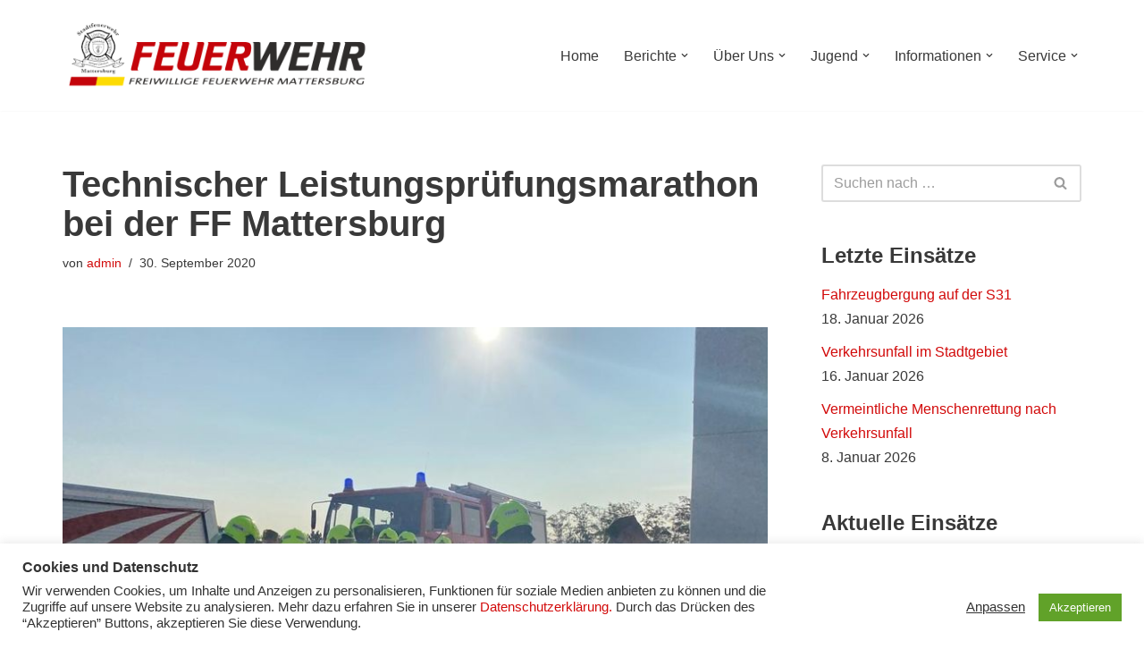

--- FILE ---
content_type: text/html; charset=UTF-8
request_url: https://ffmattersburg.at/2020/veranstaltungen/technischer-leistungspruefungsmarathon-bei-der-ff-mattersburg/
body_size: 31369
content:
<!DOCTYPE html>
<html lang="de">

<head>
	
	<meta charset="UTF-8">
	<meta name="viewport" content="width=device-width, initial-scale=1, minimum-scale=1">
	<link rel="profile" href="http://gmpg.org/xfn/11">
			<link rel="pingback" href="https://ffmattersburg.at/xmlrpc.php">
		<title>Technischer Leistungsprüfungsmarathon bei der FF Mattersburg &#8211; Freiwillige Feuerwehr Mattersburg</title>
<meta name='robots' content='max-image-preview:large' />
<script>window._wca = window._wca || [];</script>
<link rel='dns-prefetch' href='//stats.wp.com' />
<link rel='dns-prefetch' href='//fonts.googleapis.com' />
<link rel='dns-prefetch' href='//use.fontawesome.com' />
<link rel="alternate" type="application/rss+xml" title="Freiwillige Feuerwehr Mattersburg &raquo; Feed" href="https://ffmattersburg.at/feed/" />
<link rel="alternate" type="application/rss+xml" title="Freiwillige Feuerwehr Mattersburg &raquo; Kommentar-Feed" href="https://ffmattersburg.at/comments/feed/" />
<link rel="alternate" type="application/rss+xml" title="Freiwillige Feuerwehr Mattersburg &raquo; Technischer Leistungsprüfungsmarathon bei der FF Mattersburg-Kommentar-Feed" href="https://ffmattersburg.at/2020/veranstaltungen/technischer-leistungspruefungsmarathon-bei-der-ff-mattersburg/feed/" />
<link rel="alternate" title="oEmbed (JSON)" type="application/json+oembed" href="https://ffmattersburg.at/wp-json/oembed/1.0/embed?url=https%3A%2F%2Fffmattersburg.at%2F2020%2Fveranstaltungen%2Ftechnischer-leistungspruefungsmarathon-bei-der-ff-mattersburg%2F" />
<link rel="alternate" title="oEmbed (XML)" type="text/xml+oembed" href="https://ffmattersburg.at/wp-json/oembed/1.0/embed?url=https%3A%2F%2Fffmattersburg.at%2F2020%2Fveranstaltungen%2Ftechnischer-leistungspruefungsmarathon-bei-der-ff-mattersburg%2F&#038;format=xml" />
<style id='wp-img-auto-sizes-contain-inline-css'>
img:is([sizes=auto i],[sizes^="auto," i]){contain-intrinsic-size:3000px 1500px}
/*# sourceURL=wp-img-auto-sizes-contain-inline-css */
</style>
<link rel='stylesheet' id='twb-open-sans-css' href='https://fonts.googleapis.com/css?family=Open+Sans%3A300%2C400%2C500%2C600%2C700%2C800&#038;display=swap&#038;ver=6.9' media='all' />
<link rel='stylesheet' id='twbbwg-global-css' href='https://ffmattersburg.at/wp-content/plugins/photo-gallery/booster/assets/css/global.css?ver=1.0.0' media='all' />
<style id='wp-emoji-styles-inline-css'>

	img.wp-smiley, img.emoji {
		display: inline !important;
		border: none !important;
		box-shadow: none !important;
		height: 1em !important;
		width: 1em !important;
		margin: 0 0.07em !important;
		vertical-align: -0.1em !important;
		background: none !important;
		padding: 0 !important;
	}
/*# sourceURL=wp-emoji-styles-inline-css */
</style>
<link rel='stylesheet' id='wp-block-library-css' href='https://ffmattersburg.at/wp-includes/css/dist/block-library/style.min.css?ver=6.9' media='all' />
<style id='classic-theme-styles-inline-css'>
/*! This file is auto-generated */
.wp-block-button__link{color:#fff;background-color:#32373c;border-radius:9999px;box-shadow:none;text-decoration:none;padding:calc(.667em + 2px) calc(1.333em + 2px);font-size:1.125em}.wp-block-file__button{background:#32373c;color:#fff;text-decoration:none}
/*# sourceURL=/wp-includes/css/classic-themes.min.css */
</style>
<link rel='stylesheet' id='mediaelement-css' href='https://ffmattersburg.at/wp-includes/js/mediaelement/mediaelementplayer-legacy.min.css?ver=4.2.17' media='all' />
<link rel='stylesheet' id='wp-mediaelement-css' href='https://ffmattersburg.at/wp-includes/js/mediaelement/wp-mediaelement.min.css?ver=6.9' media='all' />
<style id='jetpack-sharing-buttons-style-inline-css'>
.jetpack-sharing-buttons__services-list{display:flex;flex-direction:row;flex-wrap:wrap;gap:0;list-style-type:none;margin:5px;padding:0}.jetpack-sharing-buttons__services-list.has-small-icon-size{font-size:12px}.jetpack-sharing-buttons__services-list.has-normal-icon-size{font-size:16px}.jetpack-sharing-buttons__services-list.has-large-icon-size{font-size:24px}.jetpack-sharing-buttons__services-list.has-huge-icon-size{font-size:36px}@media print{.jetpack-sharing-buttons__services-list{display:none!important}}.editor-styles-wrapper .wp-block-jetpack-sharing-buttons{gap:0;padding-inline-start:0}ul.jetpack-sharing-buttons__services-list.has-background{padding:1.25em 2.375em}
/*# sourceURL=https://ffmattersburg.at/wp-content/plugins/jetpack/_inc/blocks/sharing-buttons/view.css */
</style>
<style id='global-styles-inline-css'>
:root{--wp--preset--aspect-ratio--square: 1;--wp--preset--aspect-ratio--4-3: 4/3;--wp--preset--aspect-ratio--3-4: 3/4;--wp--preset--aspect-ratio--3-2: 3/2;--wp--preset--aspect-ratio--2-3: 2/3;--wp--preset--aspect-ratio--16-9: 16/9;--wp--preset--aspect-ratio--9-16: 9/16;--wp--preset--color--black: #000000;--wp--preset--color--cyan-bluish-gray: #abb8c3;--wp--preset--color--white: #ffffff;--wp--preset--color--pale-pink: #f78da7;--wp--preset--color--vivid-red: #cf2e2e;--wp--preset--color--luminous-vivid-orange: #ff6900;--wp--preset--color--luminous-vivid-amber: #fcb900;--wp--preset--color--light-green-cyan: #7bdcb5;--wp--preset--color--vivid-green-cyan: #00d084;--wp--preset--color--pale-cyan-blue: #8ed1fc;--wp--preset--color--vivid-cyan-blue: #0693e3;--wp--preset--color--vivid-purple: #9b51e0;--wp--preset--color--neve-link-color: var(--nv-primary-accent);--wp--preset--color--neve-link-hover-color: var(--nv-secondary-accent);--wp--preset--color--nv-site-bg: var(--nv-site-bg);--wp--preset--color--nv-light-bg: var(--nv-light-bg);--wp--preset--color--nv-dark-bg: var(--nv-dark-bg);--wp--preset--color--neve-text-color: var(--nv-text-color);--wp--preset--color--nv-text-dark-bg: var(--nv-text-dark-bg);--wp--preset--color--nv-c-1: var(--nv-c-1);--wp--preset--color--nv-c-2: var(--nv-c-2);--wp--preset--gradient--vivid-cyan-blue-to-vivid-purple: linear-gradient(135deg,rgb(6,147,227) 0%,rgb(155,81,224) 100%);--wp--preset--gradient--light-green-cyan-to-vivid-green-cyan: linear-gradient(135deg,rgb(122,220,180) 0%,rgb(0,208,130) 100%);--wp--preset--gradient--luminous-vivid-amber-to-luminous-vivid-orange: linear-gradient(135deg,rgb(252,185,0) 0%,rgb(255,105,0) 100%);--wp--preset--gradient--luminous-vivid-orange-to-vivid-red: linear-gradient(135deg,rgb(255,105,0) 0%,rgb(207,46,46) 100%);--wp--preset--gradient--very-light-gray-to-cyan-bluish-gray: linear-gradient(135deg,rgb(238,238,238) 0%,rgb(169,184,195) 100%);--wp--preset--gradient--cool-to-warm-spectrum: linear-gradient(135deg,rgb(74,234,220) 0%,rgb(151,120,209) 20%,rgb(207,42,186) 40%,rgb(238,44,130) 60%,rgb(251,105,98) 80%,rgb(254,248,76) 100%);--wp--preset--gradient--blush-light-purple: linear-gradient(135deg,rgb(255,206,236) 0%,rgb(152,150,240) 100%);--wp--preset--gradient--blush-bordeaux: linear-gradient(135deg,rgb(254,205,165) 0%,rgb(254,45,45) 50%,rgb(107,0,62) 100%);--wp--preset--gradient--luminous-dusk: linear-gradient(135deg,rgb(255,203,112) 0%,rgb(199,81,192) 50%,rgb(65,88,208) 100%);--wp--preset--gradient--pale-ocean: linear-gradient(135deg,rgb(255,245,203) 0%,rgb(182,227,212) 50%,rgb(51,167,181) 100%);--wp--preset--gradient--electric-grass: linear-gradient(135deg,rgb(202,248,128) 0%,rgb(113,206,126) 100%);--wp--preset--gradient--midnight: linear-gradient(135deg,rgb(2,3,129) 0%,rgb(40,116,252) 100%);--wp--preset--font-size--small: 13px;--wp--preset--font-size--medium: 20px;--wp--preset--font-size--large: 36px;--wp--preset--font-size--x-large: 42px;--wp--preset--spacing--20: 0.44rem;--wp--preset--spacing--30: 0.67rem;--wp--preset--spacing--40: 1rem;--wp--preset--spacing--50: 1.5rem;--wp--preset--spacing--60: 2.25rem;--wp--preset--spacing--70: 3.38rem;--wp--preset--spacing--80: 5.06rem;--wp--preset--shadow--natural: 6px 6px 9px rgba(0, 0, 0, 0.2);--wp--preset--shadow--deep: 12px 12px 50px rgba(0, 0, 0, 0.4);--wp--preset--shadow--sharp: 6px 6px 0px rgba(0, 0, 0, 0.2);--wp--preset--shadow--outlined: 6px 6px 0px -3px rgb(255, 255, 255), 6px 6px rgb(0, 0, 0);--wp--preset--shadow--crisp: 6px 6px 0px rgb(0, 0, 0);}:where(.is-layout-flex){gap: 0.5em;}:where(.is-layout-grid){gap: 0.5em;}body .is-layout-flex{display: flex;}.is-layout-flex{flex-wrap: wrap;align-items: center;}.is-layout-flex > :is(*, div){margin: 0;}body .is-layout-grid{display: grid;}.is-layout-grid > :is(*, div){margin: 0;}:where(.wp-block-columns.is-layout-flex){gap: 2em;}:where(.wp-block-columns.is-layout-grid){gap: 2em;}:where(.wp-block-post-template.is-layout-flex){gap: 1.25em;}:where(.wp-block-post-template.is-layout-grid){gap: 1.25em;}.has-black-color{color: var(--wp--preset--color--black) !important;}.has-cyan-bluish-gray-color{color: var(--wp--preset--color--cyan-bluish-gray) !important;}.has-white-color{color: var(--wp--preset--color--white) !important;}.has-pale-pink-color{color: var(--wp--preset--color--pale-pink) !important;}.has-vivid-red-color{color: var(--wp--preset--color--vivid-red) !important;}.has-luminous-vivid-orange-color{color: var(--wp--preset--color--luminous-vivid-orange) !important;}.has-luminous-vivid-amber-color{color: var(--wp--preset--color--luminous-vivid-amber) !important;}.has-light-green-cyan-color{color: var(--wp--preset--color--light-green-cyan) !important;}.has-vivid-green-cyan-color{color: var(--wp--preset--color--vivid-green-cyan) !important;}.has-pale-cyan-blue-color{color: var(--wp--preset--color--pale-cyan-blue) !important;}.has-vivid-cyan-blue-color{color: var(--wp--preset--color--vivid-cyan-blue) !important;}.has-vivid-purple-color{color: var(--wp--preset--color--vivid-purple) !important;}.has-neve-link-color-color{color: var(--wp--preset--color--neve-link-color) !important;}.has-neve-link-hover-color-color{color: var(--wp--preset--color--neve-link-hover-color) !important;}.has-nv-site-bg-color{color: var(--wp--preset--color--nv-site-bg) !important;}.has-nv-light-bg-color{color: var(--wp--preset--color--nv-light-bg) !important;}.has-nv-dark-bg-color{color: var(--wp--preset--color--nv-dark-bg) !important;}.has-neve-text-color-color{color: var(--wp--preset--color--neve-text-color) !important;}.has-nv-text-dark-bg-color{color: var(--wp--preset--color--nv-text-dark-bg) !important;}.has-nv-c-1-color{color: var(--wp--preset--color--nv-c-1) !important;}.has-nv-c-2-color{color: var(--wp--preset--color--nv-c-2) !important;}.has-black-background-color{background-color: var(--wp--preset--color--black) !important;}.has-cyan-bluish-gray-background-color{background-color: var(--wp--preset--color--cyan-bluish-gray) !important;}.has-white-background-color{background-color: var(--wp--preset--color--white) !important;}.has-pale-pink-background-color{background-color: var(--wp--preset--color--pale-pink) !important;}.has-vivid-red-background-color{background-color: var(--wp--preset--color--vivid-red) !important;}.has-luminous-vivid-orange-background-color{background-color: var(--wp--preset--color--luminous-vivid-orange) !important;}.has-luminous-vivid-amber-background-color{background-color: var(--wp--preset--color--luminous-vivid-amber) !important;}.has-light-green-cyan-background-color{background-color: var(--wp--preset--color--light-green-cyan) !important;}.has-vivid-green-cyan-background-color{background-color: var(--wp--preset--color--vivid-green-cyan) !important;}.has-pale-cyan-blue-background-color{background-color: var(--wp--preset--color--pale-cyan-blue) !important;}.has-vivid-cyan-blue-background-color{background-color: var(--wp--preset--color--vivid-cyan-blue) !important;}.has-vivid-purple-background-color{background-color: var(--wp--preset--color--vivid-purple) !important;}.has-neve-link-color-background-color{background-color: var(--wp--preset--color--neve-link-color) !important;}.has-neve-link-hover-color-background-color{background-color: var(--wp--preset--color--neve-link-hover-color) !important;}.has-nv-site-bg-background-color{background-color: var(--wp--preset--color--nv-site-bg) !important;}.has-nv-light-bg-background-color{background-color: var(--wp--preset--color--nv-light-bg) !important;}.has-nv-dark-bg-background-color{background-color: var(--wp--preset--color--nv-dark-bg) !important;}.has-neve-text-color-background-color{background-color: var(--wp--preset--color--neve-text-color) !important;}.has-nv-text-dark-bg-background-color{background-color: var(--wp--preset--color--nv-text-dark-bg) !important;}.has-nv-c-1-background-color{background-color: var(--wp--preset--color--nv-c-1) !important;}.has-nv-c-2-background-color{background-color: var(--wp--preset--color--nv-c-2) !important;}.has-black-border-color{border-color: var(--wp--preset--color--black) !important;}.has-cyan-bluish-gray-border-color{border-color: var(--wp--preset--color--cyan-bluish-gray) !important;}.has-white-border-color{border-color: var(--wp--preset--color--white) !important;}.has-pale-pink-border-color{border-color: var(--wp--preset--color--pale-pink) !important;}.has-vivid-red-border-color{border-color: var(--wp--preset--color--vivid-red) !important;}.has-luminous-vivid-orange-border-color{border-color: var(--wp--preset--color--luminous-vivid-orange) !important;}.has-luminous-vivid-amber-border-color{border-color: var(--wp--preset--color--luminous-vivid-amber) !important;}.has-light-green-cyan-border-color{border-color: var(--wp--preset--color--light-green-cyan) !important;}.has-vivid-green-cyan-border-color{border-color: var(--wp--preset--color--vivid-green-cyan) !important;}.has-pale-cyan-blue-border-color{border-color: var(--wp--preset--color--pale-cyan-blue) !important;}.has-vivid-cyan-blue-border-color{border-color: var(--wp--preset--color--vivid-cyan-blue) !important;}.has-vivid-purple-border-color{border-color: var(--wp--preset--color--vivid-purple) !important;}.has-neve-link-color-border-color{border-color: var(--wp--preset--color--neve-link-color) !important;}.has-neve-link-hover-color-border-color{border-color: var(--wp--preset--color--neve-link-hover-color) !important;}.has-nv-site-bg-border-color{border-color: var(--wp--preset--color--nv-site-bg) !important;}.has-nv-light-bg-border-color{border-color: var(--wp--preset--color--nv-light-bg) !important;}.has-nv-dark-bg-border-color{border-color: var(--wp--preset--color--nv-dark-bg) !important;}.has-neve-text-color-border-color{border-color: var(--wp--preset--color--neve-text-color) !important;}.has-nv-text-dark-bg-border-color{border-color: var(--wp--preset--color--nv-text-dark-bg) !important;}.has-nv-c-1-border-color{border-color: var(--wp--preset--color--nv-c-1) !important;}.has-nv-c-2-border-color{border-color: var(--wp--preset--color--nv-c-2) !important;}.has-vivid-cyan-blue-to-vivid-purple-gradient-background{background: var(--wp--preset--gradient--vivid-cyan-blue-to-vivid-purple) !important;}.has-light-green-cyan-to-vivid-green-cyan-gradient-background{background: var(--wp--preset--gradient--light-green-cyan-to-vivid-green-cyan) !important;}.has-luminous-vivid-amber-to-luminous-vivid-orange-gradient-background{background: var(--wp--preset--gradient--luminous-vivid-amber-to-luminous-vivid-orange) !important;}.has-luminous-vivid-orange-to-vivid-red-gradient-background{background: var(--wp--preset--gradient--luminous-vivid-orange-to-vivid-red) !important;}.has-very-light-gray-to-cyan-bluish-gray-gradient-background{background: var(--wp--preset--gradient--very-light-gray-to-cyan-bluish-gray) !important;}.has-cool-to-warm-spectrum-gradient-background{background: var(--wp--preset--gradient--cool-to-warm-spectrum) !important;}.has-blush-light-purple-gradient-background{background: var(--wp--preset--gradient--blush-light-purple) !important;}.has-blush-bordeaux-gradient-background{background: var(--wp--preset--gradient--blush-bordeaux) !important;}.has-luminous-dusk-gradient-background{background: var(--wp--preset--gradient--luminous-dusk) !important;}.has-pale-ocean-gradient-background{background: var(--wp--preset--gradient--pale-ocean) !important;}.has-electric-grass-gradient-background{background: var(--wp--preset--gradient--electric-grass) !important;}.has-midnight-gradient-background{background: var(--wp--preset--gradient--midnight) !important;}.has-small-font-size{font-size: var(--wp--preset--font-size--small) !important;}.has-medium-font-size{font-size: var(--wp--preset--font-size--medium) !important;}.has-large-font-size{font-size: var(--wp--preset--font-size--large) !important;}.has-x-large-font-size{font-size: var(--wp--preset--font-size--x-large) !important;}
:where(.wp-block-post-template.is-layout-flex){gap: 1.25em;}:where(.wp-block-post-template.is-layout-grid){gap: 1.25em;}
:where(.wp-block-term-template.is-layout-flex){gap: 1.25em;}:where(.wp-block-term-template.is-layout-grid){gap: 1.25em;}
:where(.wp-block-columns.is-layout-flex){gap: 2em;}:where(.wp-block-columns.is-layout-grid){gap: 2em;}
:root :where(.wp-block-pullquote){font-size: 1.5em;line-height: 1.6;}
/*# sourceURL=global-styles-inline-css */
</style>
<link rel='stylesheet' id='cookie-law-info-css' href='https://ffmattersburg.at/wp-content/plugins/cookie-law-info/legacy/public/css/cookie-law-info-public.css?ver=3.3.9.1' media='all' />
<link rel='stylesheet' id='cookie-law-info-gdpr-css' href='https://ffmattersburg.at/wp-content/plugins/cookie-law-info/legacy/public/css/cookie-law-info-gdpr.css?ver=3.3.9.1' media='all' />
<link rel='stylesheet' id='bwg_fonts-css' href='https://ffmattersburg.at/wp-content/plugins/photo-gallery/css/bwg-fonts/fonts.css?ver=0.0.1' media='all' />
<link rel='stylesheet' id='sumoselect-css' href='https://ffmattersburg.at/wp-content/plugins/photo-gallery/css/sumoselect.min.css?ver=3.4.6' media='all' />
<link rel='stylesheet' id='mCustomScrollbar-css' href='https://ffmattersburg.at/wp-content/plugins/photo-gallery/css/jquery.mCustomScrollbar.min.css?ver=3.1.5' media='all' />
<link rel='stylesheet' id='bwg_googlefonts-css' href='https://fonts.googleapis.com/css?family=Ubuntu&#038;subset=greek,latin,greek-ext,vietnamese,cyrillic-ext,latin-ext,cyrillic' media='all' />
<link rel='stylesheet' id='bwg_frontend-css' href='https://ffmattersburg.at/wp-content/plugins/photo-gallery/css/styles.min.css?ver=1.8.37' media='all' />
<link rel='stylesheet' id='dashicons-css' href='https://ffmattersburg.at/wp-includes/css/dashicons.min.css?ver=6.9' media='all' />
<link rel='stylesheet' id='sportspress-general-css' href='//ffmattersburg.at/wp-content/plugins/sportspress/assets/css/sportspress.css?ver=2.7.26' media='all' />
<link rel='stylesheet' id='sportspress-icons-css' href='//ffmattersburg.at/wp-content/plugins/sportspress/assets/css/icons.css?ver=2.7.26' media='all' />
<link rel='stylesheet' id='sportspress-roboto-css' href='//fonts.googleapis.com/css?family=Roboto%3A400%2C500&#038;subset=cyrillic%2Ccyrillic-ext%2Cgreek%2Cgreek-ext%2Clatin-ext%2Cvietnamese&#038;ver=2.7' media='all' />
<link rel='stylesheet' id='sportspress-style-css' href='//ffmattersburg.at/wp-content/plugins/sportspress/assets/css/sportspress-style.css?ver=2.7' media='all' />
<link rel='stylesheet' id='sportspress-style-ltr-css' href='//ffmattersburg.at/wp-content/plugins/sportspress/assets/css/sportspress-style-ltr.css?ver=2.7' media='all' />
<link rel='stylesheet' id='rt-fontawsome-css' href='https://ffmattersburg.at/wp-content/plugins/the-post-grid/assets/vendor/font-awesome/css/font-awesome.min.css?ver=7.8.8' media='all' />
<link rel='stylesheet' id='rt-tpg-css' href='https://ffmattersburg.at/wp-content/plugins/the-post-grid/assets/css/thepostgrid.min.css?ver=7.8.8' media='all' />
<link rel='stylesheet' id='wpmenucart-icons-css' href='https://ffmattersburg.at/wp-content/plugins/woocommerce-menu-bar-cart/assets/css/wpmenucart-icons.min.css?ver=2.14.12' media='all' />
<style id='wpmenucart-icons-inline-css'>
@font-face{font-family:WPMenuCart;src:url(https://ffmattersburg.at/wp-content/plugins/woocommerce-menu-bar-cart/assets/fonts/WPMenuCart.eot);src:url(https://ffmattersburg.at/wp-content/plugins/woocommerce-menu-bar-cart/assets/fonts/WPMenuCart.eot?#iefix) format('embedded-opentype'),url(https://ffmattersburg.at/wp-content/plugins/woocommerce-menu-bar-cart/assets/fonts/WPMenuCart.woff2) format('woff2'),url(https://ffmattersburg.at/wp-content/plugins/woocommerce-menu-bar-cart/assets/fonts/WPMenuCart.woff) format('woff'),url(https://ffmattersburg.at/wp-content/plugins/woocommerce-menu-bar-cart/assets/fonts/WPMenuCart.ttf) format('truetype'),url(https://ffmattersburg.at/wp-content/plugins/woocommerce-menu-bar-cart/assets/fonts/WPMenuCart.svg#WPMenuCart) format('svg');font-weight:400;font-style:normal;font-display:swap}
/*# sourceURL=wpmenucart-icons-inline-css */
</style>
<link rel='stylesheet' id='wpmenucart-css' href='https://ffmattersburg.at/wp-content/plugins/woocommerce-menu-bar-cart/assets/css/wpmenucart-main.min.css?ver=2.14.12' media='all' />
<link rel='stylesheet' id='woocommerce-layout-css' href='https://ffmattersburg.at/wp-content/plugins/woocommerce/assets/css/woocommerce-layout.css?ver=10.4.3' media='all' />
<style id='woocommerce-layout-inline-css'>

	.infinite-scroll .woocommerce-pagination {
		display: none;
	}
/*# sourceURL=woocommerce-layout-inline-css */
</style>
<link rel='stylesheet' id='woocommerce-smallscreen-css' href='https://ffmattersburg.at/wp-content/plugins/woocommerce/assets/css/woocommerce-smallscreen.css?ver=10.4.3' media='only screen and (max-width: 768px)' />
<link rel='stylesheet' id='woocommerce-general-css' href='https://ffmattersburg.at/wp-content/plugins/woocommerce/assets/css/woocommerce.css?ver=10.4.3' media='all' />
<style id='woocommerce-inline-inline-css'>
.woocommerce form .form-row .required { visibility: visible; }
/*# sourceURL=woocommerce-inline-inline-css */
</style>
<link rel='stylesheet' id='wpvrfontawesome-css' href='https://use.fontawesome.com/releases/v6.5.1/css/all.css?ver=8.5.53' media='all' />
<link rel='stylesheet' id='panellium-css-css' href='https://ffmattersburg.at/wp-content/plugins/wpvr/public/lib/pannellum/src/css/pannellum.css?ver=1' media='all' />
<link rel='stylesheet' id='videojs-css-css' href='https://ffmattersburg.at/wp-content/plugins/wpvr/public/lib/pannellum/src/css/video-js.css?ver=1' media='all' />
<link rel='stylesheet' id='videojs-vr-css-css' href='https://ffmattersburg.at/wp-content/plugins/wpvr/public/lib/videojs-vr/videojs-vr.css?ver=1' media='all' />
<link rel='stylesheet' id='owl-css-css' href='https://ffmattersburg.at/wp-content/plugins/wpvr/public/css/owl.carousel.css?ver=8.5.53' media='all' />
<link rel='stylesheet' id='wpvr-css' href='https://ffmattersburg.at/wp-content/plugins/wpvr/public/css/wpvr-public.css?ver=8.5.53' media='all' />
<link rel='stylesheet' id='neve-woocommerce-css' href='https://ffmattersburg.at/wp-content/themes/neve/assets/css/woocommerce.min.css?ver=4.2.2' media='all' />
<link rel='stylesheet' id='neve-style-css' href='https://ffmattersburg.at/wp-content/themes/neve/style-main-new.min.css?ver=4.2.2' media='all' />
<style id='neve-style-inline-css'>
.is-menu-sidebar .header-menu-sidebar { visibility: visible; }.is-menu-sidebar.menu_sidebar_slide_left .header-menu-sidebar { transform: translate3d(0, 0, 0); left: 0; }.is-menu-sidebar.menu_sidebar_slide_right .header-menu-sidebar { transform: translate3d(0, 0, 0); right: 0; }.is-menu-sidebar.menu_sidebar_pull_right .header-menu-sidebar, .is-menu-sidebar.menu_sidebar_pull_left .header-menu-sidebar { transform: translateX(0); }.is-menu-sidebar.menu_sidebar_dropdown .header-menu-sidebar { height: auto; }.is-menu-sidebar.menu_sidebar_dropdown .header-menu-sidebar-inner { max-height: 400px; padding: 20px 0; }.is-menu-sidebar.menu_sidebar_full_canvas .header-menu-sidebar { opacity: 1; }.header-menu-sidebar .menu-item-nav-search:not(.floating) { pointer-events: none; }.header-menu-sidebar .menu-item-nav-search .is-menu-sidebar { pointer-events: unset; }@media screen and (max-width: 960px) { .builder-item.cr .item--inner { --textalign: center; --justify: center; } }
.nv-meta-list li.meta:not(:last-child):after { content:"/" }.nv-meta-list .no-mobile{
			display:none;
		}.nv-meta-list li.last::after{
			content: ""!important;
		}@media (min-width: 769px) {
			.nv-meta-list .no-mobile {
				display: inline-block;
			}
			.nv-meta-list li.last:not(:last-child)::after {
		 		content: "/" !important;
			}
		}
 :root{ --container: 748px;--postwidth:100%; --primarybtnbg: var(--nv-primary-accent); --primarybtnhoverbg: var(--nv-primary-accent); --primarybtncolor: #fff; --secondarybtncolor: var(--nv-primary-accent); --primarybtnhovercolor: #fff; --secondarybtnhovercolor: var(--nv-primary-accent);--primarybtnborderradius:3px;--secondarybtnborderradius:3px;--secondarybtnborderwidth:3px;--btnpadding:13px 15px;--primarybtnpadding:13px 15px;--secondarybtnpadding:calc(13px - 3px) calc(15px - 3px); --bodyfontfamily: Arial,Helvetica,sans-serif; --bodyfontsize: 15px; --bodylineheight: 1.6; --bodyletterspacing: 0px; --bodyfontweight: 400; --h1fontsize: 36px; --h1fontweight: 700; --h1lineheight: 1.2; --h1letterspacing: 0px; --h1texttransform: none; --h2fontsize: 28px; --h2fontweight: 700; --h2lineheight: 1.3; --h2letterspacing: 0px; --h2texttransform: none; --h3fontsize: 24px; --h3fontweight: 700; --h3lineheight: 1.4; --h3letterspacing: 0px; --h3texttransform: none; --h4fontsize: 20px; --h4fontweight: 700; --h4lineheight: 1.6; --h4letterspacing: 0px; --h4texttransform: none; --h5fontsize: 16px; --h5fontweight: 700; --h5lineheight: 1.6; --h5letterspacing: 0px; --h5texttransform: none; --h6fontsize: 14px; --h6fontweight: 700; --h6lineheight: 1.6; --h6letterspacing: 0px; --h6texttransform: none;--formfieldborderwidth:2px;--formfieldborderradius:3px; --formfieldbgcolor: var(--nv-site-bg); --formfieldbordercolor: #dddddd; --formfieldcolor: var(--nv-text-color);--formfieldpadding:10px 12px; } .nv-index-posts{ --borderradius:0px; } .has-neve-button-color-color{ color: var(--nv-primary-accent)!important; } .has-neve-button-color-background-color{ background-color: var(--nv-primary-accent)!important; } .single-post-container .alignfull > [class*="__inner-container"], .single-post-container .alignwide > [class*="__inner-container"]{ max-width:718px } .single-product .alignfull > [class*="__inner-container"], .single-product .alignwide > [class*="__inner-container"]{ max-width:718px } .nv-meta-list{ --avatarsize: 20px; } .single .nv-meta-list{ --avatarsize: 20px; } .neve-main{ --boxshadow:0 10px 20px rgba(0, 0, 0, 0.1), 0 4px 8px rgba(0, 0, 0, 0.1); } .nv-post-cover{ --height: 250px;--padding:40px 15px;--justify: flex-start; --textalign: left; --valign: center; } .nv-post-cover .nv-title-meta-wrap, .nv-page-title-wrap, .entry-header{ --textalign: left; } .nv-is-boxed.nv-title-meta-wrap{ --padding:40px 15px; --bgcolor: var(--nv-dark-bg); } .nv-overlay{ --opacity: 50; --blendmode: normal; } .nv-is-boxed.nv-comments-wrap{ --padding:20px; } .nv-is-boxed.comment-respond{ --padding:20px; } .single:not(.single-product), .page{ --c-vspace:0 0 0 0;; } .scroll-to-top{ --color: var(--nv-text-dark-bg);--padding:8px 10px; --borderradius: 3px; --bgcolor: var(--nv-primary-accent); --hovercolor: var(--nv-text-dark-bg); --hoverbgcolor: var(--nv-primary-accent);--size:16px; } .global-styled{ --bgcolor: var(--nv-site-bg); } .header-top{ --rowbcolor: var(--nv-light-bg); --color: var(--nv-text-color); --bgcolor: var(--nv-site-bg); } .header-main{ --rowbcolor: var(--nv-light-bg); --color: var(--nv-text-color); --bgcolor: var(--nv-site-bg); } .header-bottom{ --rowbcolor: var(--nv-light-bg); --color: var(--nv-text-color); --bgcolor: var(--nv-site-bg); } .header-menu-sidebar-bg{ --justify: flex-start; --textalign: left;--flexg: 1;--wrapdropdownwidth: auto; --color: var(--nv-text-color); --bgcolor: var(--nv-site-bg); } .header-menu-sidebar{ width: 360px; } .builder-item--logo{ --maxwidth: 150px; --fs: 24px;--padding:10px 0;--margin:0; --textalign: left;--justify: flex-start; } .builder-item--nav-icon,.header-menu-sidebar .close-sidebar-panel .navbar-toggle{ --borderradius:0; } .builder-item--nav-icon{ --label-margin:0 5px 0 0;;--padding:10px 15px;--margin:0; } .builder-item--primary-menu{ --hovercolor: var(--nv-secondary-accent); --hovertextcolor: var(--nv-text-color); --activecolor: var(--nv-primary-accent); --spacing: 20px; --height: 25px;--padding:0;--margin:0; --fontsize: 1em; --lineheight: 1.6; --letterspacing: 0px; --fontweight: 500; --texttransform: none; --iconsize: 1em; } .hfg-is-group.has-primary-menu .inherit-ff{ --inheritedfw: 500; } .footer-top-inner .row{ grid-template-columns:1fr; --valign: flex-start; } .footer-top{ --rowbcolor: var(--nv-light-bg); --color: var(--nv-text-color); --bgcolor: var(--nv-site-bg); } .footer-main-inner .row{ grid-template-columns:1fr 1fr 1fr; --valign: flex-start; } .footer-main{ --rowbcolor: var(--nv-light-bg); --color: var(--nv-text-color); --bgcolor: var(--nv-site-bg); } .footer-bottom-inner .row{ grid-template-columns:1fr; --valign: flex-start; } .footer-bottom{ --rowbcolor: var(--nv-light-bg); --color: #ffffff; --bgcolor: #474747; } .builder-item--footer-menu{ --hovercolor: var(--nv-primary-accent); --spacing: 20px; --height: 25px;--padding:0;--margin:0; --fontsize: 1em; --lineheight: 1.6; --letterspacing: 0px; --fontweight: 500; --texttransform: none; --iconsize: 1em; --textalign: left;--justify: flex-start; } @media(min-width: 576px){ :root{ --container: 992px;--postwidth:100%;--btnpadding:13px 15px;--primarybtnpadding:13px 15px;--secondarybtnpadding:calc(13px - 3px) calc(15px - 3px); --bodyfontsize: 16px; --bodylineheight: 1.6; --bodyletterspacing: 0px; --h1fontsize: 38px; --h1lineheight: 1.2; --h1letterspacing: 0px; --h2fontsize: 30px; --h2lineheight: 1.2; --h2letterspacing: 0px; --h3fontsize: 26px; --h3lineheight: 1.4; --h3letterspacing: 0px; --h4fontsize: 22px; --h4lineheight: 1.5; --h4letterspacing: 0px; --h5fontsize: 18px; --h5lineheight: 1.6; --h5letterspacing: 0px; --h6fontsize: 14px; --h6lineheight: 1.6; --h6letterspacing: 0px; } .single-post-container .alignfull > [class*="__inner-container"], .single-post-container .alignwide > [class*="__inner-container"]{ max-width:962px } .single-product .alignfull > [class*="__inner-container"], .single-product .alignwide > [class*="__inner-container"]{ max-width:962px } .nv-meta-list{ --avatarsize: 20px; } .single .nv-meta-list{ --avatarsize: 20px; } .nv-post-cover{ --height: 320px;--padding:60px 30px;--justify: flex-start; --textalign: left; --valign: center; } .nv-post-cover .nv-title-meta-wrap, .nv-page-title-wrap, .entry-header{ --textalign: left; } .nv-is-boxed.nv-title-meta-wrap{ --padding:60px 30px; } .nv-is-boxed.nv-comments-wrap{ --padding:30px; } .nv-is-boxed.comment-respond{ --padding:30px; } .single:not(.single-product), .page{ --c-vspace:0 0 0 0;; } .scroll-to-top{ --padding:8px 10px;--size:16px; } .header-menu-sidebar-bg{ --justify: flex-start; --textalign: left;--flexg: 1;--wrapdropdownwidth: auto; } .header-menu-sidebar{ width: 360px; } .builder-item--logo{ --maxwidth: 225px; --fs: 24px;--padding:10px 0;--margin:0; --textalign: left;--justify: flex-start; } .builder-item--nav-icon{ --label-margin:0 5px 0 0;;--padding:10px 15px;--margin:0; } .builder-item--primary-menu{ --spacing: 20px; --height: 25px;--padding:0;--margin:0; --fontsize: 1em; --lineheight: 1.6; --letterspacing: 0px; --iconsize: 1em; } .builder-item--footer-menu{ --spacing: 20px; --height: 25px;--padding:0;--margin:0; --fontsize: 1em; --lineheight: 1.6; --letterspacing: 0px; --iconsize: 1em; --textalign: left;--justify: flex-start; } }@media(min-width: 960px){ :root{ --container: 1170px;--postwidth:50%;--btnpadding:13px 15px;--primarybtnpadding:13px 15px;--secondarybtnpadding:calc(13px - 3px) calc(15px - 3px); --bodyfontsize: 16px; --bodylineheight: 1.7; --bodyletterspacing: 0px; --h1fontsize: 40px; --h1lineheight: 1.1; --h1letterspacing: 0px; --h2fontsize: 32px; --h2lineheight: 1.2; --h2letterspacing: 0px; --h3fontsize: 28px; --h3lineheight: 1.4; --h3letterspacing: 0px; --h4fontsize: 24px; --h4lineheight: 1.5; --h4letterspacing: 0px; --h5fontsize: 20px; --h5lineheight: 1.6; --h5letterspacing: 0px; --h6fontsize: 16px; --h6lineheight: 1.6; --h6letterspacing: 0px; } body:not(.single):not(.archive):not(.blog):not(.search):not(.error404) .neve-main > .container .col, body.post-type-archive-course .neve-main > .container .col, body.post-type-archive-llms_membership .neve-main > .container .col{ max-width: 100%; } body:not(.single):not(.archive):not(.blog):not(.search):not(.error404) .nv-sidebar-wrap, body.post-type-archive-course .nv-sidebar-wrap, body.post-type-archive-llms_membership .nv-sidebar-wrap{ max-width: 0%; } .neve-main > .archive-container .nv-index-posts.col{ max-width: 100%; } .neve-main > .archive-container .nv-sidebar-wrap{ max-width: 0%; } .neve-main > .single-post-container .nv-single-post-wrap.col{ max-width: 70%; } .single-post-container .alignfull > [class*="__inner-container"], .single-post-container .alignwide > [class*="__inner-container"]{ max-width:789px } .container-fluid.single-post-container .alignfull > [class*="__inner-container"], .container-fluid.single-post-container .alignwide > [class*="__inner-container"]{ max-width:calc(70% + 15px) } .neve-main > .single-post-container .nv-sidebar-wrap{ max-width: 30%; } .archive.woocommerce .neve-main > .shop-container .nv-shop.col{ max-width: 70%; } .archive.woocommerce .neve-main > .shop-container .nv-sidebar-wrap{ max-width: 30%; } .single-product .neve-main > .shop-container .nv-shop.col{ max-width: 100%; } .single-product .alignfull > [class*="__inner-container"], .single-product .alignwide > [class*="__inner-container"]{ max-width:1140px } .single-product .container-fluid .alignfull > [class*="__inner-container"], .single-product .alignwide > [class*="__inner-container"]{ max-width:calc(100% + 15px) } .single-product .neve-main > .shop-container .nv-sidebar-wrap{ max-width: 0%; } .nv-meta-list{ --avatarsize: 20px; } .single .nv-meta-list{ --avatarsize: 20px; } .nv-post-cover{ --height: 400px;--padding:60px 40px;--justify: flex-start; --textalign: left; --valign: center; } .nv-post-cover .nv-title-meta-wrap, .nv-page-title-wrap, .entry-header{ --textalign: left; } .nv-is-boxed.nv-title-meta-wrap{ --padding:60px 40px; } .nv-is-boxed.nv-comments-wrap{ --padding:40px; } .nv-is-boxed.comment-respond{ --padding:40px; } .single:not(.single-product), .page{ --c-vspace:0 0 0 0;; } .scroll-to-top{ --padding:8px 10px;--size:16px; } .header-menu-sidebar-bg{ --justify: flex-start; --textalign: left;--flexg: 1;--wrapdropdownwidth: auto; } .header-menu-sidebar{ width: 360px; } .builder-item--logo{ --maxwidth: 350px; --fs: 24px;--padding:10px 0;--margin:0; --textalign: left;--justify: flex-start; } .builder-item--nav-icon{ --label-margin:0 5px 0 0;;--padding:10px 15px;--margin:0; } .builder-item--primary-menu{ --spacing: 20px; --height: 25px;--padding:0;--margin:0; --fontsize: 1em; --lineheight: 1.6; --letterspacing: 0px; --iconsize: 1em; } .builder-item--footer-menu{ --spacing: 20px; --height: 25px;--padding:0;--margin:0; --fontsize: 1em; --lineheight: 1.6; --letterspacing: 0px; --iconsize: 1em; --textalign: left;--justify: flex-start; } }.nv-content-wrap .elementor a:not(.button):not(.wp-block-file__button){ text-decoration: none; }.scroll-to-top {right: 20px; border: none; position: fixed; bottom: 30px; display: none; opacity: 0; visibility: hidden; transition: opacity 0.3s ease-in-out, visibility 0.3s ease-in-out; align-items: center; justify-content: center; z-index: 999; } @supports (-webkit-overflow-scrolling: touch) { .scroll-to-top { bottom: 74px; } } .scroll-to-top.image { background-position: center; } .scroll-to-top .scroll-to-top-image { width: 100%; height: 100%; } .scroll-to-top .scroll-to-top-label { margin: 0; padding: 5px; } .scroll-to-top:hover { text-decoration: none; } .scroll-to-top.scroll-to-top-left {left: 20px; right: unset;} .scroll-to-top.scroll-show-mobile { display: flex; } @media (min-width: 960px) { .scroll-to-top { display: flex; } }.scroll-to-top { color: var(--color); padding: var(--padding); border-radius: var(--borderradius); background: var(--bgcolor); } .scroll-to-top:hover, .scroll-to-top:focus { color: var(--hovercolor); background: var(--hoverbgcolor); } .scroll-to-top-icon, .scroll-to-top.image .scroll-to-top-image { width: var(--size); height: var(--size); } .scroll-to-top-image { background-image: var(--bgimage); background-size: cover; }:root{--nv-primary-accent:#d20a0a;--nv-secondary-accent:#e80808;--nv-site-bg:#ffffff;--nv-light-bg:#ededed;--nv-dark-bg:#14171c;--nv-text-color:#393939;--nv-text-dark-bg:#ffffff;--nv-c-1:#77b978;--nv-c-2:#f37262;--nv-fallback-ff:Arial, Helvetica, sans-serif;}
:root{--e-global-color-nvprimaryaccent:#d20a0a;--e-global-color-nvsecondaryaccent:#e80808;--e-global-color-nvsitebg:#ffffff;--e-global-color-nvlightbg:#ededed;--e-global-color-nvdarkbg:#14171c;--e-global-color-nvtextcolor:#393939;--e-global-color-nvtextdarkbg:#ffffff;--e-global-color-nvc1:#77b978;--e-global-color-nvc2:#f37262;}
/*# sourceURL=neve-style-inline-css */
</style>
<link rel='stylesheet' id='einsatzverwaltung-font-awesome-css' href='https://ffmattersburg.at/wp-content/plugins/einsatzverwaltung/font-awesome/css/fontawesome.min.css?ver=6.2.1' media='all' />
<link rel='stylesheet' id='einsatzverwaltung-font-awesome-solid-css' href='https://ffmattersburg.at/wp-content/plugins/einsatzverwaltung/font-awesome/css/solid.min.css?ver=6.2.1' media='all' />
<link rel='stylesheet' id='einsatzverwaltung-frontend-css' href='https://ffmattersburg.at/wp-content/plugins/einsatzverwaltung/css/style-frontend.css?ver=1.12.0' media='all' />
<style id='einsatzverwaltung-frontend-inline-css'>
.einsatzverwaltung-reportlist tr.report:nth-child(even) { background-color: #eee; }
/*# sourceURL=einsatzverwaltung-frontend-inline-css */
</style>
<style type="text/css"> /* SportsPress Frontend CSS */ .sp-event-calendar tbody td a,.sp-event-calendar tbody td a:hover{background: none;}.sp-data-table th,.sp-calendar th,.sp-data-table tfoot,.sp-calendar tfoot,.sp-button,.sp-heading{background:#2b353e !important}.sp-calendar tbody a{color:#2b353e !important}.sp-data-table tbody,.sp-calendar tbody{background: #ffffff !important}.sp-data-table tbody,.sp-calendar tbody{color: #222222 !important}.sp-data-table th,.sp-data-table th a,.sp-data-table tfoot,.sp-data-table tfoot a,.sp-calendar th,.sp-calendar th a,.sp-calendar tfoot,.sp-calendar tfoot a,.sp-button,.sp-heading{color: #ffffff !important}.sp-data-table tbody a,.sp-data-table tbody a:hover,.sp-calendar tbody a:focus{color: #dc2c2c !important}.sp-highlight,.sp-calendar td#today{background: #ffffff !important}.sp-data-table th,.sp-template-countdown .sp-event-venue,.sp-template-countdown .sp-event-league,.sp-template-gallery .gallery-caption{background:#2b353e !important}.sp-data-table th,.sp-template-countdown .sp-event-venue,.sp-template-countdown .sp-event-league,.sp-template-gallery .gallery-caption{border-color:#111b24 !important}.sp-table-caption,.sp-data-table,.sp-data-table tfoot,.sp-template .sp-view-all-link,.sp-template-gallery .sp-gallery-group-name,.sp-template-gallery .sp-gallery-wrapper,.sp-template-countdown .sp-event-name,.sp-countdown time,.sp-template-details dl,.sp-event-statistics .sp-statistic-bar,.sp-tournament-bracket .sp-team-name,.sp-profile-selector{background:#ffffff !important}.sp-table-caption,.sp-data-table,.sp-data-table td,.sp-template .sp-view-all-link,.sp-template-gallery .sp-gallery-group-name,.sp-template-gallery .sp-gallery-wrapper,.sp-template-countdown .sp-event-name,.sp-countdown time,.sp-countdown span,.sp-template-details dl,.sp-event-statistics .sp-statistic-bar,.sp-tournament-bracket thead th,.sp-tournament-bracket .sp-team-name,.sp-tournament-bracket .sp-event,.sp-profile-selector{border-color:#e5e5e5 !important}.sp-tournament-bracket .sp-team .sp-team-name:before{border-left-color:#e5e5e5 !important;border-right-color:#e5e5e5 !important}.sp-data-table .sp-highlight,.sp-data-table .highlighted td,.sp-template-scoreboard td:hover{background:#f9f9f9 !important}.sp-template *,.sp-data-table *,.sp-table-caption,.sp-data-table tfoot a:hover,.sp-template .sp-view-all-link a:hover,.sp-template-gallery .sp-gallery-group-name,.sp-template-details dd,.sp-template-event-logos .sp-team-result,.sp-template-event-blocks .sp-event-results,.sp-template-scoreboard a,.sp-template-scoreboard a:hover,.sp-tournament-bracket,.sp-tournament-bracket .sp-event .sp-event-title:hover,.sp-tournament-bracket .sp-event .sp-event-title:hover *{color:#222222 !important}.sp-template .sp-view-all-link a,.sp-countdown span small,.sp-template-event-calendar tfoot a,.sp-template-event-blocks .sp-event-date,.sp-template-details dt,.sp-template-scoreboard .sp-scoreboard-date,.sp-tournament-bracket th,.sp-tournament-bracket .sp-event .sp-event-title,.sp-template-scoreboard .sp-scoreboard-date,.sp-tournament-bracket .sp-event .sp-event-title *{color:rgba(34,34,34,0.5) !important}.sp-data-table th,.sp-template-countdown .sp-event-venue,.sp-template-countdown .sp-event-league,.sp-template-gallery .gallery-item a,.sp-template-gallery .gallery-caption,.sp-template-scoreboard .sp-scoreboard-nav,.sp-tournament-bracket .sp-team-name:hover,.sp-tournament-bracket thead th,.sp-tournament-bracket .sp-heading{color:#ffffff !important}.sp-template a,.sp-data-table a,.sp-tab-menu-item-active a, .sp-tab-menu-item-active a:hover,.sp-template .sp-message{color:#dc2c2c !important}.sp-template-gallery .gallery-caption strong,.sp-tournament-bracket .sp-team-name:hover,.sp-template-scoreboard .sp-scoreboard-nav,.sp-tournament-bracket .sp-heading{background:#dc2c2c !important}.sp-tournament-bracket .sp-team-name:hover,.sp-tournament-bracket .sp-heading,.sp-tab-menu-item-active a, .sp-tab-menu-item-active a:hover,.sp-template .sp-message{border-color:#dc2c2c !important}</style><script src="https://ffmattersburg.at/wp-includes/js/jquery/jquery.min.js?ver=3.7.1" id="jquery-core-js"></script>
<script src="https://ffmattersburg.at/wp-includes/js/jquery/jquery-migrate.min.js?ver=3.4.1" id="jquery-migrate-js"></script>
<script src="https://ffmattersburg.at/wp-content/plugins/photo-gallery/booster/assets/js/circle-progress.js?ver=1.2.2" id="twbbwg-circle-js"></script>
<script id="twbbwg-global-js-extra">
var twb = {"nonce":"5198d53dfd","ajax_url":"https://ffmattersburg.at/wp-admin/admin-ajax.php","plugin_url":"https://ffmattersburg.at/wp-content/plugins/photo-gallery/booster","href":"https://ffmattersburg.at/wp-admin/admin.php?page=twbbwg_photo-gallery"};
var twb = {"nonce":"5198d53dfd","ajax_url":"https://ffmattersburg.at/wp-admin/admin-ajax.php","plugin_url":"https://ffmattersburg.at/wp-content/plugins/photo-gallery/booster","href":"https://ffmattersburg.at/wp-admin/admin.php?page=twbbwg_photo-gallery"};
//# sourceURL=twbbwg-global-js-extra
</script>
<script src="https://ffmattersburg.at/wp-content/plugins/photo-gallery/booster/assets/js/global.js?ver=1.0.0" id="twbbwg-global-js"></script>
<script id="cookie-law-info-js-extra">
var Cli_Data = {"nn_cookie_ids":["cookielawinfo-checkbox-advertisement"],"cookielist":[],"non_necessary_cookies":[],"ccpaEnabled":"","ccpaRegionBased":"","ccpaBarEnabled":"","strictlyEnabled":["necessary","obligatoire"],"ccpaType":"gdpr","js_blocking":"1","custom_integration":"","triggerDomRefresh":"","secure_cookies":""};
var cli_cookiebar_settings = {"animate_speed_hide":"500","animate_speed_show":"500","background":"#FFF","border":"#b1a6a6c2","border_on":"","button_1_button_colour":"#61a229","button_1_button_hover":"#4e8221","button_1_link_colour":"#fff","button_1_as_button":"1","button_1_new_win":"","button_2_button_colour":"#333","button_2_button_hover":"#292929","button_2_link_colour":"#444","button_2_as_button":"","button_2_hidebar":"","button_3_button_colour":"#3566bb","button_3_button_hover":"#2a5296","button_3_link_colour":"#fff","button_3_as_button":"1","button_3_new_win":"","button_4_button_colour":"#000","button_4_button_hover":"#000000","button_4_link_colour":"#333333","button_4_as_button":"","button_7_button_colour":"#61a229","button_7_button_hover":"#4e8221","button_7_link_colour":"#fff","button_7_as_button":"1","button_7_new_win":"","font_family":"inherit","header_fix":"","notify_animate_hide":"1","notify_animate_show":"1","notify_div_id":"#cookie-law-info-bar","notify_position_horizontal":"right","notify_position_vertical":"bottom","scroll_close":"","scroll_close_reload":"","accept_close_reload":"","reject_close_reload":"","showagain_tab":"","showagain_background":"#fff","showagain_border":"#000","showagain_div_id":"#cookie-law-info-again","showagain_x_position":"100px","text":"#333333","show_once_yn":"","show_once":"10000","logging_on":"","as_popup":"","popup_overlay":"1","bar_heading_text":"Cookies und Datenschutz","cookie_bar_as":"banner","popup_showagain_position":"bottom-right","widget_position":"left"};
var log_object = {"ajax_url":"https://ffmattersburg.at/wp-admin/admin-ajax.php"};
//# sourceURL=cookie-law-info-js-extra
</script>
<script src="https://ffmattersburg.at/wp-content/plugins/cookie-law-info/legacy/public/js/cookie-law-info-public.js?ver=3.3.9.1" id="cookie-law-info-js"></script>
<script src="https://ffmattersburg.at/wp-content/plugins/photo-gallery/js/jquery.sumoselect.min.js?ver=3.4.6" id="sumoselect-js"></script>
<script src="https://ffmattersburg.at/wp-content/plugins/photo-gallery/js/tocca.min.js?ver=2.0.9" id="bwg_mobile-js"></script>
<script src="https://ffmattersburg.at/wp-content/plugins/photo-gallery/js/jquery.mCustomScrollbar.concat.min.js?ver=3.1.5" id="mCustomScrollbar-js"></script>
<script src="https://ffmattersburg.at/wp-content/plugins/photo-gallery/js/jquery.fullscreen.min.js?ver=0.6.0" id="jquery-fullscreen-js"></script>
<script id="bwg_frontend-js-extra">
var bwg_objectsL10n = {"bwg_field_required":"Feld ist erforderlich.","bwg_mail_validation":"Dies ist keine g\u00fcltige E-Mail-Adresse.","bwg_search_result":"Es gibt keine Bilder, die deiner Suche entsprechen.","bwg_select_tag":"Select Tag","bwg_order_by":"Order By","bwg_search":"Suchen","bwg_show_ecommerce":"Show Ecommerce","bwg_hide_ecommerce":"Hide Ecommerce","bwg_show_comments":"Kommentare anzeigen","bwg_hide_comments":"Kommentare ausblenden","bwg_restore":"Wiederherstellen","bwg_maximize":"Maximieren","bwg_fullscreen":"Vollbild","bwg_exit_fullscreen":"Vollbild verlassen","bwg_search_tag":"SEARCH...","bwg_tag_no_match":"No tags found","bwg_all_tags_selected":"All tags selected","bwg_tags_selected":"tags selected","play":"Wiedergeben","pause":"Pause","is_pro":"","bwg_play":"Wiedergeben","bwg_pause":"Pause","bwg_hide_info":"Info ausblenden","bwg_show_info":"Info anzeigen","bwg_hide_rating":"Hide rating","bwg_show_rating":"Show rating","ok":"Ok","cancel":"Cancel","select_all":"Select all","lazy_load":"0","lazy_loader":"https://ffmattersburg.at/wp-content/plugins/photo-gallery/images/ajax_loader.png","front_ajax":"0","bwg_tag_see_all":"see all tags","bwg_tag_see_less":"see less tags"};
//# sourceURL=bwg_frontend-js-extra
</script>
<script src="https://ffmattersburg.at/wp-content/plugins/photo-gallery/js/scripts.min.js?ver=1.8.37" id="bwg_frontend-js"></script>
<script src="https://ffmattersburg.at/wp-content/plugins/woocommerce/assets/js/jquery-blockui/jquery.blockUI.min.js?ver=2.7.0-wc.10.4.3" id="wc-jquery-blockui-js" defer data-wp-strategy="defer"></script>
<script id="wc-add-to-cart-js-extra">
var wc_add_to_cart_params = {"ajax_url":"/wp-admin/admin-ajax.php","wc_ajax_url":"/?wc-ajax=%%endpoint%%","i18n_view_cart":"Warenkorb anzeigen","cart_url":"https://ffmattersburg.at/service/intern/warenkorb/","is_cart":"","cart_redirect_after_add":"no"};
//# sourceURL=wc-add-to-cart-js-extra
</script>
<script src="https://ffmattersburg.at/wp-content/plugins/woocommerce/assets/js/frontend/add-to-cart.min.js?ver=10.4.3" id="wc-add-to-cart-js" defer data-wp-strategy="defer"></script>
<script src="https://ffmattersburg.at/wp-content/plugins/woocommerce/assets/js/js-cookie/js.cookie.min.js?ver=2.1.4-wc.10.4.3" id="wc-js-cookie-js" defer data-wp-strategy="defer"></script>
<script id="woocommerce-js-extra">
var woocommerce_params = {"ajax_url":"/wp-admin/admin-ajax.php","wc_ajax_url":"/?wc-ajax=%%endpoint%%","i18n_password_show":"Passwort anzeigen","i18n_password_hide":"Passwort ausblenden"};
//# sourceURL=woocommerce-js-extra
</script>
<script src="https://ffmattersburg.at/wp-content/plugins/woocommerce/assets/js/frontend/woocommerce.min.js?ver=10.4.3" id="woocommerce-js" defer data-wp-strategy="defer"></script>
<script src="https://ffmattersburg.at/wp-content/plugins/wpvr/public/lib/pannellum/src/js/pannellum.js?ver=1" id="panellium-js-js"></script>
<script src="https://ffmattersburg.at/wp-content/plugins/wpvr/public/lib/pannellum/src/js/libpannellum.js?ver=1" id="panelliumlib-js-js"></script>
<script src="https://ffmattersburg.at/wp-content/plugins/wpvr/public/js/video.js?ver=1" id="videojs-js-js"></script>
<script src="https://ffmattersburg.at/wp-content/plugins/wpvr/public/lib/videojs-vr/videojs-vr.js?ver=1" id="videojsvr-js-js"></script>
<script src="https://ffmattersburg.at/wp-content/plugins/wpvr/public/lib/pannellum/src/js/videojs-pannellum-plugin.js?ver=1" id="panelliumvid-js-js"></script>
<script src="https://ffmattersburg.at/wp-content/plugins/wpvr/public/js/owl.carousel.js?ver=6.9" id="owl-js-js"></script>
<script src="https://ffmattersburg.at/wp-content/plugins/wpvr/public/js/jquery.cookie.js?ver=1" id="jquery_cookie-js"></script>
<script src="https://stats.wp.com/s-202604.js" id="woocommerce-analytics-js" defer data-wp-strategy="defer"></script>
<script src="https://ffmattersburg.at/wp-content/plugins/einsatzverwaltung/js/reportlist.js?ver=6.9" id="einsatzverwaltung-reportlist-js"></script>
<link rel="https://api.w.org/" href="https://ffmattersburg.at/wp-json/" /><link rel="alternate" title="JSON" type="application/json" href="https://ffmattersburg.at/wp-json/wp/v2/posts/1690" /><link rel="EditURI" type="application/rsd+xml" title="RSD" href="https://ffmattersburg.at/xmlrpc.php?rsd" />
<meta name="generator" content="WordPress 6.9" />
<meta name="generator" content="SportsPress 2.7.26" />
<meta name="generator" content="WooCommerce 10.4.3" />
<link rel="canonical" href="https://ffmattersburg.at/2020/veranstaltungen/technischer-leistungspruefungsmarathon-bei-der-ff-mattersburg/" />
<link rel='shortlink' href='https://ffmattersburg.at/?p=1690' />
        <style>
            :root {
                --tpg-primary-color: #0d6efd;
                --tpg-secondary-color: #0654c4;
                --tpg-primary-light: #c4d0ff
            }

                    </style>
			<style>img#wpstats{display:none}</style>
			<noscript><style>.woocommerce-product-gallery{ opacity: 1 !important; }</style></noscript>
	<meta name="generator" content="Elementor 3.34.2; features: additional_custom_breakpoints; settings: css_print_method-external, google_font-enabled, font_display-auto">
<style>.recentcomments a{display:inline !important;padding:0 !important;margin:0 !important;}</style>			<style>
				.e-con.e-parent:nth-of-type(n+4):not(.e-lazyloaded):not(.e-no-lazyload),
				.e-con.e-parent:nth-of-type(n+4):not(.e-lazyloaded):not(.e-no-lazyload) * {
					background-image: none !important;
				}
				@media screen and (max-height: 1024px) {
					.e-con.e-parent:nth-of-type(n+3):not(.e-lazyloaded):not(.e-no-lazyload),
					.e-con.e-parent:nth-of-type(n+3):not(.e-lazyloaded):not(.e-no-lazyload) * {
						background-image: none !important;
					}
				}
				@media screen and (max-height: 640px) {
					.e-con.e-parent:nth-of-type(n+2):not(.e-lazyloaded):not(.e-no-lazyload),
					.e-con.e-parent:nth-of-type(n+2):not(.e-lazyloaded):not(.e-no-lazyload) * {
						background-image: none !important;
					}
				}
			</style>
			<link rel="icon" href="https://ffmattersburg.at/wp-content/uploads/2021/03/cropped-STFW-Mattersburg-Logo-01-32x32.png" sizes="32x32" />
<link rel="icon" href="https://ffmattersburg.at/wp-content/uploads/2021/03/cropped-STFW-Mattersburg-Logo-01-192x192.png" sizes="192x192" />
<link rel="apple-touch-icon" href="https://ffmattersburg.at/wp-content/uploads/2021/03/cropped-STFW-Mattersburg-Logo-01-180x180.png" />
<meta name="msapplication-TileImage" content="https://ffmattersburg.at/wp-content/uploads/2021/03/cropped-STFW-Mattersburg-Logo-01-270x270.png" />
		<style id="wp-custom-css">
			/*Icons style */
.icon-style	img{
	 background: var(--nv-secondary-accent);
  padding: 16px;
}

/* Style the field labels */

div.wpforms-container-full .wpforms-form .wpforms-field-label {
    display: block;
    font-weight: 400;
    font-size: 16px;
    float: none;
    line-height: 1.3;
    margin: 0 0 4px 0;
    padding: 0;
  color:white;
}

/* Change the color of the required mark */
div.wpforms-container-full .wpforms-form .wpforms-required-label{color:#fff;}

/* Style the text area */

div.wpforms-container-full .wpforms-form .wpforms-field.wpforms-field-textarea textarea, div.wpforms-container-full .wpforms-form .wpforms-field.wpforms-field-textarea input {
    background-color: white;
    box-sizing: border-box;
    border-radius:0px;
    color: #333;
    -webkit-box-sizing: border-box;
    -moz-box-sizing: border-box;
    display: block;
    float: none;
    font-size: 16px;
    border: none;
    padding: 5px 10px;
    height: 120px;
    width: 100%;
    line-height: 1.3;
}


/* Style the text and email inputs */
div.wpforms-container-full .wpforms-form input[type=text], div.wpforms-container-full .wpforms-form input[type=email]{
	
	 background-color: white;
    box-sizing: border-box;
    border-radius:0px;
    color: #333;
    -webkit-box-sizing: border-box;
    -moz-box-sizing: border-box;
    display: block;
    float: none;
    font-size: 16px;
    border: none;
    padding: 5px 10px;
    height: 60px;
    width: 100%;
    line-height: 1.3;
}

/* Style the submit button */
div.wpforms-container-full .wpforms-form input[type=submit], div.wpforms-container-full .wpforms-form button[type=submit], div.wpforms-container-full .wpforms-form .wpforms-page-button {
		background-color: var(--nv-primary-accent);
    border: none;
    color: #fff;
    font-size: 0.9em;
		text-transform:uppercase;
		font-weight:600;
    padding: 15px 25px;
	
}

div.wpforms-container-full .wpforms-form input[type=submit]:hover, div.wpforms-container-full .wpforms-form input[type=submit]:focus, div.wpforms-container-full .wpforms-form input[type=submit]:active, div.wpforms-container-full .wpforms-form button[type=submit]:hover, div.wpforms-container-full .wpforms-form button[type=submit]:focus, div.wpforms-container-full .wpforms-form button[type=submit]:active, div.wpforms-container-full .wpforms-form .wpforms-page-button:hover, div.wpforms-container-full .wpforms-form .wpforms-page-button:active, div.wpforms-container-full .wpforms-form .wpforms-page-button:focus {
		background-color: var(--nv-secondary-accent);
    border: none;
    color: #121212;
    font-size: 0.9em;
		text-transform: uppercase;
		font-weight:600;
    padding: 15px 25px;
	
}

div.wpforms-container-full .wpforms-form input[type=submit]:hover, div.wpforms-container-full .wpforms-form input[type=submit]:focus, div.wpforms-container-full .wpforms-form input[type=submit]:active, div.wpforms-container-full .wpforms-form button[type=submit]:hover, div.wpforms-container-full .wpforms-form button[type=submit]:focus, div.wpforms-container-full .wpforms-form button[type=submit]:active, div.wpforms-container-full .wpforms-form .wpforms-page-button:hover, div.wpforms-container-full .wpforms-form .wpforms-page-button:active, div.wpforms-container-full .wpforms-form .wpforms-page-button:focus{
  border: none;
}

 .nv-single-page-wrap{
	margin-bottom: 0px;
}		</style>
		
	</head>

<body  class="wp-singular post-template-default single single-post postid-1690 single-format-standard wp-custom-logo wp-theme-neve theme-neve rttpg rttpg-7.8.8 radius-frontend rttpg-body-wrap rttpg-flaticon woocommerce-no-js  nv-blog-grid nv-sidebar-right menu_sidebar_slide_left elementor-default elementor-kit-28" id="neve_body"  >
<div class="wrapper">
	
	<header class="header"  >
		<a class="neve-skip-link show-on-focus" href="#content" >
			Zum Inhalt springen		</a>
		<div id="header-grid"  class="hfg_header site-header">
	
<nav class="header--row header-main hide-on-mobile hide-on-tablet layout-full-contained nv-navbar header--row"
	data-row-id="main" data-show-on="desktop">

	<div
		class="header--row-inner header-main-inner">
		<div class="container">
			<div
				class="row row--wrapper"
				data-section="hfg_header_layout_main" >
				<div class="hfg-slot left"><div class="builder-item desktop-left"><div class="item--inner builder-item--logo"
		data-section="title_tagline"
		data-item-id="logo">
	
<div class="site-logo">
	<a class="brand" href="https://ffmattersburg.at/" aria-label="Freiwillige Feuerwehr Mattersburg Freiwillige Feuerwehr Mattersburg" rel="home"><img width="400" height="100" src="https://ffmattersburg.at/wp-content/uploads/2021/03/cropped-header_400px.png" class="neve-site-logo skip-lazy" alt="" data-variant="logo" decoding="async" srcset="https://ffmattersburg.at/wp-content/uploads/2021/03/cropped-header_400px.png 400w, https://ffmattersburg.at/wp-content/uploads/2021/03/cropped-header_400px-300x75.png 300w" sizes="(max-width: 400px) 100vw, 400px" /></a></div>
	</div>

</div></div><div class="hfg-slot right"><div class="builder-item has-nav"><div class="item--inner builder-item--primary-menu has_menu"
		data-section="header_menu_primary"
		data-item-id="primary-menu">
	<div class="nv-nav-wrap">
	<div role="navigation" class="nav-menu-primary"
			aria-label="Primäres Menü">

		<ul id="nv-primary-navigation-main" class="primary-menu-ul nav-ul menu-desktop"><li id="menu-item-301" class="menu-item menu-item-type-custom menu-item-object-custom menu-item-301"><div class="wrap"><a href="http://neu2021.ffmattersburg.at">Home</a></div></li>
<li id="menu-item-311" class="menu-item menu-item-type-post_type menu-item-object-page menu-item-has-children menu-item-311"><div class="wrap"><a href="https://ffmattersburg.at/berichte/"><span class="menu-item-title-wrap dd-title">Berichte</span></a><div role="button" aria-pressed="false" aria-label="Untermenü öffnen" tabindex="0" class="caret-wrap caret 2" style="margin-left:5px;"><span class="caret"><svg fill="currentColor" aria-label="Dropdown" xmlns="http://www.w3.org/2000/svg" viewBox="0 0 448 512"><path d="M207.029 381.476L12.686 187.132c-9.373-9.373-9.373-24.569 0-33.941l22.667-22.667c9.357-9.357 24.522-9.375 33.901-.04L224 284.505l154.745-154.021c9.379-9.335 24.544-9.317 33.901.04l22.667 22.667c9.373 9.373 9.373 24.569 0 33.941L240.971 381.476c-9.373 9.372-24.569 9.372-33.942 0z"/></svg></span></div></div>
<ul class="sub-menu">
	<li id="menu-item-98" class="menu-item menu-item-type-post_type menu-item-object-page menu-item-98"><div class="wrap"><a href="https://ffmattersburg.at/einsaetze/">Einsätze</a></div></li>
	<li id="menu-item-92" class="menu-item menu-item-type-taxonomy menu-item-object-category menu-item-92"><div class="wrap"><a href="https://ffmattersburg.at/category/uebungen/">Übungen</a></div></li>
	<li id="menu-item-93" class="menu-item menu-item-type-taxonomy menu-item-object-category current-post-ancestor current-menu-parent current-post-parent menu-item-93"><div class="wrap"><a href="https://ffmattersburg.at/category/veranstaltungen/">Veranstaltungen</a></div></li>
	<li id="menu-item-91" class="menu-item menu-item-type-taxonomy menu-item-object-category menu-item-91"><div class="wrap"><a href="https://ffmattersburg.at/category/jugend/">Jugend</a></div></li>
</ul>
</li>
<li id="menu-item-80" class="menu-item menu-item-type-post_type menu-item-object-page menu-item-has-children menu-item-80"><div class="wrap"><a href="https://ffmattersburg.at/ueber-uns/"><span class="menu-item-title-wrap dd-title">Über Uns</span></a><div role="button" aria-pressed="false" aria-label="Untermenü öffnen" tabindex="0" class="caret-wrap caret 7" style="margin-left:5px;"><span class="caret"><svg fill="currentColor" aria-label="Dropdown" xmlns="http://www.w3.org/2000/svg" viewBox="0 0 448 512"><path d="M207.029 381.476L12.686 187.132c-9.373-9.373-9.373-24.569 0-33.941l22.667-22.667c9.357-9.357 24.522-9.375 33.901-.04L224 284.505l154.745-154.021c9.379-9.335 24.544-9.317 33.901.04l22.667 22.667c9.373 9.373 9.373 24.569 0 33.941L240.971 381.476c-9.373 9.372-24.569 9.372-33.942 0z"/></svg></span></div></div>
<ul class="sub-menu">
	<li id="menu-item-85" class="menu-item menu-item-type-post_type menu-item-object-page menu-item-85"><div class="wrap"><a href="https://ffmattersburg.at/ueber-uns/mitglieder/">Mannschaft</a></div></li>
	<li id="menu-item-84" class="menu-item menu-item-type-post_type menu-item-object-page menu-item-84"><div class="wrap"><a href="https://ffmattersburg.at/ueber-uns/kommando/">Kommando</a></div></li>
	<li id="menu-item-83" class="menu-item menu-item-type-post_type menu-item-object-page menu-item-83"><div class="wrap"><a href="https://ffmattersburg.at/ueber-uns/fuhrpark/">Fuhrpark</a></div></li>
	<li id="menu-item-657" class="menu-item menu-item-type-post_type menu-item-object-page menu-item-657"><div class="wrap"><a href="https://ffmattersburg.at/service/chronik/">Chronik</a></div></li>
	<li id="menu-item-81" class="menu-item menu-item-type-post_type menu-item-object-page menu-item-81"><div class="wrap"><a href="https://ffmattersburg.at/ueber-uns/feuerwehrhaus/">Feuerwehrhaus</a></div></li>
</ul>
</li>
<li id="menu-item-2516" class="menu-item menu-item-type-post_type menu-item-object-page menu-item-has-children menu-item-2516"><div class="wrap"><a href="https://ffmattersburg.at/jugend/"><span class="menu-item-title-wrap dd-title">Jugend</span></a><div role="button" aria-pressed="false" aria-label="Untermenü öffnen" tabindex="0" class="caret-wrap caret 13" style="margin-left:5px;"><span class="caret"><svg fill="currentColor" aria-label="Dropdown" xmlns="http://www.w3.org/2000/svg" viewBox="0 0 448 512"><path d="M207.029 381.476L12.686 187.132c-9.373-9.373-9.373-24.569 0-33.941l22.667-22.667c9.357-9.357 24.522-9.375 33.901-.04L224 284.505l154.745-154.021c9.379-9.335 24.544-9.317 33.901.04l22.667 22.667c9.373 9.373 9.373 24.569 0 33.941L240.971 381.476c-9.373 9.372-24.569 9.372-33.942 0z"/></svg></span></div></div>
<ul class="sub-menu">
	<li id="menu-item-2523" class="menu-item menu-item-type-post_type menu-item-object-page menu-item-2523"><div class="wrap"><a href="https://ffmattersburg.at/jugend/was-ist-die-feuerwerjugend/">Was ist die Feuerwerjugend</a></div></li>
	<li id="menu-item-3180" class="menu-item menu-item-type-post_type menu-item-object-page menu-item-3180"><div class="wrap"><a href="https://ffmattersburg.at/jugend/feuerwehr-kids/">Feuerwehr-Kids</a></div></li>
	<li id="menu-item-3460" class="menu-item menu-item-type-post_type menu-item-object-page menu-item-3460"><div class="wrap"><a href="https://ffmattersburg.at/jugend/mitglieder-feuerwehrjugend/">Mitglieder</a></div></li>
</ul>
</li>
<li id="menu-item-74" class="menu-item menu-item-type-post_type menu-item-object-page menu-item-has-children menu-item-74"><div class="wrap"><a href="https://ffmattersburg.at/informationen/"><span class="menu-item-title-wrap dd-title">Informationen</span></a><div role="button" aria-pressed="false" aria-label="Untermenü öffnen" tabindex="0" class="caret-wrap caret 17" style="margin-left:5px;"><span class="caret"><svg fill="currentColor" aria-label="Dropdown" xmlns="http://www.w3.org/2000/svg" viewBox="0 0 448 512"><path d="M207.029 381.476L12.686 187.132c-9.373-9.373-9.373-24.569 0-33.941l22.667-22.667c9.357-9.357 24.522-9.375 33.901-.04L224 284.505l154.745-154.021c9.379-9.335 24.544-9.317 33.901.04l22.667 22.667c9.373 9.373 9.373 24.569 0 33.941L240.971 381.476c-9.373 9.372-24.569 9.372-33.942 0z"/></svg></span></div></div>
<ul class="sub-menu">
	<li id="menu-item-77" class="menu-item menu-item-type-post_type menu-item-object-page menu-item-77"><div class="wrap"><a href="https://ffmattersburg.at/informationen/buergerinformationen/">Bürgerinformationen</a></div></li>
	<li id="menu-item-76" class="menu-item menu-item-type-post_type menu-item-object-page menu-item-76"><div class="wrap"><a href="https://ffmattersburg.at/informationen/spendeninformationen/">Spendeninformationen</a></div></li>
	<li id="menu-item-75" class="menu-item menu-item-type-post_type menu-item-object-page menu-item-75"><div class="wrap"><a href="https://ffmattersburg.at/informationen/zivilschutz/">Zivilschutz</a></div></li>
	<li id="menu-item-663" class="menu-item menu-item-type-post_type menu-item-object-page menu-item-663"><div class="wrap"><a href="https://ffmattersburg.at/informationen/termine/">Termine</a></div></li>
	<li id="menu-item-664" class="menu-item menu-item-type-post_type menu-item-object-page menu-item-664"><div class="wrap"><a href="https://ffmattersburg.at/informationen/links/">Links</a></div></li>
	<li id="menu-item-78" class="menu-item menu-item-type-post_type menu-item-object-page menu-item-78"><div class="wrap"><a href="https://ffmattersburg.at/informationen/kontakt/">Kontakt</a></div></li>
</ul>
</li>
<li id="menu-item-73" class="menu-item menu-item-type-post_type menu-item-object-page menu-item-has-children menu-item-73"><div class="wrap"><a href="https://ffmattersburg.at/service/"><span class="menu-item-title-wrap dd-title">Service</span></a><div role="button" aria-pressed="false" aria-label="Untermenü öffnen" tabindex="0" class="caret-wrap caret 24" style="margin-left:5px;"><span class="caret"><svg fill="currentColor" aria-label="Dropdown" xmlns="http://www.w3.org/2000/svg" viewBox="0 0 448 512"><path d="M207.029 381.476L12.686 187.132c-9.373-9.373-9.373-24.569 0-33.941l22.667-22.667c9.357-9.357 24.522-9.375 33.901-.04L224 284.505l154.745-154.021c9.379-9.335 24.544-9.317 33.901.04l22.667 22.667c9.373 9.373 9.373 24.569 0 33.941L240.971 381.476c-9.373 9.372-24.569 9.372-33.942 0z"/></svg></span></div></div>
<ul class="sub-menu">
	<li id="menu-item-3206" class="menu-item menu-item-type-post_type menu-item-object-page menu-item-3206"><div class="wrap"><a href="https://ffmattersburg.at/service/intern/">Intern</a></div></li>
	<li id="menu-item-1792" class="menu-item menu-item-type-post_type menu-item-object-page menu-item-1792"><div class="wrap"><a href="https://ffmattersburg.at/service/fotos/">Fotos</a></div></li>
	<li id="menu-item-3248" class="menu-item menu-item-type-post_type menu-item-object-page menu-item-3248"><div class="wrap"><a href="https://ffmattersburg.at/service/downloadportal/">Downloads</a></div></li>
	<li id="menu-item-3479" class="menu-item menu-item-type-post_type menu-item-object-page menu-item-3479"><div class="wrap"><a href="https://ffmattersburg.at/service/shop-in-arbeit/">Shop</a></div></li>
</ul>
</li>
<li class="menu-item wpmenucartli wpmenucart-display-standard menu-item empty-wpmenucart" id="wpmenucartli"><a class="wpmenucart-contents empty-wpmenucart" style="display:none">&nbsp;</a></li></ul>	</div>
</div>

	</div>

</div></div>							</div>
		</div>
	</div>
</nav>


<nav class="header--row header-main hide-on-desktop layout-full-contained nv-navbar header--row"
	data-row-id="main" data-show-on="mobile">

	<div
		class="header--row-inner header-main-inner">
		<div class="container">
			<div
				class="row row--wrapper"
				data-section="hfg_header_layout_main" >
				<div class="hfg-slot left"><div class="builder-item tablet-left mobile-left"><div class="item--inner builder-item--logo"
		data-section="title_tagline"
		data-item-id="logo">
	
<div class="site-logo">
	<a class="brand" href="https://ffmattersburg.at/" aria-label="Freiwillige Feuerwehr Mattersburg Freiwillige Feuerwehr Mattersburg" rel="home"><img width="400" height="100" src="https://ffmattersburg.at/wp-content/uploads/2021/03/cropped-header_400px.png" class="neve-site-logo skip-lazy" alt="" data-variant="logo" decoding="async" srcset="https://ffmattersburg.at/wp-content/uploads/2021/03/cropped-header_400px.png 400w, https://ffmattersburg.at/wp-content/uploads/2021/03/cropped-header_400px-300x75.png 300w" sizes="(max-width: 400px) 100vw, 400px" /></a></div>
	</div>

</div></div><div class="hfg-slot right"><div class="builder-item tablet-left mobile-left"><div class="item--inner builder-item--nav-icon"
		data-section="header_menu_icon"
		data-item-id="nav-icon">
	<div class="menu-mobile-toggle item-button navbar-toggle-wrapper">
	<button type="button" class=" navbar-toggle"
			value="Navigationsmenü"
					aria-label="Navigationsmenü "
			aria-expanded="false" onclick="if('undefined' !== typeof toggleAriaClick ) { toggleAriaClick() }">
					<span class="bars">
				<span class="icon-bar"></span>
				<span class="icon-bar"></span>
				<span class="icon-bar"></span>
			</span>
					<span class="screen-reader-text">Navigationsmenü</span>
	</button>
</div> <!--.navbar-toggle-wrapper-->


	</div>

</div></div>							</div>
		</div>
	</div>
</nav>

<div
		id="header-menu-sidebar" class="header-menu-sidebar tcb menu-sidebar-panel slide_left hfg-pe"
		data-row-id="sidebar">
	<div id="header-menu-sidebar-bg" class="header-menu-sidebar-bg">
				<div class="close-sidebar-panel navbar-toggle-wrapper">
			<button type="button" class="hamburger is-active  navbar-toggle active" 					value="Navigationsmenü"
					aria-label="Navigationsmenü "
					aria-expanded="false" onclick="if('undefined' !== typeof toggleAriaClick ) { toggleAriaClick() }">
								<span class="bars">
						<span class="icon-bar"></span>
						<span class="icon-bar"></span>
						<span class="icon-bar"></span>
					</span>
								<span class="screen-reader-text">
			Navigationsmenü					</span>
			</button>
		</div>
					<div id="header-menu-sidebar-inner" class="header-menu-sidebar-inner tcb ">
						<div class="builder-item has-nav"><div class="item--inner builder-item--primary-menu has_menu"
		data-section="header_menu_primary"
		data-item-id="primary-menu">
	<div class="nv-nav-wrap">
	<div role="navigation" class="nav-menu-primary"
			aria-label="Primäres Menü">

		<ul id="nv-primary-navigation-sidebar" class="primary-menu-ul nav-ul menu-mobile"><li class="menu-item menu-item-type-custom menu-item-object-custom menu-item-301"><div class="wrap"><a href="http://neu2021.ffmattersburg.at">Home</a></div></li>
<li class="menu-item menu-item-type-post_type menu-item-object-page menu-item-has-children menu-item-311"><div class="wrap"><a href="https://ffmattersburg.at/berichte/"><span class="menu-item-title-wrap dd-title">Berichte</span></a><button tabindex="0" type="button" class="caret-wrap navbar-toggle 2 " style="margin-left:5px;"  aria-label="Umschalten Berichte"><span class="caret"><svg fill="currentColor" aria-label="Dropdown" xmlns="http://www.w3.org/2000/svg" viewBox="0 0 448 512"><path d="M207.029 381.476L12.686 187.132c-9.373-9.373-9.373-24.569 0-33.941l22.667-22.667c9.357-9.357 24.522-9.375 33.901-.04L224 284.505l154.745-154.021c9.379-9.335 24.544-9.317 33.901.04l22.667 22.667c9.373 9.373 9.373 24.569 0 33.941L240.971 381.476c-9.373 9.372-24.569 9.372-33.942 0z"/></svg></span></button></div>
<ul class="sub-menu">
	<li class="menu-item menu-item-type-post_type menu-item-object-page menu-item-98"><div class="wrap"><a href="https://ffmattersburg.at/einsaetze/">Einsätze</a></div></li>
	<li class="menu-item menu-item-type-taxonomy menu-item-object-category menu-item-92"><div class="wrap"><a href="https://ffmattersburg.at/category/uebungen/">Übungen</a></div></li>
	<li class="menu-item menu-item-type-taxonomy menu-item-object-category current-post-ancestor current-menu-parent current-post-parent menu-item-93"><div class="wrap"><a href="https://ffmattersburg.at/category/veranstaltungen/">Veranstaltungen</a></div></li>
	<li class="menu-item menu-item-type-taxonomy menu-item-object-category menu-item-91"><div class="wrap"><a href="https://ffmattersburg.at/category/jugend/">Jugend</a></div></li>
</ul>
</li>
<li class="menu-item menu-item-type-post_type menu-item-object-page menu-item-has-children menu-item-80"><div class="wrap"><a href="https://ffmattersburg.at/ueber-uns/"><span class="menu-item-title-wrap dd-title">Über Uns</span></a><button tabindex="0" type="button" class="caret-wrap navbar-toggle 7 " style="margin-left:5px;"  aria-label="Umschalten Über Uns"><span class="caret"><svg fill="currentColor" aria-label="Dropdown" xmlns="http://www.w3.org/2000/svg" viewBox="0 0 448 512"><path d="M207.029 381.476L12.686 187.132c-9.373-9.373-9.373-24.569 0-33.941l22.667-22.667c9.357-9.357 24.522-9.375 33.901-.04L224 284.505l154.745-154.021c9.379-9.335 24.544-9.317 33.901.04l22.667 22.667c9.373 9.373 9.373 24.569 0 33.941L240.971 381.476c-9.373 9.372-24.569 9.372-33.942 0z"/></svg></span></button></div>
<ul class="sub-menu">
	<li class="menu-item menu-item-type-post_type menu-item-object-page menu-item-85"><div class="wrap"><a href="https://ffmattersburg.at/ueber-uns/mitglieder/">Mannschaft</a></div></li>
	<li class="menu-item menu-item-type-post_type menu-item-object-page menu-item-84"><div class="wrap"><a href="https://ffmattersburg.at/ueber-uns/kommando/">Kommando</a></div></li>
	<li class="menu-item menu-item-type-post_type menu-item-object-page menu-item-83"><div class="wrap"><a href="https://ffmattersburg.at/ueber-uns/fuhrpark/">Fuhrpark</a></div></li>
	<li class="menu-item menu-item-type-post_type menu-item-object-page menu-item-657"><div class="wrap"><a href="https://ffmattersburg.at/service/chronik/">Chronik</a></div></li>
	<li class="menu-item menu-item-type-post_type menu-item-object-page menu-item-81"><div class="wrap"><a href="https://ffmattersburg.at/ueber-uns/feuerwehrhaus/">Feuerwehrhaus</a></div></li>
</ul>
</li>
<li class="menu-item menu-item-type-post_type menu-item-object-page menu-item-has-children menu-item-2516"><div class="wrap"><a href="https://ffmattersburg.at/jugend/"><span class="menu-item-title-wrap dd-title">Jugend</span></a><button tabindex="0" type="button" class="caret-wrap navbar-toggle 13 " style="margin-left:5px;"  aria-label="Umschalten Jugend"><span class="caret"><svg fill="currentColor" aria-label="Dropdown" xmlns="http://www.w3.org/2000/svg" viewBox="0 0 448 512"><path d="M207.029 381.476L12.686 187.132c-9.373-9.373-9.373-24.569 0-33.941l22.667-22.667c9.357-9.357 24.522-9.375 33.901-.04L224 284.505l154.745-154.021c9.379-9.335 24.544-9.317 33.901.04l22.667 22.667c9.373 9.373 9.373 24.569 0 33.941L240.971 381.476c-9.373 9.372-24.569 9.372-33.942 0z"/></svg></span></button></div>
<ul class="sub-menu">
	<li class="menu-item menu-item-type-post_type menu-item-object-page menu-item-2523"><div class="wrap"><a href="https://ffmattersburg.at/jugend/was-ist-die-feuerwerjugend/">Was ist die Feuerwerjugend</a></div></li>
	<li class="menu-item menu-item-type-post_type menu-item-object-page menu-item-3180"><div class="wrap"><a href="https://ffmattersburg.at/jugend/feuerwehr-kids/">Feuerwehr-Kids</a></div></li>
	<li class="menu-item menu-item-type-post_type menu-item-object-page menu-item-3460"><div class="wrap"><a href="https://ffmattersburg.at/jugend/mitglieder-feuerwehrjugend/">Mitglieder</a></div></li>
</ul>
</li>
<li class="menu-item menu-item-type-post_type menu-item-object-page menu-item-has-children menu-item-74"><div class="wrap"><a href="https://ffmattersburg.at/informationen/"><span class="menu-item-title-wrap dd-title">Informationen</span></a><button tabindex="0" type="button" class="caret-wrap navbar-toggle 17 " style="margin-left:5px;"  aria-label="Umschalten Informationen"><span class="caret"><svg fill="currentColor" aria-label="Dropdown" xmlns="http://www.w3.org/2000/svg" viewBox="0 0 448 512"><path d="M207.029 381.476L12.686 187.132c-9.373-9.373-9.373-24.569 0-33.941l22.667-22.667c9.357-9.357 24.522-9.375 33.901-.04L224 284.505l154.745-154.021c9.379-9.335 24.544-9.317 33.901.04l22.667 22.667c9.373 9.373 9.373 24.569 0 33.941L240.971 381.476c-9.373 9.372-24.569 9.372-33.942 0z"/></svg></span></button></div>
<ul class="sub-menu">
	<li class="menu-item menu-item-type-post_type menu-item-object-page menu-item-77"><div class="wrap"><a href="https://ffmattersburg.at/informationen/buergerinformationen/">Bürgerinformationen</a></div></li>
	<li class="menu-item menu-item-type-post_type menu-item-object-page menu-item-76"><div class="wrap"><a href="https://ffmattersburg.at/informationen/spendeninformationen/">Spendeninformationen</a></div></li>
	<li class="menu-item menu-item-type-post_type menu-item-object-page menu-item-75"><div class="wrap"><a href="https://ffmattersburg.at/informationen/zivilschutz/">Zivilschutz</a></div></li>
	<li class="menu-item menu-item-type-post_type menu-item-object-page menu-item-663"><div class="wrap"><a href="https://ffmattersburg.at/informationen/termine/">Termine</a></div></li>
	<li class="menu-item menu-item-type-post_type menu-item-object-page menu-item-664"><div class="wrap"><a href="https://ffmattersburg.at/informationen/links/">Links</a></div></li>
	<li class="menu-item menu-item-type-post_type menu-item-object-page menu-item-78"><div class="wrap"><a href="https://ffmattersburg.at/informationen/kontakt/">Kontakt</a></div></li>
</ul>
</li>
<li class="menu-item menu-item-type-post_type menu-item-object-page menu-item-has-children menu-item-73"><div class="wrap"><a href="https://ffmattersburg.at/service/"><span class="menu-item-title-wrap dd-title">Service</span></a><button tabindex="0" type="button" class="caret-wrap navbar-toggle 24 " style="margin-left:5px;"  aria-label="Umschalten Service"><span class="caret"><svg fill="currentColor" aria-label="Dropdown" xmlns="http://www.w3.org/2000/svg" viewBox="0 0 448 512"><path d="M207.029 381.476L12.686 187.132c-9.373-9.373-9.373-24.569 0-33.941l22.667-22.667c9.357-9.357 24.522-9.375 33.901-.04L224 284.505l154.745-154.021c9.379-9.335 24.544-9.317 33.901.04l22.667 22.667c9.373 9.373 9.373 24.569 0 33.941L240.971 381.476c-9.373 9.372-24.569 9.372-33.942 0z"/></svg></span></button></div>
<ul class="sub-menu">
	<li class="menu-item menu-item-type-post_type menu-item-object-page menu-item-3206"><div class="wrap"><a href="https://ffmattersburg.at/service/intern/">Intern</a></div></li>
	<li class="menu-item menu-item-type-post_type menu-item-object-page menu-item-1792"><div class="wrap"><a href="https://ffmattersburg.at/service/fotos/">Fotos</a></div></li>
	<li class="menu-item menu-item-type-post_type menu-item-object-page menu-item-3248"><div class="wrap"><a href="https://ffmattersburg.at/service/downloadportal/">Downloads</a></div></li>
	<li class="menu-item menu-item-type-post_type menu-item-object-page menu-item-3479"><div class="wrap"><a href="https://ffmattersburg.at/service/shop-in-arbeit/">Shop</a></div></li>
</ul>
</li>
<li class="menu-item wpmenucartli wpmenucart-display-standard menu-item empty-wpmenucart" id="wpmenucartli"><a class="wpmenucart-contents empty-wpmenucart" style="display:none">&nbsp;</a></li></ul>	</div>
</div>

	</div>

</div>					</div>
	</div>
</div>
<div class="header-menu-sidebar-overlay hfg-ov hfg-pe" onclick="if('undefined' !== typeof toggleAriaClick ) { toggleAriaClick() }"></div>
</div>
	</header>

	<style>.nav-ul li:focus-within .wrap.active + .sub-menu { opacity: 1; visibility: visible; }.nav-ul li.neve-mega-menu:focus-within .wrap.active + .sub-menu { display: grid; }.nav-ul li > .wrap { display: flex; align-items: center; position: relative; padding: 0 4px; }.nav-ul:not(.menu-mobile):not(.neve-mega-menu) > li > .wrap > a { padding-top: 1px }</style><style>.header-menu-sidebar .nav-ul li .wrap { padding: 0 4px; }.header-menu-sidebar .nav-ul li .wrap a { flex-grow: 1; display: flex; }.header-menu-sidebar .nav-ul li .wrap a .dd-title { width: var(--wrapdropdownwidth); }.header-menu-sidebar .nav-ul li .wrap button { border: 0; z-index: 1; background: 0; }.header-menu-sidebar .nav-ul li:not([class*=block]):not(.menu-item-has-children) > .wrap > a { padding-right: calc(1em + (18px*2)); text-wrap: wrap; white-space: normal;}.header-menu-sidebar .nav-ul li.menu-item-has-children:not([class*=block]) > .wrap > a { margin-right: calc(-1em - (18px*2)); padding-right: 46px;}</style>

	
	<main id="content" class="neve-main">

	<div class="container single-post-container">
		<div class="row">
						<article id="post-1690"
					class="nv-single-post-wrap col post-1690 post type-post status-publish format-standard has-post-thumbnail hentry category-veranstaltungen">
				<div class="entry-header" ><div class="nv-title-meta-wrap"><h1 class="title entry-title">Technischer Leistungsprüfungsmarathon bei der FF Mattersburg</h1><ul class="nv-meta-list"><li  class="meta author vcard "><span class="author-name fn">von <a href="https://ffmattersburg.at/author/admin/" title="Beiträge von admin" rel="author">admin</a></span></li><li class="meta date posted-on "><time class="entry-date published" datetime="2020-09-30T16:30:00+01:00" content="2020-09-30">30. September 2020</time><time class="updated" datetime="2021-04-28T19:01:04+01:00">28. April 2021</time></li></ul></div></div><div class="nv-thumb-wrap"><img fetchpriority="high" width="800" height="600" src="https://ffmattersburg.at/wp-content/uploads/2021/03/2020-09-20-TLP_2020_021.jpg" class="skip-lazy wp-post-image" alt="" decoding="async" srcset="https://ffmattersburg.at/wp-content/uploads/2021/03/2020-09-20-TLP_2020_021.jpg 800w, https://ffmattersburg.at/wp-content/uploads/2021/03/2020-09-20-TLP_2020_021-600x450.jpg 600w, https://ffmattersburg.at/wp-content/uploads/2021/03/2020-09-20-TLP_2020_021-300x225.jpg 300w, https://ffmattersburg.at/wp-content/uploads/2021/03/2020-09-20-TLP_2020_021-768x576.jpg 768w, https://ffmattersburg.at/wp-content/uploads/2021/03/2020-09-20-TLP_2020_021-128x96.jpg 128w, https://ffmattersburg.at/wp-content/uploads/2021/03/2020-09-20-TLP_2020_021-32x24.jpg 32w" sizes="(max-width: 800px) 100vw, 800px" /></div><div class="nv-content-wrap entry-content">
<p>Weiße Fahne für die Kameraden/innen der Feuerwehr Mattersburg bei der Technischen Leistungsprüfung (TLP) an diesem Wochenende.</p>



<p>In den letzten beiden Jahrzehnten haben sich die Art und der Umfang der Einsätze unserer Feuerwehr wesentlich geändert. Die Technischen Einsätze nehmen einen Großteil unseres Einsatzgeschehens ein. Davon ist ein großer Teil den Hilfeleistungen nach Verkehrsunfällen zuzurechnen. Um diesem Umstand Rechnung zu tragen, wurde die TLP ins Leben gerufen, um unter Realbedingungen den Feuerwehrkameraden/innen die Möglichkeit zu geben ihre Fähigkeiten im Zuge einer Prüfung nachzuweisen. Bei der Ausbildungsprüfung wird nicht Wert auf schnelles Arbeiten gelegt, es geht vielmehr darum, dass die Teilnehmer eine exakte Leistung mit den eigenen Fahrzeugen und Geräten erbringen, wie diese im Einsatz zur Menschenrettung gefordert ist.</p>



<p>An diesem Wochenende konnten fünf Gruppen&nbsp;<strong>(je 10 Gruppenmitglieder)&nbsp;</strong>der Feuerwehr Mattersburg nach mehreren Wochen intensiver Vorbereitung und unzähligen Trainingseinheiten ihr Können unter Beweis stellen. Aufgrund der bevorstehenden COVID-19 Verordnung wurde sicherheitshalber der Prüfungstermin um eine Woche vorverlegt, damit nicht evtl. die Prüfung aufgrund etwaiger Maßnahmen abgesagt werden muss. Gestartet wurde an zwei Tagen, Samstag und Sonntag, in den Kategorien</p>



<p>Samstag:</p>



<ul class="wp-block-list"><li>Bronze</li></ul>



<p>Sonntag:</p>



<ul class="wp-block-list"><li>Bronze (Mattersburg 1 + 2)</li><li>Silber</li><li>Gold</li></ul>



<p>Die Leistungsprüfung umfasst einen theoretischen Teil, hier müssen die der Gruppenkommandant in den Stufen Bronze respektive Silber, fünf Fragen zum Themenkreis „Technischer Einsatz“ beantworten. Bei der TLP Gold zieht der Gruppenkommandant zehn Fragen, die er innerhalb von fünf Minuten zu beantworten hat. In der Kategorie „Gerätekunde“, muss jeder Floriani die Lage von technischen Gerätschaften in den Fahrzeugen, bei geschlossenen Geräteräumen bestimmen.</p>



<p>Anschließend folgt der praktische Teil der Prüfung, in dessen Verlauf ein Verkehrsunfall mit eingeklemmter Person simuliert wird. Hier wird die Gruppe in verschiedene Trupps aufgeteilt, wobei der Gruppenkommandant die notwendigen Befehle an die einzelnen Trupps befiehlt. Wichtig ist hierbei, dass die Unfallstelle durch den Sicherungstrupp in beiden Fahrtrichtungen abgesichert wird, um der Mannschaft den nötigen Schutz bei der folgenden Menschrettung zu gewährleisten. Ein zweifacher Brandschutz mit Feuerlöscher und Hochdruckrohr wird aufgebaut, um etwaige Brände in der Entstehung zu bekämpfen. Die Rettung einer eingeklemmten Person in einem PKW wird durch den Rettungstrupp, mittels hydraulischen Rettungsgeräts (Schere/Spreizer) schonend durchgeführt. Sind alle Arbeiten ausgeführt, ist der Bewerb beendet und die Zeit wird gestoppt.</p>



<p>Anzumerken ist, dass in der Kategorie „Bronze“ die einzelnen Positionen in der Gruppe fix besetzt sind, bei den Bewerben „Silber und Gold“ werden diese per Los besetzt. Das Bewertertrio aus dem Bezirk Mattersburg attestierte den angetretenen Trupps die Genauigkeit der ausgeführten Arbeiten und zeigte sich mit der „internen“ technischen Leistungsprüfung der Feuerwehr Mattersburg vollends zufrieden.</p>



<p>SBI Thomas Dienbauer gratulierte im Beisein von Landtagsabgeordnete Claudia Schlager den Kameraden/innen zur gezeigten Leistung unter erschwerten Coronabedingungen.</p>



<style id="bwg-style-0">    #bwg_container1_0 #bwg_container2_0 .bwg-container-0.bwg-standard-thumbnails {      width: 754px;              justify-content: center;        margin:0 auto !important;              background-color: rgba(255, 255, 255, 0.00);            padding-left: 4px;      padding-top: 4px;      max-width: 100%;            }        #bwg_container1_0 #bwg_container2_0 .bwg-container-0.bwg-standard-thumbnails .bwg-item {    justify-content: flex-start;      max-width: 250px;          }    #bwg_container1_0 #bwg_container2_0 .bwg-container-0.bwg-standard-thumbnails .bwg-item a {       margin-right: 4px;       margin-bottom: 4px;    }    #bwg_container1_0 #bwg_container2_0 .bwg-container-0.bwg-standard-thumbnails .bwg-item0 {      padding: 0px;            background-color:rgba(0,0,0, 0.30);      border: 5px none #FFFFFF;      opacity: 1.00;      border-radius: 0;      box-shadow: ;    }    #bwg_container1_0 #bwg_container2_0 .bwg-container-0.bwg-standard-thumbnails .bwg-item1 img {      max-height: none;      max-width: none;      padding: 0 !important;    }         @media only screen and (min-width: 480px) {		#bwg_container1_0 #bwg_container2_0 .bwg-container-0.bwg-standard-thumbnails .bwg-item1 img {			-webkit-transition: all .3s; transition: all .3s;		}		#bwg_container1_0 #bwg_container2_0 .bwg-container-0.bwg-standard-thumbnails .bwg-item1 img:hover {			-ms-transform: scale(1.08);			-webkit-transform: scale(1.08);			transform: scale(1.08);		}		      }	    #bwg_container1_0 #bwg_container2_0 .bwg-container-0.bwg-standard-thumbnails .bwg-item1 {      padding-top: 56%;    }        #bwg_container1_0 #bwg_container2_0 .bwg-container-0.bwg-standard-thumbnails .bwg-title2,    #bwg_container1_0 #bwg_container2_0 .bwg-container-0.bwg-standard-thumbnails .bwg-ecommerce2 {      color: #323A45;      font-family: Ubuntu;      font-size: 16px;      font-weight: bold;      padding: 5px;      text-shadow: ;      max-height: 100%;    }    #bwg_container1_0 #bwg_container2_0 .bwg-container-0.bwg-standard-thumbnails .bwg-thumb-description span {    color: #323A45;    font-family: Ubuntu;    font-size: 12px;    max-height: 100%;    word-wrap: break-word;    }    #bwg_container1_0 #bwg_container2_0 .bwg-container-0.bwg-standard-thumbnails .bwg-play-icon2 {      font-size: 32px;    }    #bwg_container1_0 #bwg_container2_0 .bwg-container-0.bwg-standard-thumbnails .bwg-ecommerce2 {      font-size: 19.2px;      color: #323A45;    }    </style>    <div id="bwg_container1_0"         class="bwg_container bwg_thumbnail bwg_thumbnails "         data-right-click-protection="0"         data-bwg="0"         data-scroll="0"         data-gallery-type="thumbnails"         data-gallery-view-type="thumbnails"         data-current-url="/2020/veranstaltungen/technischer-leistungspruefungsmarathon-bei-der-ff-mattersburg/"         data-lightbox-url="https://ffmattersburg.at/wp-admin/admin-ajax.php?action=GalleryBox&#038;current_view=0&#038;gallery_id=13&#038;tag=0&#038;theme_id=2&#038;shortcode_id=103&#038;sort_by=alt&#038;order_by=asc&#038;current_url=%2F2020%2Fveranstaltungen%2Ftechnischer-leistungspruefungsmarathon-bei-der-ff-mattersburg%2F"         data-gallery-id="13"         data-popup-width="800"         data-popup-height="500"         data-is-album="gallery"         data-buttons-position="bottom">      <div id="bwg_container2_0">             <div id="ajax_loading_0" class="bwg_loading_div_1">      <div class="bwg_loading_div_2">        <div class="bwg_loading_div_3">          <div id="loading_div_0" class="bwg_spider_ajax_loading">          </div>        </div>      </div>    </div>            <form id="gal_front_form_0"              class="bwg-hidden"              method="post"              action="#"              data-current="0"              data-shortcode-id="103"              data-gallery-type="thumbnails"              data-gallery-id="13"              data-tag="0"              data-album-id="0"              data-theme-id="2"              data-ajax-url="https://ffmattersburg.at/wp-admin/admin-ajax.php?action=bwg_frontend_data">          <div id="bwg_container3_0" class="bwg-background bwg-background-0">            								<div class="search_line bwg_tag_select_view">								       <div class="bwg_order_cont">        <select id="bwg_order_0" class="bwg_order bwg_order_0" onchange="bwg_ajax('gal_front_form_0', '0', 'bwg_thumbnails_0', 0, '', 'album', 1, '', this.value)">          <option  value="default">Order by Default</option>          <option selected value="alt">Titel</option>          <option  value="date">Datum</option>          <option  value="filename">Dateiname</option>          <option  value="size">Größe</option>          <option  value="random">Zufällig</option>        </select>      </div>      								</div>							    <div data-max-count="3"         data-thumbnail-width="250"         data-bwg="0"         data-gallery-id="13"         data-lightbox-url="https://ffmattersburg.at/wp-admin/admin-ajax.php?action=GalleryBox&amp;current_view=0&amp;gallery_id=13&amp;tag=0&amp;theme_id=2&amp;shortcode_id=103&amp;sort_by=alt&amp;order_by=asc&amp;current_url=%2F2020%2Fveranstaltungen%2Ftechnischer-leistungspruefungsmarathon-bei-der-ff-mattersburg%2F"         id="bwg_thumbnails_0"         class="bwg-container-0 bwg-thumbnails bwg-standard-thumbnails bwg-container bwg-border-box">            <div class="bwg-item">        <a class="bwg-a  bwg_lightbox"  data-image-id="1073" href="https://ffmattersburg.at/wp-content/uploads/photo-gallery/2020-09-20-TLP_2020_001.jpg?bwg=1617113271" data-elementor-open-lightbox="no">                <div class="bwg-item0 ">          <div class="bwg-item1 ">            <div class="bwg-item2">              <img decoding="async" class="skip-lazy bwg_standart_thumb_img_0 "                   data-id="1073"                   data-width="300"                   data-height="225"                   data-src="https://ffmattersburg.at/wp-content/uploads/photo-gallery/thumb/2020-09-20-TLP_2020_001.jpg?bwg=1617113271"                   src="https://ffmattersburg.at/wp-content/uploads/photo-gallery/thumb/2020-09-20-TLP_2020_001.jpg?bwg=1617113271"                   alt="2020-09-20-TLP 2020 001"                   title="2020-09-20-TLP 2020 001" />            </div>            <div class="">                                                      </div>          </div>        </div>                        </a>              </div>            <div class="bwg-item">        <a class="bwg-a  bwg_lightbox"  data-image-id="1072" href="https://ffmattersburg.at/wp-content/uploads/photo-gallery/2020-09-20-TLP_2020_004.jpg?bwg=1617113271" data-elementor-open-lightbox="no">                <div class="bwg-item0 ">          <div class="bwg-item1 ">            <div class="bwg-item2">              <img decoding="async" class="skip-lazy bwg_standart_thumb_img_0 "                   data-id="1072"                   data-width="300"                   data-height="225"                   data-src="https://ffmattersburg.at/wp-content/uploads/photo-gallery/thumb/2020-09-20-TLP_2020_004.jpg?bwg=1617113271"                   src="https://ffmattersburg.at/wp-content/uploads/photo-gallery/thumb/2020-09-20-TLP_2020_004.jpg?bwg=1617113271"                   alt="2020-09-20-TLP 2020 004"                   title="2020-09-20-TLP 2020 004" />            </div>            <div class="">                                                      </div>          </div>        </div>                        </a>              </div>            <div class="bwg-item">        <a class="bwg-a  bwg_lightbox"  data-image-id="1071" href="https://ffmattersburg.at/wp-content/uploads/photo-gallery/2020-09-20-TLP_2020_006.jpg?bwg=1617113271" data-elementor-open-lightbox="no">                <div class="bwg-item0 ">          <div class="bwg-item1 ">            <div class="bwg-item2">              <img decoding="async" class="skip-lazy bwg_standart_thumb_img_0 "                   data-id="1071"                   data-width="300"                   data-height="225"                   data-src="https://ffmattersburg.at/wp-content/uploads/photo-gallery/thumb/2020-09-20-TLP_2020_006.jpg?bwg=1617113271"                   src="https://ffmattersburg.at/wp-content/uploads/photo-gallery/thumb/2020-09-20-TLP_2020_006.jpg?bwg=1617113271"                   alt="2020-09-20-TLP 2020 006"                   title="2020-09-20-TLP 2020 006" />            </div>            <div class="">                                                      </div>          </div>        </div>                        </a>              </div>            <div class="bwg-item">        <a class="bwg-a  bwg_lightbox"  data-image-id="1074" href="https://ffmattersburg.at/wp-content/uploads/photo-gallery/2020-09-20-TLP_2020_007.jpg?bwg=1617113271" data-elementor-open-lightbox="no">                <div class="bwg-item0 ">          <div class="bwg-item1 ">            <div class="bwg-item2">              <img decoding="async" class="skip-lazy bwg_standart_thumb_img_0 "                   data-id="1074"                   data-width="300"                   data-height="225"                   data-src="https://ffmattersburg.at/wp-content/uploads/photo-gallery/thumb/2020-09-20-TLP_2020_007.jpg?bwg=1617113271"                   src="https://ffmattersburg.at/wp-content/uploads/photo-gallery/thumb/2020-09-20-TLP_2020_007.jpg?bwg=1617113271"                   alt="2020-09-20-TLP 2020 007"                   title="2020-09-20-TLP 2020 007" />            </div>            <div class="">                                                      </div>          </div>        </div>                        </a>              </div>            <div class="bwg-item">        <a class="bwg-a  bwg_lightbox"  data-image-id="1068" href="https://ffmattersburg.at/wp-content/uploads/photo-gallery/2020-09-20-TLP_2020_008.jpg?bwg=1617113271" data-elementor-open-lightbox="no">                <div class="bwg-item0 ">          <div class="bwg-item1 ">            <div class="bwg-item2">              <img decoding="async" class="skip-lazy bwg_standart_thumb_img_0 "                   data-id="1068"                   data-width="300"                   data-height="225"                   data-src="https://ffmattersburg.at/wp-content/uploads/photo-gallery/thumb/2020-09-20-TLP_2020_008.jpg?bwg=1617113271"                   src="https://ffmattersburg.at/wp-content/uploads/photo-gallery/thumb/2020-09-20-TLP_2020_008.jpg?bwg=1617113271"                   alt="2020-09-20-TLP 2020 008"                   title="2020-09-20-TLP 2020 008" />            </div>            <div class="">                                                      </div>          </div>        </div>                        </a>              </div>            <div class="bwg-item">        <a class="bwg-a  bwg_lightbox"  data-image-id="1069" href="https://ffmattersburg.at/wp-content/uploads/photo-gallery/2020-09-20-TLP_2020_009.jpg?bwg=1617113271" data-elementor-open-lightbox="no">                <div class="bwg-item0 ">          <div class="bwg-item1 ">            <div class="bwg-item2">              <img decoding="async" class="skip-lazy bwg_standart_thumb_img_0 "                   data-id="1069"                   data-width="300"                   data-height="225"                   data-src="https://ffmattersburg.at/wp-content/uploads/photo-gallery/thumb/2020-09-20-TLP_2020_009.jpg?bwg=1617113271"                   src="https://ffmattersburg.at/wp-content/uploads/photo-gallery/thumb/2020-09-20-TLP_2020_009.jpg?bwg=1617113271"                   alt="2020-09-20-TLP 2020 009"                   title="2020-09-20-TLP 2020 009" />            </div>            <div class="">                                                      </div>          </div>        </div>                        </a>              </div>            <div class="bwg-item">        <a class="bwg-a  bwg_lightbox"  data-image-id="1070" href="https://ffmattersburg.at/wp-content/uploads/photo-gallery/2020-09-20-TLP_2020_010.jpg?bwg=1617113271" data-elementor-open-lightbox="no">                <div class="bwg-item0 ">          <div class="bwg-item1 ">            <div class="bwg-item2">              <img decoding="async" class="skip-lazy bwg_standart_thumb_img_0 "                   data-id="1070"                   data-width="300"                   data-height="225"                   data-src="https://ffmattersburg.at/wp-content/uploads/photo-gallery/thumb/2020-09-20-TLP_2020_010.jpg?bwg=1617113271"                   src="https://ffmattersburg.at/wp-content/uploads/photo-gallery/thumb/2020-09-20-TLP_2020_010.jpg?bwg=1617113271"                   alt="2020-09-20-TLP 2020 010"                   title="2020-09-20-TLP 2020 010" />            </div>            <div class="">                                                      </div>          </div>        </div>                        </a>              </div>            <div class="bwg-item">        <a class="bwg-a  bwg_lightbox"  data-image-id="1063" href="https://ffmattersburg.at/wp-content/uploads/photo-gallery/2020-09-20-TLP_2020_011.jpg?bwg=1617113271" data-elementor-open-lightbox="no">                <div class="bwg-item0 ">          <div class="bwg-item1 ">            <div class="bwg-item2">              <img decoding="async" class="skip-lazy bwg_standart_thumb_img_0 "                   data-id="1063"                   data-width="300"                   data-height="225"                   data-src="https://ffmattersburg.at/wp-content/uploads/photo-gallery/thumb/2020-09-20-TLP_2020_011.jpg?bwg=1617113271"                   src="https://ffmattersburg.at/wp-content/uploads/photo-gallery/thumb/2020-09-20-TLP_2020_011.jpg?bwg=1617113271"                   alt="2020-09-20-TLP 2020 011"                   title="2020-09-20-TLP 2020 011" />            </div>            <div class="">                                                      </div>          </div>        </div>                        </a>              </div>            <div class="bwg-item">        <a class="bwg-a  bwg_lightbox"  data-image-id="1062" href="https://ffmattersburg.at/wp-content/uploads/photo-gallery/2020-09-20-TLP_2020_012.jpg?bwg=1617113271" data-elementor-open-lightbox="no">                <div class="bwg-item0 ">          <div class="bwg-item1 ">            <div class="bwg-item2">              <img decoding="async" class="skip-lazy bwg_standart_thumb_img_0 "                   data-id="1062"                   data-width="300"                   data-height="225"                   data-src="https://ffmattersburg.at/wp-content/uploads/photo-gallery/thumb/2020-09-20-TLP_2020_012.jpg?bwg=1617113271"                   src="https://ffmattersburg.at/wp-content/uploads/photo-gallery/thumb/2020-09-20-TLP_2020_012.jpg?bwg=1617113271"                   alt="2020-09-20-TLP 2020 012"                   title="2020-09-20-TLP 2020 012" />            </div>            <div class="">                                                      </div>          </div>        </div>                        </a>              </div>            <div class="bwg-item">        <a class="bwg-a  bwg_lightbox"  data-image-id="1064" href="https://ffmattersburg.at/wp-content/uploads/photo-gallery/2020-09-20-TLP_2020_013.jpg?bwg=1617113271" data-elementor-open-lightbox="no">                <div class="bwg-item0 ">          <div class="bwg-item1 ">            <div class="bwg-item2">              <img decoding="async" class="skip-lazy bwg_standart_thumb_img_0 "                   data-id="1064"                   data-width="300"                   data-height="225"                   data-src="https://ffmattersburg.at/wp-content/uploads/photo-gallery/thumb/2020-09-20-TLP_2020_013.jpg?bwg=1617113271"                   src="https://ffmattersburg.at/wp-content/uploads/photo-gallery/thumb/2020-09-20-TLP_2020_013.jpg?bwg=1617113271"                   alt="2020-09-20-TLP 2020 013"                   title="2020-09-20-TLP 2020 013" />            </div>            <div class="">                                                      </div>          </div>        </div>                        </a>              </div>            <div class="bwg-item">        <a class="bwg-a  bwg_lightbox"  data-image-id="1065" href="https://ffmattersburg.at/wp-content/uploads/photo-gallery/2020-09-20-TLP_2020_014.jpg?bwg=1617113271" data-elementor-open-lightbox="no">                <div class="bwg-item0 ">          <div class="bwg-item1 ">            <div class="bwg-item2">              <img decoding="async" class="skip-lazy bwg_standart_thumb_img_0 "                   data-id="1065"                   data-width="300"                   data-height="225"                   data-src="https://ffmattersburg.at/wp-content/uploads/photo-gallery/thumb/2020-09-20-TLP_2020_014.jpg?bwg=1617113271"                   src="https://ffmattersburg.at/wp-content/uploads/photo-gallery/thumb/2020-09-20-TLP_2020_014.jpg?bwg=1617113271"                   alt="2020-09-20-TLP 2020 014"                   title="2020-09-20-TLP 2020 014" />            </div>            <div class="">                                                      </div>          </div>        </div>                        </a>              </div>            <div class="bwg-item">        <a class="bwg-a  bwg_lightbox"  data-image-id="1066" href="https://ffmattersburg.at/wp-content/uploads/photo-gallery/2020-09-20-TLP_2020_015.jpg?bwg=1617113271" data-elementor-open-lightbox="no">                <div class="bwg-item0 ">          <div class="bwg-item1 ">            <div class="bwg-item2">              <img decoding="async" class="skip-lazy bwg_standart_thumb_img_0 "                   data-id="1066"                   data-width="300"                   data-height="225"                   data-src="https://ffmattersburg.at/wp-content/uploads/photo-gallery/thumb/2020-09-20-TLP_2020_015.jpg?bwg=1617113271"                   src="https://ffmattersburg.at/wp-content/uploads/photo-gallery/thumb/2020-09-20-TLP_2020_015.jpg?bwg=1617113271"                   alt="2020-09-20-TLP 2020 015"                   title="2020-09-20-TLP 2020 015" />            </div>            <div class="">                                                      </div>          </div>        </div>                        </a>              </div>            <div class="bwg-item">        <a class="bwg-a  bwg_lightbox"  data-image-id="1067" href="https://ffmattersburg.at/wp-content/uploads/photo-gallery/2020-09-20-TLP_2020_016.jpg?bwg=1617113271" data-elementor-open-lightbox="no">                <div class="bwg-item0 ">          <div class="bwg-item1 ">            <div class="bwg-item2">              <img decoding="async" class="skip-lazy bwg_standart_thumb_img_0 "                   data-id="1067"                   data-width="300"                   data-height="225"                   data-src="https://ffmattersburg.at/wp-content/uploads/photo-gallery/thumb/2020-09-20-TLP_2020_016.jpg?bwg=1617113271"                   src="https://ffmattersburg.at/wp-content/uploads/photo-gallery/thumb/2020-09-20-TLP_2020_016.jpg?bwg=1617113271"                   alt="2020-09-20-TLP 2020 016"                   title="2020-09-20-TLP 2020 016" />            </div>            <div class="">                                                      </div>          </div>        </div>                        </a>              </div>            <div class="bwg-item">        <a class="bwg-a  bwg_lightbox"  data-image-id="1058" href="https://ffmattersburg.at/wp-content/uploads/photo-gallery/2020-09-20-TLP_2020_017.jpg?bwg=1617113271" data-elementor-open-lightbox="no">                <div class="bwg-item0 ">          <div class="bwg-item1 ">            <div class="bwg-item2">              <img decoding="async" class="skip-lazy bwg_standart_thumb_img_0 "                   data-id="1058"                   data-width="300"                   data-height="225"                   data-src="https://ffmattersburg.at/wp-content/uploads/photo-gallery/thumb/2020-09-20-TLP_2020_017.jpg?bwg=1617113271"                   src="https://ffmattersburg.at/wp-content/uploads/photo-gallery/thumb/2020-09-20-TLP_2020_017.jpg?bwg=1617113271"                   alt="2020-09-20-TLP 2020 017"                   title="2020-09-20-TLP 2020 017" />            </div>            <div class="">                                                      </div>          </div>        </div>                        </a>              </div>            <div class="bwg-item">        <a class="bwg-a  bwg_lightbox"  data-image-id="1059" href="https://ffmattersburg.at/wp-content/uploads/photo-gallery/2020-09-20-TLP_2020_018.jpg?bwg=1617113271" data-elementor-open-lightbox="no">                <div class="bwg-item0 ">          <div class="bwg-item1 ">            <div class="bwg-item2">              <img decoding="async" class="skip-lazy bwg_standart_thumb_img_0 "                   data-id="1059"                   data-width="300"                   data-height="225"                   data-src="https://ffmattersburg.at/wp-content/uploads/photo-gallery/thumb/2020-09-20-TLP_2020_018.jpg?bwg=1617113271"                   src="https://ffmattersburg.at/wp-content/uploads/photo-gallery/thumb/2020-09-20-TLP_2020_018.jpg?bwg=1617113271"                   alt="2020-09-20-TLP 2020 018"                   title="2020-09-20-TLP 2020 018" />            </div>            <div class="">                                                      </div>          </div>        </div>                        </a>              </div>            <div class="bwg-item">        <a class="bwg-a  bwg_lightbox"  data-image-id="1060" href="https://ffmattersburg.at/wp-content/uploads/photo-gallery/2020-09-20-TLP_2020_019.jpg?bwg=1617113271" data-elementor-open-lightbox="no">                <div class="bwg-item0 ">          <div class="bwg-item1 ">            <div class="bwg-item2">              <img decoding="async" class="skip-lazy bwg_standart_thumb_img_0 "                   data-id="1060"                   data-width="300"                   data-height="225"                   data-src="https://ffmattersburg.at/wp-content/uploads/photo-gallery/thumb/2020-09-20-TLP_2020_019.jpg?bwg=1617113271"                   src="https://ffmattersburg.at/wp-content/uploads/photo-gallery/thumb/2020-09-20-TLP_2020_019.jpg?bwg=1617113271"                   alt="2020-09-20-TLP 2020 019"                   title="2020-09-20-TLP 2020 019" />            </div>            <div class="">                                                      </div>          </div>        </div>                        </a>              </div>            <div class="bwg-item">        <a class="bwg-a  bwg_lightbox"  data-image-id="1061" href="https://ffmattersburg.at/wp-content/uploads/photo-gallery/2020-09-20-TLP_2020_020.jpg?bwg=1617113271" data-elementor-open-lightbox="no">                <div class="bwg-item0 ">          <div class="bwg-item1 ">            <div class="bwg-item2">              <img decoding="async" class="skip-lazy bwg_standart_thumb_img_0 "                   data-id="1061"                   data-width="300"                   data-height="225"                   data-src="https://ffmattersburg.at/wp-content/uploads/photo-gallery/thumb/2020-09-20-TLP_2020_020.jpg?bwg=1617113271"                   src="https://ffmattersburg.at/wp-content/uploads/photo-gallery/thumb/2020-09-20-TLP_2020_020.jpg?bwg=1617113271"                   alt="2020-09-20-TLP 2020 020"                   title="2020-09-20-TLP 2020 020" />            </div>            <div class="">                                                      </div>          </div>        </div>                        </a>              </div>            <div class="bwg-item">        <a class="bwg-a  bwg_lightbox"  data-image-id="1053" href="https://ffmattersburg.at/wp-content/uploads/photo-gallery/2020-09-20-TLP_2020_021.jpg?bwg=1617113270" data-elementor-open-lightbox="no">                <div class="bwg-item0 ">          <div class="bwg-item1 ">            <div class="bwg-item2">              <img decoding="async" class="skip-lazy bwg_standart_thumb_img_0 "                   data-id="1053"                   data-width="300"                   data-height="225"                   data-src="https://ffmattersburg.at/wp-content/uploads/photo-gallery/thumb/2020-09-20-TLP_2020_021.jpg?bwg=1617113270"                   src="https://ffmattersburg.at/wp-content/uploads/photo-gallery/thumb/2020-09-20-TLP_2020_021.jpg?bwg=1617113270"                   alt="2020-09-20-TLP 2020 021"                   title="2020-09-20-TLP 2020 021" />            </div>            <div class="">                                                      </div>          </div>        </div>                        </a>              </div>            <div class="bwg-item">        <a class="bwg-a  bwg_lightbox"  data-image-id="1054" href="https://ffmattersburg.at/wp-content/uploads/photo-gallery/2020-09-20-TLP_2020_022.jpg?bwg=1617113270" data-elementor-open-lightbox="no">                <div class="bwg-item0 ">          <div class="bwg-item1 ">            <div class="bwg-item2">              <img decoding="async" class="skip-lazy bwg_standart_thumb_img_0 "                   data-id="1054"                   data-width="300"                   data-height="225"                   data-src="https://ffmattersburg.at/wp-content/uploads/photo-gallery/thumb/2020-09-20-TLP_2020_022.jpg?bwg=1617113270"                   src="https://ffmattersburg.at/wp-content/uploads/photo-gallery/thumb/2020-09-20-TLP_2020_022.jpg?bwg=1617113270"                   alt="2020-09-20-TLP 2020 022"                   title="2020-09-20-TLP 2020 022" />            </div>            <div class="">                                                      </div>          </div>        </div>                        </a>              </div>            <div class="bwg-item">        <a class="bwg-a  bwg_lightbox"  data-image-id="1055" href="https://ffmattersburg.at/wp-content/uploads/photo-gallery/2020-09-20-TLP_2020_023.jpg?bwg=1617113270" data-elementor-open-lightbox="no">                <div class="bwg-item0 ">          <div class="bwg-item1 ">            <div class="bwg-item2">              <img decoding="async" class="skip-lazy bwg_standart_thumb_img_0 "                   data-id="1055"                   data-width="300"                   data-height="225"                   data-src="https://ffmattersburg.at/wp-content/uploads/photo-gallery/thumb/2020-09-20-TLP_2020_023.jpg?bwg=1617113270"                   src="https://ffmattersburg.at/wp-content/uploads/photo-gallery/thumb/2020-09-20-TLP_2020_023.jpg?bwg=1617113270"                   alt="2020-09-20-TLP 2020 023"                   title="2020-09-20-TLP 2020 023" />            </div>            <div class="">                                                      </div>          </div>        </div>                        </a>              </div>            <div class="bwg-item">        <a class="bwg-a  bwg_lightbox"  data-image-id="1056" href="https://ffmattersburg.at/wp-content/uploads/photo-gallery/2020-09-20-TLP_2020_024.jpg?bwg=1617113271" data-elementor-open-lightbox="no">                <div class="bwg-item0 ">          <div class="bwg-item1 ">            <div class="bwg-item2">              <img decoding="async" class="skip-lazy bwg_standart_thumb_img_0 "                   data-id="1056"                   data-width="300"                   data-height="225"                   data-src="https://ffmattersburg.at/wp-content/uploads/photo-gallery/thumb/2020-09-20-TLP_2020_024.jpg?bwg=1617113271"                   src="https://ffmattersburg.at/wp-content/uploads/photo-gallery/thumb/2020-09-20-TLP_2020_024.jpg?bwg=1617113271"                   alt="2020-09-20-TLP 2020 024"                   title="2020-09-20-TLP 2020 024" />            </div>            <div class="">                                                      </div>          </div>        </div>                        </a>              </div>            <div class="bwg-item">        <a class="bwg-a  bwg_lightbox"  data-image-id="1057" href="https://ffmattersburg.at/wp-content/uploads/photo-gallery/2020-09-20-TLP_2020_025.jpg?bwg=1617113271" data-elementor-open-lightbox="no">                <div class="bwg-item0 ">          <div class="bwg-item1 ">            <div class="bwg-item2">              <img decoding="async" class="skip-lazy bwg_standart_thumb_img_0 "                   data-id="1057"                   data-width="300"                   data-height="225"                   data-src="https://ffmattersburg.at/wp-content/uploads/photo-gallery/thumb/2020-09-20-TLP_2020_025.jpg?bwg=1617113271"                   src="https://ffmattersburg.at/wp-content/uploads/photo-gallery/thumb/2020-09-20-TLP_2020_025.jpg?bwg=1617113271"                   alt="2020-09-20-TLP 2020 025"                   title="2020-09-20-TLP 2020 025" />            </div>            <div class="">                                                      </div>          </div>        </div>                        </a>              </div>            <div class="bwg-item">        <a class="bwg-a  bwg_lightbox"  data-image-id="1047" href="https://ffmattersburg.at/wp-content/uploads/photo-gallery/2020-09-20-TLP_2020_026.jpg?bwg=1617113270" data-elementor-open-lightbox="no">                <div class="bwg-item0 ">          <div class="bwg-item1 ">            <div class="bwg-item2">              <img decoding="async" class="skip-lazy bwg_standart_thumb_img_0 "                   data-id="1047"                   data-width="225"                   data-height="300"                   data-src="https://ffmattersburg.at/wp-content/uploads/photo-gallery/thumb/2020-09-20-TLP_2020_026.jpg?bwg=1617113270"                   src="https://ffmattersburg.at/wp-content/uploads/photo-gallery/thumb/2020-09-20-TLP_2020_026.jpg?bwg=1617113270"                   alt="2020-09-20-TLP 2020 026"                   title="2020-09-20-TLP 2020 026" />            </div>            <div class="">                                                      </div>          </div>        </div>                        </a>              </div>            <div class="bwg-item">        <a class="bwg-a  bwg_lightbox"  data-image-id="1048" href="https://ffmattersburg.at/wp-content/uploads/photo-gallery/2020-09-20-TLP_2020_027.jpg?bwg=1617113270" data-elementor-open-lightbox="no">                <div class="bwg-item0 ">          <div class="bwg-item1 ">            <div class="bwg-item2">              <img decoding="async" class="skip-lazy bwg_standart_thumb_img_0 "                   data-id="1048"                   data-width="300"                   data-height="225"                   data-src="https://ffmattersburg.at/wp-content/uploads/photo-gallery/thumb/2020-09-20-TLP_2020_027.jpg?bwg=1617113270"                   src="https://ffmattersburg.at/wp-content/uploads/photo-gallery/thumb/2020-09-20-TLP_2020_027.jpg?bwg=1617113270"                   alt="2020-09-20-TLP 2020 027"                   title="2020-09-20-TLP 2020 027" />            </div>            <div class="">                                                      </div>          </div>        </div>                        </a>              </div>            <div class="bwg-item">        <a class="bwg-a  bwg_lightbox"  data-image-id="1049" href="https://ffmattersburg.at/wp-content/uploads/photo-gallery/2020-09-20-TLP_2020_028.jpg?bwg=1617113270" data-elementor-open-lightbox="no">                <div class="bwg-item0 ">          <div class="bwg-item1 ">            <div class="bwg-item2">              <img decoding="async" class="skip-lazy bwg_standart_thumb_img_0 "                   data-id="1049"                   data-width="300"                   data-height="225"                   data-src="https://ffmattersburg.at/wp-content/uploads/photo-gallery/thumb/2020-09-20-TLP_2020_028.jpg?bwg=1617113270"                   src="https://ffmattersburg.at/wp-content/uploads/photo-gallery/thumb/2020-09-20-TLP_2020_028.jpg?bwg=1617113270"                   alt="2020-09-20-TLP 2020 028"                   title="2020-09-20-TLP 2020 028" />            </div>            <div class="">                                                      </div>          </div>        </div>                        </a>              </div>            <div class="bwg-item">        <a class="bwg-a  bwg_lightbox"  data-image-id="1050" href="https://ffmattersburg.at/wp-content/uploads/photo-gallery/2020-09-20-TLP_2020_029.jpg?bwg=1617113270" data-elementor-open-lightbox="no">                <div class="bwg-item0 ">          <div class="bwg-item1 ">            <div class="bwg-item2">              <img decoding="async" class="skip-lazy bwg_standart_thumb_img_0 "                   data-id="1050"                   data-width="300"                   data-height="225"                   data-src="https://ffmattersburg.at/wp-content/uploads/photo-gallery/thumb/2020-09-20-TLP_2020_029.jpg?bwg=1617113270"                   src="https://ffmattersburg.at/wp-content/uploads/photo-gallery/thumb/2020-09-20-TLP_2020_029.jpg?bwg=1617113270"                   alt="2020-09-20-TLP 2020 029"                   title="2020-09-20-TLP 2020 029" />            </div>            <div class="">                                                      </div>          </div>        </div>                        </a>              </div>            <div class="bwg-item">        <a class="bwg-a  bwg_lightbox"  data-image-id="1051" href="https://ffmattersburg.at/wp-content/uploads/photo-gallery/2020-09-20-TLP_2020_030.jpg?bwg=1617113270" data-elementor-open-lightbox="no">                <div class="bwg-item0 ">          <div class="bwg-item1 ">            <div class="bwg-item2">              <img decoding="async" class="skip-lazy bwg_standart_thumb_img_0 "                   data-id="1051"                   data-width="300"                   data-height="225"                   data-src="https://ffmattersburg.at/wp-content/uploads/photo-gallery/thumb/2020-09-20-TLP_2020_030.jpg?bwg=1617113270"                   src="https://ffmattersburg.at/wp-content/uploads/photo-gallery/thumb/2020-09-20-TLP_2020_030.jpg?bwg=1617113270"                   alt="2020-09-20-TLP 2020 030"                   title="2020-09-20-TLP 2020 030" />            </div>            <div class="">                                                      </div>          </div>        </div>                        </a>              </div>            <div class="bwg-item">        <a class="bwg-a  bwg_lightbox"  data-image-id="1052" href="https://ffmattersburg.at/wp-content/uploads/photo-gallery/2020-09-20-TLP_2020_031.jpg?bwg=1617113270" data-elementor-open-lightbox="no">                <div class="bwg-item0 ">          <div class="bwg-item1 ">            <div class="bwg-item2">              <img decoding="async" class="skip-lazy bwg_standart_thumb_img_0 "                   data-id="1052"                   data-width="300"                   data-height="225"                   data-src="https://ffmattersburg.at/wp-content/uploads/photo-gallery/thumb/2020-09-20-TLP_2020_031.jpg?bwg=1617113270"                   src="https://ffmattersburg.at/wp-content/uploads/photo-gallery/thumb/2020-09-20-TLP_2020_031.jpg?bwg=1617113270"                   alt="2020-09-20-TLP 2020 031"                   title="2020-09-20-TLP 2020 031" />            </div>            <div class="">                                                      </div>          </div>        </div>                        </a>              </div>            <div class="bwg-item">        <a class="bwg-a  bwg_lightbox"  data-image-id="1043" href="https://ffmattersburg.at/wp-content/uploads/photo-gallery/2020-09-20-TLP_2020_032.jpg?bwg=1617113270" data-elementor-open-lightbox="no">                <div class="bwg-item0 ">          <div class="bwg-item1 ">            <div class="bwg-item2">              <img decoding="async" class="skip-lazy bwg_standart_thumb_img_0 "                   data-id="1043"                   data-width="300"                   data-height="225"                   data-src="https://ffmattersburg.at/wp-content/uploads/photo-gallery/thumb/2020-09-20-TLP_2020_032.jpg?bwg=1617113270"                   src="https://ffmattersburg.at/wp-content/uploads/photo-gallery/thumb/2020-09-20-TLP_2020_032.jpg?bwg=1617113270"                   alt="2020-09-20-TLP 2020 032"                   title="2020-09-20-TLP 2020 032" />            </div>            <div class="">                                                      </div>          </div>        </div>                        </a>              </div>            <div class="bwg-item">        <a class="bwg-a  bwg_lightbox"  data-image-id="1046" href="https://ffmattersburg.at/wp-content/uploads/photo-gallery/2020-09-20-TLP_2020_033.jpg?bwg=1617113270" data-elementor-open-lightbox="no">                <div class="bwg-item0 ">          <div class="bwg-item1 ">            <div class="bwg-item2">              <img decoding="async" class="skip-lazy bwg_standart_thumb_img_0 "                   data-id="1046"                   data-width="300"                   data-height="225"                   data-src="https://ffmattersburg.at/wp-content/uploads/photo-gallery/thumb/2020-09-20-TLP_2020_033.jpg?bwg=1617113270"                   src="https://ffmattersburg.at/wp-content/uploads/photo-gallery/thumb/2020-09-20-TLP_2020_033.jpg?bwg=1617113270"                   alt="2020-09-20-TLP 2020 033"                   title="2020-09-20-TLP 2020 033" />            </div>            <div class="">                                                      </div>          </div>        </div>                        </a>              </div>            <div class="bwg-item">        <a class="bwg-a  bwg_lightbox"  data-image-id="1044" href="https://ffmattersburg.at/wp-content/uploads/photo-gallery/2020-09-20-TLP_2020_034.jpg?bwg=1617113270" data-elementor-open-lightbox="no">                <div class="bwg-item0 ">          <div class="bwg-item1 ">            <div class="bwg-item2">              <img decoding="async" class="skip-lazy bwg_standart_thumb_img_0 "                   data-id="1044"                   data-width="300"                   data-height="225"                   data-src="https://ffmattersburg.at/wp-content/uploads/photo-gallery/thumb/2020-09-20-TLP_2020_034.jpg?bwg=1617113270"                   src="https://ffmattersburg.at/wp-content/uploads/photo-gallery/thumb/2020-09-20-TLP_2020_034.jpg?bwg=1617113270"                   alt="2020-09-20-TLP 2020 034"                   title="2020-09-20-TLP 2020 034" />            </div>            <div class="">                                                      </div>          </div>        </div>                        </a>              </div>            <div class="bwg-item">        <a class="bwg-a  bwg_lightbox"  data-image-id="1045" href="https://ffmattersburg.at/wp-content/uploads/photo-gallery/2020-09-20-TLP_2020_035.jpg?bwg=1617113270" data-elementor-open-lightbox="no">                <div class="bwg-item0 ">          <div class="bwg-item1 ">            <div class="bwg-item2">              <img decoding="async" class="skip-lazy bwg_standart_thumb_img_0 "                   data-id="1045"                   data-width="300"                   data-height="225"                   data-src="https://ffmattersburg.at/wp-content/uploads/photo-gallery/thumb/2020-09-20-TLP_2020_035.jpg?bwg=1617113270"                   src="https://ffmattersburg.at/wp-content/uploads/photo-gallery/thumb/2020-09-20-TLP_2020_035.jpg?bwg=1617113270"                   alt="2020-09-20-TLP 2020 035"                   title="2020-09-20-TLP 2020 035" />            </div>            <div class="">                                                      </div>          </div>        </div>                        </a>              </div>            <div class="bwg-item">        <a class="bwg-a  bwg_lightbox"  data-image-id="1042" href="https://ffmattersburg.at/wp-content/uploads/photo-gallery/2020-09-20-TLP_2020_036.jpg?bwg=1617113270" data-elementor-open-lightbox="no">                <div class="bwg-item0 ">          <div class="bwg-item1 ">            <div class="bwg-item2">              <img decoding="async" class="skip-lazy bwg_standart_thumb_img_0 "                   data-id="1042"                   data-width="300"                   data-height="225"                   data-src="https://ffmattersburg.at/wp-content/uploads/photo-gallery/thumb/2020-09-20-TLP_2020_036.jpg?bwg=1617113270"                   src="https://ffmattersburg.at/wp-content/uploads/photo-gallery/thumb/2020-09-20-TLP_2020_036.jpg?bwg=1617113270"                   alt="2020-09-20-TLP 2020 036"                   title="2020-09-20-TLP 2020 036" />            </div>            <div class="">                                                      </div>          </div>        </div>                        </a>              </div>            <div class="bwg-item">        <a class="bwg-a  bwg_lightbox"  data-image-id="1041" href="https://ffmattersburg.at/wp-content/uploads/photo-gallery/2020-09-20-TLP_2020_037.jpg?bwg=1617113270" data-elementor-open-lightbox="no">                <div class="bwg-item0 ">          <div class="bwg-item1 ">            <div class="bwg-item2">              <img decoding="async" class="skip-lazy bwg_standart_thumb_img_0 "                   data-id="1041"                   data-width="300"                   data-height="225"                   data-src="https://ffmattersburg.at/wp-content/uploads/photo-gallery/thumb/2020-09-20-TLP_2020_037.jpg?bwg=1617113270"                   src="https://ffmattersburg.at/wp-content/uploads/photo-gallery/thumb/2020-09-20-TLP_2020_037.jpg?bwg=1617113270"                   alt="2020-09-20-TLP 2020 037"                   title="2020-09-20-TLP 2020 037" />            </div>            <div class="">                                                      </div>          </div>        </div>                        </a>              </div>            <div class="bwg-item">        <a class="bwg-a  bwg_lightbox"  data-image-id="1040" href="https://ffmattersburg.at/wp-content/uploads/photo-gallery/2020-09-20-TLP_2020_038.jpg?bwg=1617113270" data-elementor-open-lightbox="no">                <div class="bwg-item0 ">          <div class="bwg-item1 ">            <div class="bwg-item2">              <img decoding="async" class="skip-lazy bwg_standart_thumb_img_0 "                   data-id="1040"                   data-width="300"                   data-height="225"                   data-src="https://ffmattersburg.at/wp-content/uploads/photo-gallery/thumb/2020-09-20-TLP_2020_038.jpg?bwg=1617113270"                   src="https://ffmattersburg.at/wp-content/uploads/photo-gallery/thumb/2020-09-20-TLP_2020_038.jpg?bwg=1617113270"                   alt="2020-09-20-TLP 2020 038"                   title="2020-09-20-TLP 2020 038" />            </div>            <div class="">                                                      </div>          </div>        </div>                        </a>              </div>            <div class="bwg-item">        <a class="bwg-a  bwg_lightbox"  data-image-id="1036" href="https://ffmattersburg.at/wp-content/uploads/photo-gallery/2020-09-20-TLP_2020_039.jpg?bwg=1617113270" data-elementor-open-lightbox="no">                <div class="bwg-item0 ">          <div class="bwg-item1 ">            <div class="bwg-item2">              <img decoding="async" class="skip-lazy bwg_standart_thumb_img_0 "                   data-id="1036"                   data-width="300"                   data-height="225"                   data-src="https://ffmattersburg.at/wp-content/uploads/photo-gallery/thumb/2020-09-20-TLP_2020_039.jpg?bwg=1617113270"                   src="https://ffmattersburg.at/wp-content/uploads/photo-gallery/thumb/2020-09-20-TLP_2020_039.jpg?bwg=1617113270"                   alt="2020-09-20-TLP 2020 039"                   title="2020-09-20-TLP 2020 039" />            </div>            <div class="">                                                      </div>          </div>        </div>                        </a>              </div>            <div class="bwg-item">        <a class="bwg-a  bwg_lightbox"  data-image-id="1037" href="https://ffmattersburg.at/wp-content/uploads/photo-gallery/2020-09-20-TLP_2020_040.jpg?bwg=1617113270" data-elementor-open-lightbox="no">                <div class="bwg-item0 ">          <div class="bwg-item1 ">            <div class="bwg-item2">              <img decoding="async" class="skip-lazy bwg_standart_thumb_img_0 "                   data-id="1037"                   data-width="300"                   data-height="225"                   data-src="https://ffmattersburg.at/wp-content/uploads/photo-gallery/thumb/2020-09-20-TLP_2020_040.jpg?bwg=1617113270"                   src="https://ffmattersburg.at/wp-content/uploads/photo-gallery/thumb/2020-09-20-TLP_2020_040.jpg?bwg=1617113270"                   alt="2020-09-20-TLP 2020 040"                   title="2020-09-20-TLP 2020 040" />            </div>            <div class="">                                                      </div>          </div>        </div>                        </a>              </div>            <div class="bwg-item">        <a class="bwg-a  bwg_lightbox"  data-image-id="1038" href="https://ffmattersburg.at/wp-content/uploads/photo-gallery/2020-09-20-TLP_2020_041.jpg?bwg=1617113270" data-elementor-open-lightbox="no">                <div class="bwg-item0 ">          <div class="bwg-item1 ">            <div class="bwg-item2">              <img decoding="async" class="skip-lazy bwg_standart_thumb_img_0 "                   data-id="1038"                   data-width="300"                   data-height="225"                   data-src="https://ffmattersburg.at/wp-content/uploads/photo-gallery/thumb/2020-09-20-TLP_2020_041.jpg?bwg=1617113270"                   src="https://ffmattersburg.at/wp-content/uploads/photo-gallery/thumb/2020-09-20-TLP_2020_041.jpg?bwg=1617113270"                   alt="2020-09-20-TLP 2020 041"                   title="2020-09-20-TLP 2020 041" />            </div>            <div class="">                                                      </div>          </div>        </div>                        </a>              </div>            <div class="bwg-item">        <a class="bwg-a  bwg_lightbox"  data-image-id="1039" href="https://ffmattersburg.at/wp-content/uploads/photo-gallery/2020-09-20-TLP_2020_042.jpg?bwg=1617113270" data-elementor-open-lightbox="no">                <div class="bwg-item0 ">          <div class="bwg-item1 ">            <div class="bwg-item2">              <img decoding="async" class="skip-lazy bwg_standart_thumb_img_0 "                   data-id="1039"                   data-width="300"                   data-height="225"                   data-src="https://ffmattersburg.at/wp-content/uploads/photo-gallery/thumb/2020-09-20-TLP_2020_042.jpg?bwg=1617113270"                   src="https://ffmattersburg.at/wp-content/uploads/photo-gallery/thumb/2020-09-20-TLP_2020_042.jpg?bwg=1617113270"                   alt="2020-09-20-TLP 2020 042"                   title="2020-09-20-TLP 2020 042" />            </div>            <div class="">                                                      </div>          </div>        </div>                        </a>              </div>            <div class="bwg-item">        <a class="bwg-a  bwg_lightbox"  data-image-id="1032" href="https://ffmattersburg.at/wp-content/uploads/photo-gallery/2020-09-20-TLP_2020_043.jpg?bwg=1617113270" data-elementor-open-lightbox="no">                <div class="bwg-item0 ">          <div class="bwg-item1 ">            <div class="bwg-item2">              <img decoding="async" class="skip-lazy bwg_standart_thumb_img_0 "                   data-id="1032"                   data-width="300"                   data-height="225"                   data-src="https://ffmattersburg.at/wp-content/uploads/photo-gallery/thumb/2020-09-20-TLP_2020_043.jpg?bwg=1617113270"                   src="https://ffmattersburg.at/wp-content/uploads/photo-gallery/thumb/2020-09-20-TLP_2020_043.jpg?bwg=1617113270"                   alt="2020-09-20-TLP 2020 043"                   title="2020-09-20-TLP 2020 043" />            </div>            <div class="">                                                      </div>          </div>        </div>                        </a>              </div>            <div class="bwg-item">        <a class="bwg-a  bwg_lightbox"  data-image-id="1033" href="https://ffmattersburg.at/wp-content/uploads/photo-gallery/2020-09-20-TLP_2020_044.jpg?bwg=1617113270" data-elementor-open-lightbox="no">                <div class="bwg-item0 ">          <div class="bwg-item1 ">            <div class="bwg-item2">              <img decoding="async" class="skip-lazy bwg_standart_thumb_img_0 "                   data-id="1033"                   data-width="300"                   data-height="225"                   data-src="https://ffmattersburg.at/wp-content/uploads/photo-gallery/thumb/2020-09-20-TLP_2020_044.jpg?bwg=1617113270"                   src="https://ffmattersburg.at/wp-content/uploads/photo-gallery/thumb/2020-09-20-TLP_2020_044.jpg?bwg=1617113270"                   alt="2020-09-20-TLP 2020 044"                   title="2020-09-20-TLP 2020 044" />            </div>            <div class="">                                                      </div>          </div>        </div>                        </a>              </div>            <div class="bwg-item">        <a class="bwg-a  bwg_lightbox"  data-image-id="1034" href="https://ffmattersburg.at/wp-content/uploads/photo-gallery/2020-09-20-TLP_2020_045.jpg?bwg=1617113270" data-elementor-open-lightbox="no">                <div class="bwg-item0 ">          <div class="bwg-item1 ">            <div class="bwg-item2">              <img decoding="async" class="skip-lazy bwg_standart_thumb_img_0 "                   data-id="1034"                   data-width="300"                   data-height="225"                   data-src="https://ffmattersburg.at/wp-content/uploads/photo-gallery/thumb/2020-09-20-TLP_2020_045.jpg?bwg=1617113270"                   src="https://ffmattersburg.at/wp-content/uploads/photo-gallery/thumb/2020-09-20-TLP_2020_045.jpg?bwg=1617113270"                   alt="2020-09-20-TLP 2020 045"                   title="2020-09-20-TLP 2020 045" />            </div>            <div class="">                                                      </div>          </div>        </div>                        </a>              </div>            <div class="bwg-item">        <a class="bwg-a  bwg_lightbox"  data-image-id="1035" href="https://ffmattersburg.at/wp-content/uploads/photo-gallery/2020-09-20-TLP_2020_046.jpg?bwg=1617113270" data-elementor-open-lightbox="no">                <div class="bwg-item0 ">          <div class="bwg-item1 ">            <div class="bwg-item2">              <img decoding="async" class="skip-lazy bwg_standart_thumb_img_0 "                   data-id="1035"                   data-width="300"                   data-height="225"                   data-src="https://ffmattersburg.at/wp-content/uploads/photo-gallery/thumb/2020-09-20-TLP_2020_046.jpg?bwg=1617113270"                   src="https://ffmattersburg.at/wp-content/uploads/photo-gallery/thumb/2020-09-20-TLP_2020_046.jpg?bwg=1617113270"                   alt="2020-09-20-TLP 2020 046"                   title="2020-09-20-TLP 2020 046" />            </div>            <div class="">                                                      </div>          </div>        </div>                        </a>              </div>            <div class="bwg-item">        <a class="bwg-a  bwg_lightbox"  data-image-id="1027" href="https://ffmattersburg.at/wp-content/uploads/photo-gallery/2020-09-20-TLP_2020_047.jpg?bwg=1617113270" data-elementor-open-lightbox="no">                <div class="bwg-item0 ">          <div class="bwg-item1 ">            <div class="bwg-item2">              <img decoding="async" class="skip-lazy bwg_standart_thumb_img_0 "                   data-id="1027"                   data-width="300"                   data-height="225"                   data-src="https://ffmattersburg.at/wp-content/uploads/photo-gallery/thumb/2020-09-20-TLP_2020_047.jpg?bwg=1617113270"                   src="https://ffmattersburg.at/wp-content/uploads/photo-gallery/thumb/2020-09-20-TLP_2020_047.jpg?bwg=1617113270"                   alt="2020-09-20-TLP 2020 047"                   title="2020-09-20-TLP 2020 047" />            </div>            <div class="">                                                      </div>          </div>        </div>                        </a>              </div>            <div class="bwg-item">        <a class="bwg-a  bwg_lightbox"  data-image-id="1026" href="https://ffmattersburg.at/wp-content/uploads/photo-gallery/2020-09-20-TLP_2020_048.jpg?bwg=1617113270" data-elementor-open-lightbox="no">                <div class="bwg-item0 ">          <div class="bwg-item1 ">            <div class="bwg-item2">              <img decoding="async" class="skip-lazy bwg_standart_thumb_img_0 "                   data-id="1026"                   data-width="300"                   data-height="225"                   data-src="https://ffmattersburg.at/wp-content/uploads/photo-gallery/thumb/2020-09-20-TLP_2020_048.jpg?bwg=1617113270"                   src="https://ffmattersburg.at/wp-content/uploads/photo-gallery/thumb/2020-09-20-TLP_2020_048.jpg?bwg=1617113270"                   alt="2020-09-20-TLP 2020 048"                   title="2020-09-20-TLP 2020 048" />            </div>            <div class="">                                                      </div>          </div>        </div>                        </a>              </div>            <div class="bwg-item">        <a class="bwg-a  bwg_lightbox"  data-image-id="1029" href="https://ffmattersburg.at/wp-content/uploads/photo-gallery/2020-09-20-TLP_2020_049.jpg?bwg=1617113270" data-elementor-open-lightbox="no">                <div class="bwg-item0 ">          <div class="bwg-item1 ">            <div class="bwg-item2">              <img decoding="async" class="skip-lazy bwg_standart_thumb_img_0 "                   data-id="1029"                   data-width="300"                   data-height="225"                   data-src="https://ffmattersburg.at/wp-content/uploads/photo-gallery/thumb/2020-09-20-TLP_2020_049.jpg?bwg=1617113270"                   src="https://ffmattersburg.at/wp-content/uploads/photo-gallery/thumb/2020-09-20-TLP_2020_049.jpg?bwg=1617113270"                   alt="2020-09-20-TLP 2020 049"                   title="2020-09-20-TLP 2020 049" />            </div>            <div class="">                                                      </div>          </div>        </div>                        </a>              </div>            <div class="bwg-item">        <a class="bwg-a  bwg_lightbox"  data-image-id="1031" href="https://ffmattersburg.at/wp-content/uploads/photo-gallery/2020-09-20-TLP_2020_050.jpg?bwg=1617113270" data-elementor-open-lightbox="no">                <div class="bwg-item0 ">          <div class="bwg-item1 ">            <div class="bwg-item2">              <img decoding="async" class="skip-lazy bwg_standart_thumb_img_0 "                   data-id="1031"                   data-width="300"                   data-height="225"                   data-src="https://ffmattersburg.at/wp-content/uploads/photo-gallery/thumb/2020-09-20-TLP_2020_050.jpg?bwg=1617113270"                   src="https://ffmattersburg.at/wp-content/uploads/photo-gallery/thumb/2020-09-20-TLP_2020_050.jpg?bwg=1617113270"                   alt="2020-09-20-TLP 2020 050"                   title="2020-09-20-TLP 2020 050" />            </div>            <div class="">                                                      </div>          </div>        </div>                        </a>              </div>            <div class="bwg-item">        <a class="bwg-a  bwg_lightbox"  data-image-id="1030" href="https://ffmattersburg.at/wp-content/uploads/photo-gallery/2020-09-20-TLP_2020_051.jpg?bwg=1617113270" data-elementor-open-lightbox="no">                <div class="bwg-item0 ">          <div class="bwg-item1 ">            <div class="bwg-item2">              <img decoding="async" class="skip-lazy bwg_standart_thumb_img_0 "                   data-id="1030"                   data-width="300"                   data-height="225"                   data-src="https://ffmattersburg.at/wp-content/uploads/photo-gallery/thumb/2020-09-20-TLP_2020_051.jpg?bwg=1617113270"                   src="https://ffmattersburg.at/wp-content/uploads/photo-gallery/thumb/2020-09-20-TLP_2020_051.jpg?bwg=1617113270"                   alt="2020-09-20-TLP 2020 051"                   title="2020-09-20-TLP 2020 051" />            </div>            <div class="">                                                      </div>          </div>        </div>                        </a>              </div>            <div class="bwg-item">        <a class="bwg-a  bwg_lightbox"  data-image-id="1028" href="https://ffmattersburg.at/wp-content/uploads/photo-gallery/2020-09-20-TLP_2020_052.jpg?bwg=1617113270" data-elementor-open-lightbox="no">                <div class="bwg-item0 ">          <div class="bwg-item1 ">            <div class="bwg-item2">              <img decoding="async" class="skip-lazy bwg_standart_thumb_img_0 "                   data-id="1028"                   data-width="300"                   data-height="225"                   data-src="https://ffmattersburg.at/wp-content/uploads/photo-gallery/thumb/2020-09-20-TLP_2020_052.jpg?bwg=1617113270"                   src="https://ffmattersburg.at/wp-content/uploads/photo-gallery/thumb/2020-09-20-TLP_2020_052.jpg?bwg=1617113270"                   alt="2020-09-20-TLP 2020 052"                   title="2020-09-20-TLP 2020 052" />            </div>            <div class="">                                                      </div>          </div>        </div>                        </a>              </div>            <div class="bwg-item">        <a class="bwg-a  bwg_lightbox"  data-image-id="1019" href="https://ffmattersburg.at/wp-content/uploads/photo-gallery/2020-09-20-TLP_2020_053.jpg?bwg=1617113270" data-elementor-open-lightbox="no">                <div class="bwg-item0 ">          <div class="bwg-item1 ">            <div class="bwg-item2">              <img decoding="async" class="skip-lazy bwg_standart_thumb_img_0 "                   data-id="1019"                   data-width="300"                   data-height="225"                   data-src="https://ffmattersburg.at/wp-content/uploads/photo-gallery/thumb/2020-09-20-TLP_2020_053.jpg?bwg=1617113270"                   src="https://ffmattersburg.at/wp-content/uploads/photo-gallery/thumb/2020-09-20-TLP_2020_053.jpg?bwg=1617113270"                   alt="2020-09-20-TLP 2020 053"                   title="2020-09-20-TLP 2020 053" />            </div>            <div class="">                                                      </div>          </div>        </div>                        </a>              </div>            <div class="bwg-item">        <a class="bwg-a  bwg_lightbox"  data-image-id="1018" href="https://ffmattersburg.at/wp-content/uploads/photo-gallery/2020-09-20-TLP_2020_054.jpg?bwg=1617113270" data-elementor-open-lightbox="no">                <div class="bwg-item0 ">          <div class="bwg-item1 ">            <div class="bwg-item2">              <img decoding="async" class="skip-lazy bwg_standart_thumb_img_0 "                   data-id="1018"                   data-width="300"                   data-height="225"                   data-src="https://ffmattersburg.at/wp-content/uploads/photo-gallery/thumb/2020-09-20-TLP_2020_054.jpg?bwg=1617113270"                   src="https://ffmattersburg.at/wp-content/uploads/photo-gallery/thumb/2020-09-20-TLP_2020_054.jpg?bwg=1617113270"                   alt="2020-09-20-TLP 2020 054"                   title="2020-09-20-TLP 2020 054" />            </div>            <div class="">                                                      </div>          </div>        </div>                        </a>              </div>            <div class="bwg-item">        <a class="bwg-a  bwg_lightbox"  data-image-id="1021" href="https://ffmattersburg.at/wp-content/uploads/photo-gallery/2020-09-20-TLP_2020_055.jpg?bwg=1617113270" data-elementor-open-lightbox="no">                <div class="bwg-item0 ">          <div class="bwg-item1 ">            <div class="bwg-item2">              <img decoding="async" class="skip-lazy bwg_standart_thumb_img_0 "                   data-id="1021"                   data-width="300"                   data-height="225"                   data-src="https://ffmattersburg.at/wp-content/uploads/photo-gallery/thumb/2020-09-20-TLP_2020_055.jpg?bwg=1617113270"                   src="https://ffmattersburg.at/wp-content/uploads/photo-gallery/thumb/2020-09-20-TLP_2020_055.jpg?bwg=1617113270"                   alt="2020-09-20-TLP 2020 055"                   title="2020-09-20-TLP 2020 055" />            </div>            <div class="">                                                      </div>          </div>        </div>                        </a>              </div>            <div class="bwg-item">        <a class="bwg-a  bwg_lightbox"  data-image-id="1020" href="https://ffmattersburg.at/wp-content/uploads/photo-gallery/2020-09-20-TLP_2020_056.jpg?bwg=1617113270" data-elementor-open-lightbox="no">                <div class="bwg-item0 ">          <div class="bwg-item1 ">            <div class="bwg-item2">              <img decoding="async" class="skip-lazy bwg_standart_thumb_img_0 "                   data-id="1020"                   data-width="300"                   data-height="225"                   data-src="https://ffmattersburg.at/wp-content/uploads/photo-gallery/thumb/2020-09-20-TLP_2020_056.jpg?bwg=1617113270"                   src="https://ffmattersburg.at/wp-content/uploads/photo-gallery/thumb/2020-09-20-TLP_2020_056.jpg?bwg=1617113270"                   alt="2020-09-20-TLP 2020 056"                   title="2020-09-20-TLP 2020 056" />            </div>            <div class="">                                                      </div>          </div>        </div>                        </a>              </div>            <div class="bwg-item">        <a class="bwg-a  bwg_lightbox"  data-image-id="1022" href="https://ffmattersburg.at/wp-content/uploads/photo-gallery/2020-09-20-TLP_2020_057.jpg?bwg=1617113270" data-elementor-open-lightbox="no">                <div class="bwg-item0 ">          <div class="bwg-item1 ">            <div class="bwg-item2">              <img decoding="async" class="skip-lazy bwg_standart_thumb_img_0 "                   data-id="1022"                   data-width="225"                   data-height="300"                   data-src="https://ffmattersburg.at/wp-content/uploads/photo-gallery/thumb/2020-09-20-TLP_2020_057.jpg?bwg=1617113270"                   src="https://ffmattersburg.at/wp-content/uploads/photo-gallery/thumb/2020-09-20-TLP_2020_057.jpg?bwg=1617113270"                   alt="2020-09-20-TLP 2020 057"                   title="2020-09-20-TLP 2020 057" />            </div>            <div class="">                                                      </div>          </div>        </div>                        </a>              </div>            <div class="bwg-item">        <a class="bwg-a  bwg_lightbox"  data-image-id="1023" href="https://ffmattersburg.at/wp-content/uploads/photo-gallery/2020-09-20-TLP_2020_058.jpg?bwg=1617113270" data-elementor-open-lightbox="no">                <div class="bwg-item0 ">          <div class="bwg-item1 ">            <div class="bwg-item2">              <img decoding="async" class="skip-lazy bwg_standart_thumb_img_0 "                   data-id="1023"                   data-width="225"                   data-height="300"                   data-src="https://ffmattersburg.at/wp-content/uploads/photo-gallery/thumb/2020-09-20-TLP_2020_058.jpg?bwg=1617113270"                   src="https://ffmattersburg.at/wp-content/uploads/photo-gallery/thumb/2020-09-20-TLP_2020_058.jpg?bwg=1617113270"                   alt="2020-09-20-TLP 2020 058"                   title="2020-09-20-TLP 2020 058" />            </div>            <div class="">                                                      </div>          </div>        </div>                        </a>              </div>            <div class="bwg-item">        <a class="bwg-a  bwg_lightbox"  data-image-id="1024" href="https://ffmattersburg.at/wp-content/uploads/photo-gallery/2020-09-20-TLP_2020_059.jpg?bwg=1617113270" data-elementor-open-lightbox="no">                <div class="bwg-item0 ">          <div class="bwg-item1 ">            <div class="bwg-item2">              <img decoding="async" class="skip-lazy bwg_standart_thumb_img_0 "                   data-id="1024"                   data-width="225"                   data-height="300"                   data-src="https://ffmattersburg.at/wp-content/uploads/photo-gallery/thumb/2020-09-20-TLP_2020_059.jpg?bwg=1617113270"                   src="https://ffmattersburg.at/wp-content/uploads/photo-gallery/thumb/2020-09-20-TLP_2020_059.jpg?bwg=1617113270"                   alt="2020-09-20-TLP 2020 059"                   title="2020-09-20-TLP 2020 059" />            </div>            <div class="">                                                      </div>          </div>        </div>                        </a>              </div>            <div class="bwg-item">        <a class="bwg-a  bwg_lightbox"  data-image-id="1025" href="https://ffmattersburg.at/wp-content/uploads/photo-gallery/2020-09-20-TLP_2020_060.jpg?bwg=1617113270" data-elementor-open-lightbox="no">                <div class="bwg-item0 ">          <div class="bwg-item1 ">            <div class="bwg-item2">              <img decoding="async" class="skip-lazy bwg_standart_thumb_img_0 "                   data-id="1025"                   data-width="300"                   data-height="225"                   data-src="https://ffmattersburg.at/wp-content/uploads/photo-gallery/thumb/2020-09-20-TLP_2020_060.jpg?bwg=1617113270"                   src="https://ffmattersburg.at/wp-content/uploads/photo-gallery/thumb/2020-09-20-TLP_2020_060.jpg?bwg=1617113270"                   alt="2020-09-20-TLP 2020 060"                   title="2020-09-20-TLP 2020 060" />            </div>            <div class="">                                                      </div>          </div>        </div>                        </a>              </div>            <div class="bwg-item">        <a class="bwg-a  bwg_lightbox"  data-image-id="1009" href="https://ffmattersburg.at/wp-content/uploads/photo-gallery/2020-09-20-TLP_2020_061.jpg?bwg=1617113270" data-elementor-open-lightbox="no">                <div class="bwg-item0 ">          <div class="bwg-item1 ">            <div class="bwg-item2">              <img decoding="async" class="skip-lazy bwg_standart_thumb_img_0 "                   data-id="1009"                   data-width="300"                   data-height="225"                   data-src="https://ffmattersburg.at/wp-content/uploads/photo-gallery/thumb/2020-09-20-TLP_2020_061.jpg?bwg=1617113270"                   src="https://ffmattersburg.at/wp-content/uploads/photo-gallery/thumb/2020-09-20-TLP_2020_061.jpg?bwg=1617113270"                   alt="2020-09-20-TLP 2020 061"                   title="2020-09-20-TLP 2020 061" />            </div>            <div class="">                                                      </div>          </div>        </div>                        </a>              </div>            <div class="bwg-item">        <a class="bwg-a  bwg_lightbox"  data-image-id="1010" href="https://ffmattersburg.at/wp-content/uploads/photo-gallery/2020-09-20-TLP_2020_062.jpg?bwg=1617113270" data-elementor-open-lightbox="no">                <div class="bwg-item0 ">          <div class="bwg-item1 ">            <div class="bwg-item2">              <img decoding="async" class="skip-lazy bwg_standart_thumb_img_0 "                   data-id="1010"                   data-width="300"                   data-height="225"                   data-src="https://ffmattersburg.at/wp-content/uploads/photo-gallery/thumb/2020-09-20-TLP_2020_062.jpg?bwg=1617113270"                   src="https://ffmattersburg.at/wp-content/uploads/photo-gallery/thumb/2020-09-20-TLP_2020_062.jpg?bwg=1617113270"                   alt="2020-09-20-TLP 2020 062"                   title="2020-09-20-TLP 2020 062" />            </div>            <div class="">                                                      </div>          </div>        </div>                        </a>              </div>            <div class="bwg-item">        <a class="bwg-a  bwg_lightbox"  data-image-id="1011" href="https://ffmattersburg.at/wp-content/uploads/photo-gallery/2020-09-20-TLP_2020_063.jpg?bwg=1617113270" data-elementor-open-lightbox="no">                <div class="bwg-item0 ">          <div class="bwg-item1 ">            <div class="bwg-item2">              <img decoding="async" class="skip-lazy bwg_standart_thumb_img_0 "                   data-id="1011"                   data-width="300"                   data-height="225"                   data-src="https://ffmattersburg.at/wp-content/uploads/photo-gallery/thumb/2020-09-20-TLP_2020_063.jpg?bwg=1617113270"                   src="https://ffmattersburg.at/wp-content/uploads/photo-gallery/thumb/2020-09-20-TLP_2020_063.jpg?bwg=1617113270"                   alt="2020-09-20-TLP 2020 063"                   title="2020-09-20-TLP 2020 063" />            </div>            <div class="">                                                      </div>          </div>        </div>                        </a>              </div>            <div class="bwg-item">        <a class="bwg-a  bwg_lightbox"  data-image-id="1012" href="https://ffmattersburg.at/wp-content/uploads/photo-gallery/2020-09-20-TLP_2020_064.jpg?bwg=1617113270" data-elementor-open-lightbox="no">                <div class="bwg-item0 ">          <div class="bwg-item1 ">            <div class="bwg-item2">              <img decoding="async" class="skip-lazy bwg_standart_thumb_img_0 "                   data-id="1012"                   data-width="300"                   data-height="225"                   data-src="https://ffmattersburg.at/wp-content/uploads/photo-gallery/thumb/2020-09-20-TLP_2020_064.jpg?bwg=1617113270"                   src="https://ffmattersburg.at/wp-content/uploads/photo-gallery/thumb/2020-09-20-TLP_2020_064.jpg?bwg=1617113270"                   alt="2020-09-20-TLP 2020 064"                   title="2020-09-20-TLP 2020 064" />            </div>            <div class="">                                                      </div>          </div>        </div>                        </a>              </div>            <div class="bwg-item">        <a class="bwg-a  bwg_lightbox"  data-image-id="1014" href="https://ffmattersburg.at/wp-content/uploads/photo-gallery/2020-09-20-TLP_2020_065.jpg?bwg=1617113270" data-elementor-open-lightbox="no">                <div class="bwg-item0 ">          <div class="bwg-item1 ">            <div class="bwg-item2">              <img decoding="async" class="skip-lazy bwg_standart_thumb_img_0 "                   data-id="1014"                   data-width="300"                   data-height="225"                   data-src="https://ffmattersburg.at/wp-content/uploads/photo-gallery/thumb/2020-09-20-TLP_2020_065.jpg?bwg=1617113270"                   src="https://ffmattersburg.at/wp-content/uploads/photo-gallery/thumb/2020-09-20-TLP_2020_065.jpg?bwg=1617113270"                   alt="2020-09-20-TLP 2020 065"                   title="2020-09-20-TLP 2020 065" />            </div>            <div class="">                                                      </div>          </div>        </div>                        </a>              </div>            <div class="bwg-item">        <a class="bwg-a  bwg_lightbox"  data-image-id="1013" href="https://ffmattersburg.at/wp-content/uploads/photo-gallery/2020-09-20-TLP_2020_066.jpg?bwg=1617113270" data-elementor-open-lightbox="no">                <div class="bwg-item0 ">          <div class="bwg-item1 ">            <div class="bwg-item2">              <img decoding="async" class="skip-lazy bwg_standart_thumb_img_0 "                   data-id="1013"                   data-width="300"                   data-height="225"                   data-src="https://ffmattersburg.at/wp-content/uploads/photo-gallery/thumb/2020-09-20-TLP_2020_066.jpg?bwg=1617113270"                   src="https://ffmattersburg.at/wp-content/uploads/photo-gallery/thumb/2020-09-20-TLP_2020_066.jpg?bwg=1617113270"                   alt="2020-09-20-TLP 2020 066"                   title="2020-09-20-TLP 2020 066" />            </div>            <div class="">                                                      </div>          </div>        </div>                        </a>              </div>            <div class="bwg-item">        <a class="bwg-a  bwg_lightbox"  data-image-id="1016" href="https://ffmattersburg.at/wp-content/uploads/photo-gallery/2020-09-20-TLP_2020_067.jpg?bwg=1617113270" data-elementor-open-lightbox="no">                <div class="bwg-item0 ">          <div class="bwg-item1 ">            <div class="bwg-item2">              <img decoding="async" class="skip-lazy bwg_standart_thumb_img_0 "                   data-id="1016"                   data-width="300"                   data-height="225"                   data-src="https://ffmattersburg.at/wp-content/uploads/photo-gallery/thumb/2020-09-20-TLP_2020_067.jpg?bwg=1617113270"                   src="https://ffmattersburg.at/wp-content/uploads/photo-gallery/thumb/2020-09-20-TLP_2020_067.jpg?bwg=1617113270"                   alt="2020-09-20-TLP 2020 067"                   title="2020-09-20-TLP 2020 067" />            </div>            <div class="">                                                      </div>          </div>        </div>                        </a>              </div>            <div class="bwg-item">        <a class="bwg-a  bwg_lightbox"  data-image-id="1015" href="https://ffmattersburg.at/wp-content/uploads/photo-gallery/2020-09-20-TLP_2020_068.jpg?bwg=1617113270" data-elementor-open-lightbox="no">                <div class="bwg-item0 ">          <div class="bwg-item1 ">            <div class="bwg-item2">              <img decoding="async" class="skip-lazy bwg_standart_thumb_img_0 "                   data-id="1015"                   data-width="300"                   data-height="225"                   data-src="https://ffmattersburg.at/wp-content/uploads/photo-gallery/thumb/2020-09-20-TLP_2020_068.jpg?bwg=1617113270"                   src="https://ffmattersburg.at/wp-content/uploads/photo-gallery/thumb/2020-09-20-TLP_2020_068.jpg?bwg=1617113270"                   alt="2020-09-20-TLP 2020 068"                   title="2020-09-20-TLP 2020 068" />            </div>            <div class="">                                                      </div>          </div>        </div>                        </a>              </div>            <div class="bwg-item">        <a class="bwg-a  bwg_lightbox"  data-image-id="1017" href="https://ffmattersburg.at/wp-content/uploads/photo-gallery/2020-09-20-TLP_2020_069.jpg?bwg=1617113270" data-elementor-open-lightbox="no">                <div class="bwg-item0 ">          <div class="bwg-item1 ">            <div class="bwg-item2">              <img decoding="async" class="skip-lazy bwg_standart_thumb_img_0 "                   data-id="1017"                   data-width="300"                   data-height="169"                   data-src="https://ffmattersburg.at/wp-content/uploads/photo-gallery/thumb/2020-09-20-TLP_2020_069.jpg?bwg=1617113270"                   src="https://ffmattersburg.at/wp-content/uploads/photo-gallery/thumb/2020-09-20-TLP_2020_069.jpg?bwg=1617113270"                   alt="2020-09-20-TLP 2020 069"                   title="2020-09-20-TLP 2020 069" />            </div>            <div class="">                                                      </div>          </div>        </div>                        </a>              </div>            <div class="bwg-item">        <a class="bwg-a  bwg_lightbox"  data-image-id="999" href="https://ffmattersburg.at/wp-content/uploads/photo-gallery/2020-09-20-TLP_2020_070.jpg?bwg=1617113269" data-elementor-open-lightbox="no">                <div class="bwg-item0 ">          <div class="bwg-item1 ">            <div class="bwg-item2">              <img decoding="async" class="skip-lazy bwg_standart_thumb_img_0 "                   data-id="999"                   data-width="225"                   data-height="300"                   data-src="https://ffmattersburg.at/wp-content/uploads/photo-gallery/thumb/2020-09-20-TLP_2020_070.jpg?bwg=1617113269"                   src="https://ffmattersburg.at/wp-content/uploads/photo-gallery/thumb/2020-09-20-TLP_2020_070.jpg?bwg=1617113269"                   alt="2020-09-20-TLP 2020 070"                   title="2020-09-20-TLP 2020 070" />            </div>            <div class="">                                                      </div>          </div>        </div>                        </a>              </div>            <div class="bwg-item">        <a class="bwg-a  bwg_lightbox"  data-image-id="1001" href="https://ffmattersburg.at/wp-content/uploads/photo-gallery/2020-09-20-TLP_2020_071.jpg?bwg=1617113269" data-elementor-open-lightbox="no">                <div class="bwg-item0 ">          <div class="bwg-item1 ">            <div class="bwg-item2">              <img decoding="async" class="skip-lazy bwg_standart_thumb_img_0 "                   data-id="1001"                   data-width="300"                   data-height="225"                   data-src="https://ffmattersburg.at/wp-content/uploads/photo-gallery/thumb/2020-09-20-TLP_2020_071.jpg?bwg=1617113269"                   src="https://ffmattersburg.at/wp-content/uploads/photo-gallery/thumb/2020-09-20-TLP_2020_071.jpg?bwg=1617113269"                   alt="2020-09-20-TLP 2020 071"                   title="2020-09-20-TLP 2020 071" />            </div>            <div class="">                                                      </div>          </div>        </div>                        </a>              </div>            <div class="bwg-item">        <a class="bwg-a  bwg_lightbox"  data-image-id="1000" href="https://ffmattersburg.at/wp-content/uploads/photo-gallery/2020-09-20-TLP_2020_072.jpg?bwg=1617113269" data-elementor-open-lightbox="no">                <div class="bwg-item0 ">          <div class="bwg-item1 ">            <div class="bwg-item2">              <img decoding="async" class="skip-lazy bwg_standart_thumb_img_0 "                   data-id="1000"                   data-width="300"                   data-height="169"                   data-src="https://ffmattersburg.at/wp-content/uploads/photo-gallery/thumb/2020-09-20-TLP_2020_072.jpg?bwg=1617113269"                   src="https://ffmattersburg.at/wp-content/uploads/photo-gallery/thumb/2020-09-20-TLP_2020_072.jpg?bwg=1617113269"                   alt="2020-09-20-TLP 2020 072"                   title="2020-09-20-TLP 2020 072" />            </div>            <div class="">                                                      </div>          </div>        </div>                        </a>              </div>            <div class="bwg-item">        <a class="bwg-a  bwg_lightbox"  data-image-id="1002" href="https://ffmattersburg.at/wp-content/uploads/photo-gallery/2020-09-20-TLP_2020_073.jpg?bwg=1617113269" data-elementor-open-lightbox="no">                <div class="bwg-item0 ">          <div class="bwg-item1 ">            <div class="bwg-item2">              <img decoding="async" class="skip-lazy bwg_standart_thumb_img_0 "                   data-id="1002"                   data-width="225"                   data-height="300"                   data-src="https://ffmattersburg.at/wp-content/uploads/photo-gallery/thumb/2020-09-20-TLP_2020_073.jpg?bwg=1617113269"                   src="https://ffmattersburg.at/wp-content/uploads/photo-gallery/thumb/2020-09-20-TLP_2020_073.jpg?bwg=1617113269"                   alt="2020-09-20-TLP 2020 073"                   title="2020-09-20-TLP 2020 073" />            </div>            <div class="">                                                      </div>          </div>        </div>                        </a>              </div>            <div class="bwg-item">        <a class="bwg-a  bwg_lightbox"  data-image-id="1003" href="https://ffmattersburg.at/wp-content/uploads/photo-gallery/2020-09-20-TLP_2020_074.jpg?bwg=1617113269" data-elementor-open-lightbox="no">                <div class="bwg-item0 ">          <div class="bwg-item1 ">            <div class="bwg-item2">              <img decoding="async" class="skip-lazy bwg_standart_thumb_img_0 "                   data-id="1003"                   data-width="225"                   data-height="300"                   data-src="https://ffmattersburg.at/wp-content/uploads/photo-gallery/thumb/2020-09-20-TLP_2020_074.jpg?bwg=1617113269"                   src="https://ffmattersburg.at/wp-content/uploads/photo-gallery/thumb/2020-09-20-TLP_2020_074.jpg?bwg=1617113269"                   alt="2020-09-20-TLP 2020 074"                   title="2020-09-20-TLP 2020 074" />            </div>            <div class="">                                                      </div>          </div>        </div>                        </a>              </div>            <div class="bwg-item">        <a class="bwg-a  bwg_lightbox"  data-image-id="1004" href="https://ffmattersburg.at/wp-content/uploads/photo-gallery/2020-09-20-TLP_2020_075.jpg?bwg=1617113269" data-elementor-open-lightbox="no">                <div class="bwg-item0 ">          <div class="bwg-item1 ">            <div class="bwg-item2">              <img decoding="async" class="skip-lazy bwg_standart_thumb_img_0 "                   data-id="1004"                   data-width="300"                   data-height="225"                   data-src="https://ffmattersburg.at/wp-content/uploads/photo-gallery/thumb/2020-09-20-TLP_2020_075.jpg?bwg=1617113269"                   src="https://ffmattersburg.at/wp-content/uploads/photo-gallery/thumb/2020-09-20-TLP_2020_075.jpg?bwg=1617113269"                   alt="2020-09-20-TLP 2020 075"                   title="2020-09-20-TLP 2020 075" />            </div>            <div class="">                                                      </div>          </div>        </div>                        </a>              </div>            <div class="bwg-item">        <a class="bwg-a  bwg_lightbox"  data-image-id="1005" href="https://ffmattersburg.at/wp-content/uploads/photo-gallery/2020-09-20-TLP_2020_076.jpg?bwg=1617113269" data-elementor-open-lightbox="no">                <div class="bwg-item0 ">          <div class="bwg-item1 ">            <div class="bwg-item2">              <img decoding="async" class="skip-lazy bwg_standart_thumb_img_0 "                   data-id="1005"                   data-width="300"                   data-height="225"                   data-src="https://ffmattersburg.at/wp-content/uploads/photo-gallery/thumb/2020-09-20-TLP_2020_076.jpg?bwg=1617113269"                   src="https://ffmattersburg.at/wp-content/uploads/photo-gallery/thumb/2020-09-20-TLP_2020_076.jpg?bwg=1617113269"                   alt="2020-09-20-TLP 2020 076"                   title="2020-09-20-TLP 2020 076" />            </div>            <div class="">                                                      </div>          </div>        </div>                        </a>              </div>            <div class="bwg-item">        <a class="bwg-a  bwg_lightbox"  data-image-id="1006" href="https://ffmattersburg.at/wp-content/uploads/photo-gallery/2020-09-20-TLP_2020_077.jpg?bwg=1617113270" data-elementor-open-lightbox="no">                <div class="bwg-item0 ">          <div class="bwg-item1 ">            <div class="bwg-item2">              <img decoding="async" class="skip-lazy bwg_standart_thumb_img_0 "                   data-id="1006"                   data-width="300"                   data-height="225"                   data-src="https://ffmattersburg.at/wp-content/uploads/photo-gallery/thumb/2020-09-20-TLP_2020_077.jpg?bwg=1617113270"                   src="https://ffmattersburg.at/wp-content/uploads/photo-gallery/thumb/2020-09-20-TLP_2020_077.jpg?bwg=1617113270"                   alt="2020-09-20-TLP 2020 077"                   title="2020-09-20-TLP 2020 077" />            </div>            <div class="">                                                      </div>          </div>        </div>                        </a>              </div>            <div class="bwg-item">        <a class="bwg-a  bwg_lightbox"  data-image-id="1007" href="https://ffmattersburg.at/wp-content/uploads/photo-gallery/2020-09-20-TLP_2020_078.jpg?bwg=1617113270" data-elementor-open-lightbox="no">                <div class="bwg-item0 ">          <div class="bwg-item1 ">            <div class="bwg-item2">              <img decoding="async" class="skip-lazy bwg_standart_thumb_img_0 "                   data-id="1007"                   data-width="225"                   data-height="300"                   data-src="https://ffmattersburg.at/wp-content/uploads/photo-gallery/thumb/2020-09-20-TLP_2020_078.jpg?bwg=1617113270"                   src="https://ffmattersburg.at/wp-content/uploads/photo-gallery/thumb/2020-09-20-TLP_2020_078.jpg?bwg=1617113270"                   alt="2020-09-20-TLP 2020 078"                   title="2020-09-20-TLP 2020 078" />            </div>            <div class="">                                                      </div>          </div>        </div>                        </a>              </div>            <div class="bwg-item">        <a class="bwg-a  bwg_lightbox"  data-image-id="1008" href="https://ffmattersburg.at/wp-content/uploads/photo-gallery/2020-09-20-TLP_2020_079.jpg?bwg=1617113270" data-elementor-open-lightbox="no">                <div class="bwg-item0 ">          <div class="bwg-item1 ">            <div class="bwg-item2">              <img decoding="async" class="skip-lazy bwg_standart_thumb_img_0 "                   data-id="1008"                   data-width="300"                   data-height="225"                   data-src="https://ffmattersburg.at/wp-content/uploads/photo-gallery/thumb/2020-09-20-TLP_2020_079.jpg?bwg=1617113270"                   src="https://ffmattersburg.at/wp-content/uploads/photo-gallery/thumb/2020-09-20-TLP_2020_079.jpg?bwg=1617113270"                   alt="2020-09-20-TLP 2020 079"                   title="2020-09-20-TLP 2020 079" />            </div>            <div class="">                                                      </div>          </div>        </div>                        </a>              </div>            <div class="bwg-item">        <a class="bwg-a  bwg_lightbox"  data-image-id="990" href="https://ffmattersburg.at/wp-content/uploads/photo-gallery/2020-09-20-TLP_2020_080.jpg?bwg=1617113269" data-elementor-open-lightbox="no">                <div class="bwg-item0 ">          <div class="bwg-item1 ">            <div class="bwg-item2">              <img decoding="async" class="skip-lazy bwg_standart_thumb_img_0 "                   data-id="990"                   data-width="225"                   data-height="300"                   data-src="https://ffmattersburg.at/wp-content/uploads/photo-gallery/thumb/2020-09-20-TLP_2020_080.jpg?bwg=1617113269"                   src="https://ffmattersburg.at/wp-content/uploads/photo-gallery/thumb/2020-09-20-TLP_2020_080.jpg?bwg=1617113269"                   alt="2020-09-20-TLP 2020 080"                   title="2020-09-20-TLP 2020 080" />            </div>            <div class="">                                                      </div>          </div>        </div>                        </a>              </div>            <div class="bwg-item">        <a class="bwg-a  bwg_lightbox"  data-image-id="989" href="https://ffmattersburg.at/wp-content/uploads/photo-gallery/2020-09-20-TLP_2020_081.jpg?bwg=1617113269" data-elementor-open-lightbox="no">                <div class="bwg-item0 ">          <div class="bwg-item1 ">            <div class="bwg-item2">              <img decoding="async" class="skip-lazy bwg_standart_thumb_img_0 "                   data-id="989"                   data-width="300"                   data-height="225"                   data-src="https://ffmattersburg.at/wp-content/uploads/photo-gallery/thumb/2020-09-20-TLP_2020_081.jpg?bwg=1617113269"                   src="https://ffmattersburg.at/wp-content/uploads/photo-gallery/thumb/2020-09-20-TLP_2020_081.jpg?bwg=1617113269"                   alt="2020-09-20-TLP 2020 081"                   title="2020-09-20-TLP 2020 081" />            </div>            <div class="">                                                      </div>          </div>        </div>                        </a>              </div>            <div class="bwg-item">        <a class="bwg-a  bwg_lightbox"  data-image-id="991" href="https://ffmattersburg.at/wp-content/uploads/photo-gallery/2020-09-20-TLP_2020_082.jpg?bwg=1617113269" data-elementor-open-lightbox="no">                <div class="bwg-item0 ">          <div class="bwg-item1 ">            <div class="bwg-item2">              <img decoding="async" class="skip-lazy bwg_standart_thumb_img_0 "                   data-id="991"                   data-width="225"                   data-height="300"                   data-src="https://ffmattersburg.at/wp-content/uploads/photo-gallery/thumb/2020-09-20-TLP_2020_082.jpg?bwg=1617113269"                   src="https://ffmattersburg.at/wp-content/uploads/photo-gallery/thumb/2020-09-20-TLP_2020_082.jpg?bwg=1617113269"                   alt="2020-09-20-TLP 2020 082"                   title="2020-09-20-TLP 2020 082" />            </div>            <div class="">                                                      </div>          </div>        </div>                        </a>              </div>            <div class="bwg-item">        <a class="bwg-a  bwg_lightbox"  data-image-id="992" href="https://ffmattersburg.at/wp-content/uploads/photo-gallery/2020-09-20-TLP_2020_083.jpg?bwg=1617113269" data-elementor-open-lightbox="no">                <div class="bwg-item0 ">          <div class="bwg-item1 ">            <div class="bwg-item2">              <img decoding="async" class="skip-lazy bwg_standart_thumb_img_0 "                   data-id="992"                   data-width="300"                   data-height="225"                   data-src="https://ffmattersburg.at/wp-content/uploads/photo-gallery/thumb/2020-09-20-TLP_2020_083.jpg?bwg=1617113269"                   src="https://ffmattersburg.at/wp-content/uploads/photo-gallery/thumb/2020-09-20-TLP_2020_083.jpg?bwg=1617113269"                   alt="2020-09-20-TLP 2020 083"                   title="2020-09-20-TLP 2020 083" />            </div>            <div class="">                                                      </div>          </div>        </div>                        </a>              </div>            <div class="bwg-item">        <a class="bwg-a  bwg_lightbox"  data-image-id="993" href="https://ffmattersburg.at/wp-content/uploads/photo-gallery/2020-09-20-TLP_2020_084.jpg?bwg=1617113269" data-elementor-open-lightbox="no">                <div class="bwg-item0 ">          <div class="bwg-item1 ">            <div class="bwg-item2">              <img decoding="async" class="skip-lazy bwg_standart_thumb_img_0 "                   data-id="993"                   data-width="300"                   data-height="225"                   data-src="https://ffmattersburg.at/wp-content/uploads/photo-gallery/thumb/2020-09-20-TLP_2020_084.jpg?bwg=1617113269"                   src="https://ffmattersburg.at/wp-content/uploads/photo-gallery/thumb/2020-09-20-TLP_2020_084.jpg?bwg=1617113269"                   alt="2020-09-20-TLP 2020 084"                   title="2020-09-20-TLP 2020 084" />            </div>            <div class="">                                                      </div>          </div>        </div>                        </a>              </div>            <div class="bwg-item">        <a class="bwg-a  bwg_lightbox"  data-image-id="994" href="https://ffmattersburg.at/wp-content/uploads/photo-gallery/2020-09-20-TLP_2020_085.jpg?bwg=1617113269" data-elementor-open-lightbox="no">                <div class="bwg-item0 ">          <div class="bwg-item1 ">            <div class="bwg-item2">              <img decoding="async" class="skip-lazy bwg_standart_thumb_img_0 "                   data-id="994"                   data-width="300"                   data-height="225"                   data-src="https://ffmattersburg.at/wp-content/uploads/photo-gallery/thumb/2020-09-20-TLP_2020_085.jpg?bwg=1617113269"                   src="https://ffmattersburg.at/wp-content/uploads/photo-gallery/thumb/2020-09-20-TLP_2020_085.jpg?bwg=1617113269"                   alt="2020-09-20-TLP 2020 085"                   title="2020-09-20-TLP 2020 085" />            </div>            <div class="">                                                      </div>          </div>        </div>                        </a>              </div>            <div class="bwg-item">        <a class="bwg-a  bwg_lightbox"  data-image-id="995" href="https://ffmattersburg.at/wp-content/uploads/photo-gallery/2020-09-20-TLP_2020_086.jpg?bwg=1617113269" data-elementor-open-lightbox="no">                <div class="bwg-item0 ">          <div class="bwg-item1 ">            <div class="bwg-item2">              <img decoding="async" class="skip-lazy bwg_standart_thumb_img_0 "                   data-id="995"                   data-width="300"                   data-height="225"                   data-src="https://ffmattersburg.at/wp-content/uploads/photo-gallery/thumb/2020-09-20-TLP_2020_086.jpg?bwg=1617113269"                   src="https://ffmattersburg.at/wp-content/uploads/photo-gallery/thumb/2020-09-20-TLP_2020_086.jpg?bwg=1617113269"                   alt="2020-09-20-TLP 2020 086"                   title="2020-09-20-TLP 2020 086" />            </div>            <div class="">                                                      </div>          </div>        </div>                        </a>              </div>            <div class="bwg-item">        <a class="bwg-a  bwg_lightbox"  data-image-id="996" href="https://ffmattersburg.at/wp-content/uploads/photo-gallery/2020-09-20-TLP_2020_087.jpg?bwg=1617113269" data-elementor-open-lightbox="no">                <div class="bwg-item0 ">          <div class="bwg-item1 ">            <div class="bwg-item2">              <img decoding="async" class="skip-lazy bwg_standart_thumb_img_0 "                   data-id="996"                   data-width="300"                   data-height="225"                   data-src="https://ffmattersburg.at/wp-content/uploads/photo-gallery/thumb/2020-09-20-TLP_2020_087.jpg?bwg=1617113269"                   src="https://ffmattersburg.at/wp-content/uploads/photo-gallery/thumb/2020-09-20-TLP_2020_087.jpg?bwg=1617113269"                   alt="2020-09-20-TLP 2020 087"                   title="2020-09-20-TLP 2020 087" />            </div>            <div class="">                                                      </div>          </div>        </div>                        </a>              </div>            <div class="bwg-item">        <a class="bwg-a  bwg_lightbox"  data-image-id="997" href="https://ffmattersburg.at/wp-content/uploads/photo-gallery/2020-09-20-TLP_2020_088.jpg?bwg=1617113269" data-elementor-open-lightbox="no">                <div class="bwg-item0 ">          <div class="bwg-item1 ">            <div class="bwg-item2">              <img decoding="async" class="skip-lazy bwg_standart_thumb_img_0 "                   data-id="997"                   data-width="300"                   data-height="225"                   data-src="https://ffmattersburg.at/wp-content/uploads/photo-gallery/thumb/2020-09-20-TLP_2020_088.jpg?bwg=1617113269"                   src="https://ffmattersburg.at/wp-content/uploads/photo-gallery/thumb/2020-09-20-TLP_2020_088.jpg?bwg=1617113269"                   alt="2020-09-20-TLP 2020 088"                   title="2020-09-20-TLP 2020 088" />            </div>            <div class="">                                                      </div>          </div>        </div>                        </a>              </div>            <div class="bwg-item">        <a class="bwg-a  bwg_lightbox"  data-image-id="998" href="https://ffmattersburg.at/wp-content/uploads/photo-gallery/2020-09-20-TLP_2020_089.jpg?bwg=1617113269" data-elementor-open-lightbox="no">                <div class="bwg-item0 ">          <div class="bwg-item1 ">            <div class="bwg-item2">              <img decoding="async" class="skip-lazy bwg_standart_thumb_img_0 "                   data-id="998"                   data-width="300"                   data-height="225"                   data-src="https://ffmattersburg.at/wp-content/uploads/photo-gallery/thumb/2020-09-20-TLP_2020_089.jpg?bwg=1617113269"                   src="https://ffmattersburg.at/wp-content/uploads/photo-gallery/thumb/2020-09-20-TLP_2020_089.jpg?bwg=1617113269"                   alt="2020-09-20-TLP 2020 089"                   title="2020-09-20-TLP 2020 089" />            </div>            <div class="">                                                      </div>          </div>        </div>                        </a>              </div>            <div class="bwg-item">        <a class="bwg-a  bwg_lightbox"  data-image-id="980" href="https://ffmattersburg.at/wp-content/uploads/photo-gallery/2020-09-20-TLP_2020_090.jpg?bwg=1617113269" data-elementor-open-lightbox="no">                <div class="bwg-item0 ">          <div class="bwg-item1 ">            <div class="bwg-item2">              <img decoding="async" class="skip-lazy bwg_standart_thumb_img_0 "                   data-id="980"                   data-width="300"                   data-height="225"                   data-src="https://ffmattersburg.at/wp-content/uploads/photo-gallery/thumb/2020-09-20-TLP_2020_090.jpg?bwg=1617113269"                   src="https://ffmattersburg.at/wp-content/uploads/photo-gallery/thumb/2020-09-20-TLP_2020_090.jpg?bwg=1617113269"                   alt="2020-09-20-TLP 2020 090"                   title="2020-09-20-TLP 2020 090" />            </div>            <div class="">                                                      </div>          </div>        </div>                        </a>              </div>            <div class="bwg-item">        <a class="bwg-a  bwg_lightbox"  data-image-id="981" href="https://ffmattersburg.at/wp-content/uploads/photo-gallery/2020-09-20-TLP_2020_091.jpg?bwg=1617113269" data-elementor-open-lightbox="no">                <div class="bwg-item0 ">          <div class="bwg-item1 ">            <div class="bwg-item2">              <img decoding="async" class="skip-lazy bwg_standart_thumb_img_0 "                   data-id="981"                   data-width="300"                   data-height="225"                   data-src="https://ffmattersburg.at/wp-content/uploads/photo-gallery/thumb/2020-09-20-TLP_2020_091.jpg?bwg=1617113269"                   src="https://ffmattersburg.at/wp-content/uploads/photo-gallery/thumb/2020-09-20-TLP_2020_091.jpg?bwg=1617113269"                   alt="2020-09-20-TLP 2020 091"                   title="2020-09-20-TLP 2020 091" />            </div>            <div class="">                                                      </div>          </div>        </div>                        </a>              </div>            <div class="bwg-item">        <a class="bwg-a  bwg_lightbox"  data-image-id="982" href="https://ffmattersburg.at/wp-content/uploads/photo-gallery/2020-09-20-TLP_2020_092.jpg?bwg=1617113269" data-elementor-open-lightbox="no">                <div class="bwg-item0 ">          <div class="bwg-item1 ">            <div class="bwg-item2">              <img decoding="async" class="skip-lazy bwg_standart_thumb_img_0 "                   data-id="982"                   data-width="300"                   data-height="225"                   data-src="https://ffmattersburg.at/wp-content/uploads/photo-gallery/thumb/2020-09-20-TLP_2020_092.jpg?bwg=1617113269"                   src="https://ffmattersburg.at/wp-content/uploads/photo-gallery/thumb/2020-09-20-TLP_2020_092.jpg?bwg=1617113269"                   alt="2020-09-20-TLP 2020 092"                   title="2020-09-20-TLP 2020 092" />            </div>            <div class="">                                                      </div>          </div>        </div>                        </a>              </div>            <div class="bwg-item">        <a class="bwg-a  bwg_lightbox"  data-image-id="983" href="https://ffmattersburg.at/wp-content/uploads/photo-gallery/2020-09-20-TLP_2020_093.jpg?bwg=1617113269" data-elementor-open-lightbox="no">                <div class="bwg-item0 ">          <div class="bwg-item1 ">            <div class="bwg-item2">              <img decoding="async" class="skip-lazy bwg_standart_thumb_img_0 "                   data-id="983"                   data-width="300"                   data-height="225"                   data-src="https://ffmattersburg.at/wp-content/uploads/photo-gallery/thumb/2020-09-20-TLP_2020_093.jpg?bwg=1617113269"                   src="https://ffmattersburg.at/wp-content/uploads/photo-gallery/thumb/2020-09-20-TLP_2020_093.jpg?bwg=1617113269"                   alt="2020-09-20-TLP 2020 093"                   title="2020-09-20-TLP 2020 093" />            </div>            <div class="">                                                      </div>          </div>        </div>                        </a>              </div>            <div class="bwg-item">        <a class="bwg-a  bwg_lightbox"  data-image-id="984" href="https://ffmattersburg.at/wp-content/uploads/photo-gallery/2020-09-20-TLP_2020_094.jpg?bwg=1617113269" data-elementor-open-lightbox="no">                <div class="bwg-item0 ">          <div class="bwg-item1 ">            <div class="bwg-item2">              <img decoding="async" class="skip-lazy bwg_standart_thumb_img_0 "                   data-id="984"                   data-width="300"                   data-height="225"                   data-src="https://ffmattersburg.at/wp-content/uploads/photo-gallery/thumb/2020-09-20-TLP_2020_094.jpg?bwg=1617113269"                   src="https://ffmattersburg.at/wp-content/uploads/photo-gallery/thumb/2020-09-20-TLP_2020_094.jpg?bwg=1617113269"                   alt="2020-09-20-TLP 2020 094"                   title="2020-09-20-TLP 2020 094" />            </div>            <div class="">                                                      </div>          </div>        </div>                        </a>              </div>            <div class="bwg-item">        <a class="bwg-a  bwg_lightbox"  data-image-id="985" href="https://ffmattersburg.at/wp-content/uploads/photo-gallery/2020-09-20-TLP_2020_095.jpg?bwg=1617113269" data-elementor-open-lightbox="no">                <div class="bwg-item0 ">          <div class="bwg-item1 ">            <div class="bwg-item2">              <img decoding="async" class="skip-lazy bwg_standart_thumb_img_0 "                   data-id="985"                   data-width="300"                   data-height="225"                   data-src="https://ffmattersburg.at/wp-content/uploads/photo-gallery/thumb/2020-09-20-TLP_2020_095.jpg?bwg=1617113269"                   src="https://ffmattersburg.at/wp-content/uploads/photo-gallery/thumb/2020-09-20-TLP_2020_095.jpg?bwg=1617113269"                   alt="2020-09-20-TLP 2020 095"                   title="2020-09-20-TLP 2020 095" />            </div>            <div class="">                                                      </div>          </div>        </div>                        </a>              </div>            <div class="bwg-item">        <a class="bwg-a  bwg_lightbox"  data-image-id="986" href="https://ffmattersburg.at/wp-content/uploads/photo-gallery/2020-09-20-TLP_2020_096.jpg?bwg=1617113269" data-elementor-open-lightbox="no">                <div class="bwg-item0 ">          <div class="bwg-item1 ">            <div class="bwg-item2">              <img decoding="async" class="skip-lazy bwg_standart_thumb_img_0 "                   data-id="986"                   data-width="300"                   data-height="225"                   data-src="https://ffmattersburg.at/wp-content/uploads/photo-gallery/thumb/2020-09-20-TLP_2020_096.jpg?bwg=1617113269"                   src="https://ffmattersburg.at/wp-content/uploads/photo-gallery/thumb/2020-09-20-TLP_2020_096.jpg?bwg=1617113269"                   alt="2020-09-20-TLP 2020 096"                   title="2020-09-20-TLP 2020 096" />            </div>            <div class="">                                                      </div>          </div>        </div>                        </a>              </div>            <div class="bwg-item">        <a class="bwg-a  bwg_lightbox"  data-image-id="987" href="https://ffmattersburg.at/wp-content/uploads/photo-gallery/2020-09-20-TLP_2020_097.jpg?bwg=1617113269" data-elementor-open-lightbox="no">                <div class="bwg-item0 ">          <div class="bwg-item1 ">            <div class="bwg-item2">              <img decoding="async" class="skip-lazy bwg_standart_thumb_img_0 "                   data-id="987"                   data-width="300"                   data-height="225"                   data-src="https://ffmattersburg.at/wp-content/uploads/photo-gallery/thumb/2020-09-20-TLP_2020_097.jpg?bwg=1617113269"                   src="https://ffmattersburg.at/wp-content/uploads/photo-gallery/thumb/2020-09-20-TLP_2020_097.jpg?bwg=1617113269"                   alt="2020-09-20-TLP 2020 097"                   title="2020-09-20-TLP 2020 097" />            </div>            <div class="">                                                      </div>          </div>        </div>                        </a>              </div>            <div class="bwg-item">        <a class="bwg-a  bwg_lightbox"  data-image-id="988" href="https://ffmattersburg.at/wp-content/uploads/photo-gallery/2020-09-20-TLP_2020_098.jpg?bwg=1617113269" data-elementor-open-lightbox="no">                <div class="bwg-item0 ">          <div class="bwg-item1 ">            <div class="bwg-item2">              <img decoding="async" class="skip-lazy bwg_standart_thumb_img_0 "                   data-id="988"                   data-width="300"                   data-height="225"                   data-src="https://ffmattersburg.at/wp-content/uploads/photo-gallery/thumb/2020-09-20-TLP_2020_098.jpg?bwg=1617113269"                   src="https://ffmattersburg.at/wp-content/uploads/photo-gallery/thumb/2020-09-20-TLP_2020_098.jpg?bwg=1617113269"                   alt="2020-09-20-TLP 2020 098"                   title="2020-09-20-TLP 2020 098" />            </div>            <div class="">                                                      </div>          </div>        </div>                        </a>              </div>            <div class="bwg-item">        <a class="bwg-a  bwg_lightbox"  data-image-id="972" href="https://ffmattersburg.at/wp-content/uploads/photo-gallery/2020-09-20-TLP_2020_099.jpg?bwg=1617113269" data-elementor-open-lightbox="no">                <div class="bwg-item0 ">          <div class="bwg-item1 ">            <div class="bwg-item2">              <img decoding="async" class="skip-lazy bwg_standart_thumb_img_0 "                   data-id="972"                   data-width="300"                   data-height="225"                   data-src="https://ffmattersburg.at/wp-content/uploads/photo-gallery/thumb/2020-09-20-TLP_2020_099.jpg?bwg=1617113269"                   src="https://ffmattersburg.at/wp-content/uploads/photo-gallery/thumb/2020-09-20-TLP_2020_099.jpg?bwg=1617113269"                   alt="2020-09-20-TLP 2020 099"                   title="2020-09-20-TLP 2020 099" />            </div>            <div class="">                                                      </div>          </div>        </div>                        </a>              </div>            <div class="bwg-item">        <a class="bwg-a  bwg_lightbox"  data-image-id="973" href="https://ffmattersburg.at/wp-content/uploads/photo-gallery/2020-09-20-TLP_2020_100.jpg?bwg=1617113269" data-elementor-open-lightbox="no">                <div class="bwg-item0 ">          <div class="bwg-item1 ">            <div class="bwg-item2">              <img decoding="async" class="skip-lazy bwg_standart_thumb_img_0 "                   data-id="973"                   data-width="300"                   data-height="225"                   data-src="https://ffmattersburg.at/wp-content/uploads/photo-gallery/thumb/2020-09-20-TLP_2020_100.jpg?bwg=1617113269"                   src="https://ffmattersburg.at/wp-content/uploads/photo-gallery/thumb/2020-09-20-TLP_2020_100.jpg?bwg=1617113269"                   alt="2020-09-20-TLP 2020 100"                   title="2020-09-20-TLP 2020 100" />            </div>            <div class="">                                                      </div>          </div>        </div>                        </a>              </div>            <div class="bwg-item">        <a class="bwg-a  bwg_lightbox"  data-image-id="975" href="https://ffmattersburg.at/wp-content/uploads/photo-gallery/2020-09-20-TLP_2020_101.jpg?bwg=1617113269" data-elementor-open-lightbox="no">                <div class="bwg-item0 ">          <div class="bwg-item1 ">            <div class="bwg-item2">              <img decoding="async" class="skip-lazy bwg_standart_thumb_img_0 "                   data-id="975"                   data-width="300"                   data-height="225"                   data-src="https://ffmattersburg.at/wp-content/uploads/photo-gallery/thumb/2020-09-20-TLP_2020_101.jpg?bwg=1617113269"                   src="https://ffmattersburg.at/wp-content/uploads/photo-gallery/thumb/2020-09-20-TLP_2020_101.jpg?bwg=1617113269"                   alt="2020-09-20-TLP 2020 101"                   title="2020-09-20-TLP 2020 101" />            </div>            <div class="">                                                      </div>          </div>        </div>                        </a>              </div>            <div class="bwg-item">        <a class="bwg-a  bwg_lightbox"  data-image-id="974" href="https://ffmattersburg.at/wp-content/uploads/photo-gallery/2020-09-20-TLP_2020_102.jpg?bwg=1617113269" data-elementor-open-lightbox="no">                <div class="bwg-item0 ">          <div class="bwg-item1 ">            <div class="bwg-item2">              <img decoding="async" class="skip-lazy bwg_standart_thumb_img_0 "                   data-id="974"                   data-width="300"                   data-height="225"                   data-src="https://ffmattersburg.at/wp-content/uploads/photo-gallery/thumb/2020-09-20-TLP_2020_102.jpg?bwg=1617113269"                   src="https://ffmattersburg.at/wp-content/uploads/photo-gallery/thumb/2020-09-20-TLP_2020_102.jpg?bwg=1617113269"                   alt="2020-09-20-TLP 2020 102"                   title="2020-09-20-TLP 2020 102" />            </div>            <div class="">                                                      </div>          </div>        </div>                        </a>              </div>            <div class="bwg-item">        <a class="bwg-a  bwg_lightbox"  data-image-id="976" href="https://ffmattersburg.at/wp-content/uploads/photo-gallery/2020-09-20-TLP_2020_103.jpg?bwg=1617113269" data-elementor-open-lightbox="no">                <div class="bwg-item0 ">          <div class="bwg-item1 ">            <div class="bwg-item2">              <img decoding="async" class="skip-lazy bwg_standart_thumb_img_0 "                   data-id="976"                   data-width="300"                   data-height="225"                   data-src="https://ffmattersburg.at/wp-content/uploads/photo-gallery/thumb/2020-09-20-TLP_2020_103.jpg?bwg=1617113269"                   src="https://ffmattersburg.at/wp-content/uploads/photo-gallery/thumb/2020-09-20-TLP_2020_103.jpg?bwg=1617113269"                   alt="2020-09-20-TLP 2020 103"                   title="2020-09-20-TLP 2020 103" />            </div>            <div class="">                                                      </div>          </div>        </div>                        </a>              </div>          </div>    <style>      /*pagination styles*/      #bwg_container1_0 #bwg_container2_0 .tablenav-pages_0 {				text-align: center;				font-size: 12px;				font-family: Ubuntu;				font-weight: bold;				color: #666666;				margin: 6px 0 4px;				display: block;      }      @media only screen and (max-width : 320px) {      #bwg_container1_0 #bwg_container2_0 .displaying-num_0 {     	 display: none;      }      }      #bwg_container1_0 #bwg_container2_0 .displaying-num_0 {				font-size: 12px;				font-family: Ubuntu;				font-weight: bold;				color: #666666;				margin-right: 10px;				vertical-align: middle;      }      #bwg_container1_0 #bwg_container2_0 .paging-input_0 {				font-size: 12px;				font-family: Ubuntu;				font-weight: bold;				color: #666666;				vertical-align: middle;      }      #bwg_container1_0 #bwg_container2_0 .tablenav-pages_0 a.disabled,      #bwg_container1_0 #bwg_container2_0 .tablenav-pages_0 a.disabled:hover,      #bwg_container1_0 #bwg_container2_0 .tablenav-pages_0 a.disabled:focus,			#bwg_container1_0 #bwg_container2_0 .tablenav-pages_0 input.bwg_current_page {				cursor: default;				color: rgba(102, 102, 102, 0.5);      }      #bwg_container1_0 #bwg_container2_0 .tablenav-pages_0 a,      #bwg_container1_0 #bwg_container2_0 .tablenav-pages_0 input.bwg_current_page {				cursor: pointer;				text-align: center;				font-size: 12px;				font-family: Ubuntu;				font-weight: bold;				color: #666666;				text-decoration: none;				padding: 3px 6px;				margin: 0;				border-radius: 0;				border-style: none;				border-width: 1px;				border-color: #E3E3E3;								background-color: rgba(252, 252, 252, 1.00);				box-shadow: 0;				transition: all 0.3s ease 0s;-webkit-transition: all 0.3s ease 0s;      }      </style>      <span class="bwg_nav_cont_0">              <div class="tablenav-pages_0">                      <span class="pagination-links_0 pagination-links" data-pages-count="2">              <span class="pagination-links_col1">              <a class="bwg-a first-page disabled" title="Gehe zur ersten Seite" >«</a>              <a class="bwg-a prev-page disabled" title="Gehe zur vorherigen Seite" >‹</a>              </span>							<span class="pagination-links_col2">									<input type="number" class="bwg_current_page" name="bwg_current_page" value="1" data-url-info="page_number_0" onkeypress="return bwg_change_page_0(event, this)" min="1" oninput="validity.valid||(value='')" />										von										<span class="total-pages_0">											2										</span>							</span>              <span class="pagination-links_col3">                <a class="bwg-a next-page-0" title="Gehe zur nächsten Seite" href="/2020/veranstaltungen/technischer-leistungspruefungsmarathon-bei-der-ff-mattersburg/?page_number_0=2">›</a>                <a class="bwg-a last-page-0" title="Gehe zur letzten Seite" href="/2020/veranstaltungen/technischer-leistungspruefungsmarathon-bei-der-ff-mattersburg/?page_number_0=2">»</a>              </span>						</span>						        </div>                <input type="hidden" id="page_number_0" name="page_number_0" value="1" />      <script type="text/javascript">        if( jQuery('.bwg_nav_cont_0').length > 1 ) {          jQuery('.bwg_nav_cont_0').first().remove()        }        function spider_page_0(cur, x, y, load_more) {          if (typeof load_more == "undefined") {            var load_more = false;          }          if (jQuery(cur).hasClass('disabled')) {            return false;          }          var items_county_0 = 2;          switch (y) {            case 1:              if (x >= items_county_0) {                document.getElementById('page_number_0').value = items_county_0;              }              else {                document.getElementById('page_number_0').value = x + 1;              }              break;            case 2:              document.getElementById('page_number_0').value = items_county_0;              break;            case -1:              if (x == 1) {                document.getElementById('page_number_0').value = 1;              }              else {                document.getElementById('page_number_0').value = x - 1;              }              break;            case -2:              document.getElementById('page_number_0').value = 1;              break;						case 0:              document.getElementById('page_number_0').value = x;              break;            default:              document.getElementById('page_number_0').value = 1;          }          bwg_ajax('gal_front_form_0', '0', 'bwg_thumbnails_0', '0', '', 'gallery', 0, '', '', load_more, '', 1);        }                    jQuery('.first-page disabled').on('click', function () {              spider_page_0(this, 1, -2, 'numeric');              return false;            });            jQuery('.prev-page disabled').on('click', function () {              spider_page_0(this, 1, -1, 'numeric');              return false;            });            jQuery('.next-page-0').on('click', function () {              spider_page_0(this, 1, 1, 'numeric');              return false;            });            jQuery('.last-page-0').on('click', function () {              spider_page_0(this, 1, 2, 'numeric');              return false;            });        				/* Change page on input enter. */        function bwg_change_page_0( e, that ) {          if (  e.key == 'Enter' ) {            var to_page = parseInt(jQuery(that).val());            var pages_count = jQuery(that).parents(".pagination-links").data("pages-count");            var current_url_param = jQuery(that).attr('data-url-info');            if (to_page > pages_count) {              to_page = 1;            }	 												spider_page_0(this, to_page, 0, 'numeric');							return false;						          }          return true;        }        jQuery('.bwg_load_btn_0').on('click', function () {            spider_page_0(this, 1, 1, true);            return false;        });      </script>      </span>                </div>        </form>        <style>          #bwg_container1_0 #bwg_container2_0 #spider_popup_overlay_0 {          background-color: #000000;          opacity: 0.70;          }          </style>        <div id="bwg_spider_popup_loading_0" class="bwg_spider_popup_loading"></div>        <div id="spider_popup_overlay_0" class="spider_popup_overlay" onclick="spider_destroypopup(1000)"></div>        <input type="hidden" id="bwg_random_seed_0" value="1110658173">                </div>    </div>    <script>      if (document.readyState === 'complete') {        if( typeof bwg_main_ready == 'function' ) {          if ( jQuery("#bwg_container1_0").height() ) {            bwg_main_ready(jQuery("#bwg_container1_0"));          }        }      } else {        document.addEventListener('DOMContentLoaded', function() {          if( typeof bwg_main_ready == 'function' ) {            if ( jQuery("#bwg_container1_0").height() ) {             bwg_main_ready(jQuery("#bwg_container1_0"));            }          }        });      }    </script>    
</div>			</article>
			<div class="nv-sidebar-wrap col-sm-12 nv-right blog-sidebar " >
		<aside id="secondary" role="complementary">
		
		<style type="text/css">.widget_search .search-form .search-submit, .widget_search .search-form .search-field { height: auto; }</style><div id="search-3" class="widget widget_search">
<form role="search"
	method="get"
	class="search-form"
	action="https://ffmattersburg.at/">
	<label>
		<span class="screen-reader-text">Suchen nach&nbsp;…</span>
	</label>
	<input type="search"
		class="search-field"
		aria-label="Suchen"
		placeholder="Suchen nach&nbsp;…"
		value=""
		name="s"/>
	<button type="submit"
			class="search-submit nv-submit"
			aria-label="Suchen">
					<span class="nv-search-icon-wrap">
				<span class="nv-icon nv-search" >
				<svg width="15" height="15" viewBox="0 0 1792 1792" xmlns="http://www.w3.org/2000/svg"><path d="M1216 832q0-185-131.5-316.5t-316.5-131.5-316.5 131.5-131.5 316.5 131.5 316.5 316.5 131.5 316.5-131.5 131.5-316.5zm512 832q0 52-38 90t-90 38q-54 0-90-38l-343-342q-179 124-399 124-143 0-273.5-55.5t-225-150-150-225-55.5-273.5 55.5-273.5 150-225 225-150 273.5-55.5 273.5 55.5 225 150 150 225 55.5 273.5q0 220-124 399l343 343q37 37 37 90z" /></svg>
			</span>			</span>
			</button>
	</form>
</div><div id="einsatzverwaltung_widget-3" class="widget widget_einsatzverwaltung_widget"><p class="widget-title">Letzte Einsätze</p><ul class="einsatzberichte"><li class="einsatzbericht"><a href="https://ffmattersburg.at/einsatzberichte/fahrzeugbergung-auf-der-s31-11/" rel="bookmark" class="einsatzmeldung">Fahrzeugbergung auf der S31</a><br><span class="einsatzdatum">18. Januar 2026</span></li><li class="einsatzbericht"><a href="https://ffmattersburg.at/einsatzberichte/verkehrsunfall-im-stadtgebiet-5/" rel="bookmark" class="einsatzmeldung">Verkehrsunfall im Stadtgebiet</a><br><span class="einsatzdatum">16. Januar 2026</span></li><li class="einsatzbericht"><a href="https://ffmattersburg.at/einsatzberichte/vermeintliche-menschenrettung-nach-verkehrsunfall-2/" rel="bookmark" class="einsatzmeldung">Vermeintliche Menschenrettung nach Verkehrsunfall</a><br><span class="einsatzdatum">8. Januar 2026</span></li></ul></div><div id="custom_html-4" class="widget_text widget widget_custom_html"><p class="widget-title">Aktuelle Einsätze</p><div class="textwidget custom-html-widget"><iframe class="resize" style="padding: 0px; margin: 0px; border: 0px;" src="https://www.lsz-b.at/fileadmin/external_map/map_small.html" frameborder="0" height="400" width="100%" scrolling="auto"></iframe>
</div></div><div id="custom_html-3" class="widget_text widget widget_custom_html"><p class="widget-title">Unwetterwarnung</p><div class="textwidget custom-html-widget">	<!-- Beginn -->

	<div id="zamg_wetterwarnungen">
          <a href="http://warnungen.zamg.at/html/de/heute/alle/at/" target="_blank">
            <img src="http://warnungen.zamg.at/warnwidget/de/heute/alle/at/"
             border="0" width="70%" alt="ZAMG-Wetterwarnungen" title="ZAMG-Wetterwarnungen" />
          </a>
        </div>

        <!-- Ende --></div></div><div id="sfp_page_plugin_widget-3" class="widget widget_sfp_page_plugin_widget"><p class="widget-title">Wir auf Facebook</p><div id="fb-root"></div>
<script>
	(function(d){
		var js, id = 'facebook-jssdk';
		if (d.getElementById(id)) {return;}
		js = d.createElement('script');
		js.id = id;
		js.async = true;
		js.src = "//connect.facebook.net/de_DE/all.js#xfbml=1";
		d.getElementsByTagName('head')[0].appendChild(js);
	}(document));
</script>
<!-- SFPlugin by topdevs.net -->
<!-- Page Plugin Code START -->
<div class="sfp-container">
	<div class="fb-page"
		data-href="https://www.facebook.com/ffmattersburg"
		data-width=""
		data-height="600"
		data-hide-cover="false"
		data-show-facepile="true"
		data-small-header="true"
		data-tabs="timeline">
	</div>
</div>
<!-- Page Plugin Code END --></div>
			</aside>
</div>
		</div>
	</div>

</main><!--/.neve-main-->

<button tabindex="0" id="scroll-to-top" class="scroll-to-top scroll-to-top-right  scroll-show-mobile icon" aria-label="Nach oben scrollen"><svg class="scroll-to-top-icon" aria-hidden="true" role="img" xmlns="http://www.w3.org/2000/svg" width="15" height="15" viewBox="0 0 15 15"><rect width="15" height="15" fill="none"/><path fill="currentColor" d="M2,8.48l-.65-.65a.71.71,0,0,1,0-1L7,1.14a.72.72,0,0,1,1,0l5.69,5.7a.71.71,0,0,1,0,1L13,8.48a.71.71,0,0,1-1,0L8.67,4.94v8.42a.7.7,0,0,1-.7.7H7a.7.7,0,0,1-.7-.7V4.94L3,8.47a.7.7,0,0,1-1,0Z"/></svg></button><footer class="site-footer" id="site-footer"  >
	<div class="hfg_footer">
		<div class="footer--row footer-top hide-on-mobile hide-on-tablet layout-full-contained"
	id="cb-row--footer-desktop-top"
	data-row-id="top" data-show-on="desktop">
	<div
		class="footer--row-inner footer-top-inner footer-content-wrap">
		<div class="container">
			<div
				class="hfg-grid nv-footer-content hfg-grid-top row--wrapper row "
				data-section="hfg_footer_layout_top" >
				<div class="hfg-slot left"><div class="builder-item desktop-left tablet-left mobile-left"><div class="item--inner builder-item--footer-menu has_menu"
		data-section="footer_menu_primary"
		data-item-id="footer-menu">
	<div class="component-wrap">
	<div role="navigation" class="nav-menu-footer"
		aria-label="Footer-Menü">

		<ul id="footer-menu" class="footer-menu nav-ul"><li id="menu-item-18" class="menu-item menu-item-type-custom menu-item-object-custom menu-item-18"><div class="wrap"><a href="https://www.facebook.com/ffmattersburg">Facebook</a></div></li>
<li id="menu-item-20" class="menu-item menu-item-type-custom menu-item-object-custom menu-item-20"><div class="wrap"><a href="https://www.instagram.com/ffmattersburg/">Instagram</a></div></li>
<li id="menu-item-19" class="menu-item menu-item-type-custom menu-item-object-custom menu-item-19"><div class="wrap"><a href="https://www.youtube.com/channel/UCzvbSJ_-juJ39AECOz_L85w/featured">YouTube</a></div></li>
<li id="menu-item-1116" class="menu-item menu-item-type-post_type menu-item-object-page menu-item-1116"><div class="wrap"><a href="https://ffmattersburg.at/informationen/impressum/">Impressum</a></div></li>
<li id="menu-item-1117" class="menu-item menu-item-type-post_type menu-item-object-page menu-item-1117"><div class="wrap"><a href="https://ffmattersburg.at/informationen/impressum/datenschutzerklaerung/">Datenschutzerklärung</a></div></li>
</ul>	</div>
</div>

	</div>

</div></div>							</div>
		</div>
	</div>
</div>

<div class="footer--row footer-bottom hide-on-mobile hide-on-tablet layout-full-contained"
	id="cb-row--footer-desktop-bottom"
	data-row-id="bottom" data-show-on="desktop">
	<div
		class="footer--row-inner footer-bottom-inner footer-content-wrap">
		<div class="container">
			<div
				class="hfg-grid nv-footer-content hfg-grid-bottom row--wrapper row "
				data-section="hfg_footer_layout_bottom" >
				<div class="hfg-slot left"><div class="builder-item cr"><div class="item--inner"><div class="component-wrap"><div>Copyright (c) 2021 Freiwillige Feuerwehr Mattersburg.
<br>
Alle Rechte vorbehalten!</div></div></div></div></div>							</div>
		</div>
	</div>
</div>

<div class="footer--row footer-top hide-on-desktop layout-full-contained"
	id="cb-row--footer-mobile-top"
	data-row-id="top" data-show-on="mobile">
	<div
		class="footer--row-inner footer-top-inner footer-content-wrap">
		<div class="container">
			<div
				class="hfg-grid nv-footer-content hfg-grid-top row--wrapper row "
				data-section="hfg_footer_layout_top" >
				<div class="hfg-slot left"><div class="builder-item desktop-left tablet-left mobile-left"><div class="item--inner builder-item--footer-menu has_menu"
		data-section="footer_menu_primary"
		data-item-id="footer-menu">
	<div class="component-wrap">
	<div role="navigation" class="nav-menu-footer"
		aria-label="Footer-Menü">

		<ul id="footer-menu" class="footer-menu nav-ul"><li class="menu-item menu-item-type-custom menu-item-object-custom menu-item-18"><div class="wrap"><a href="https://www.facebook.com/ffmattersburg">Facebook</a></div></li>
<li class="menu-item menu-item-type-custom menu-item-object-custom menu-item-20"><div class="wrap"><a href="https://www.instagram.com/ffmattersburg/">Instagram</a></div></li>
<li class="menu-item menu-item-type-custom menu-item-object-custom menu-item-19"><div class="wrap"><a href="https://www.youtube.com/channel/UCzvbSJ_-juJ39AECOz_L85w/featured">YouTube</a></div></li>
<li class="menu-item menu-item-type-post_type menu-item-object-page menu-item-1116"><div class="wrap"><a href="https://ffmattersburg.at/informationen/impressum/">Impressum</a></div></li>
<li class="menu-item menu-item-type-post_type menu-item-object-page menu-item-1117"><div class="wrap"><a href="https://ffmattersburg.at/informationen/impressum/datenschutzerklaerung/">Datenschutzerklärung</a></div></li>
</ul>	</div>
</div>

	</div>

</div></div>							</div>
		</div>
	</div>
</div>

<div class="footer--row footer-bottom hide-on-desktop layout-full-contained"
	id="cb-row--footer-mobile-bottom"
	data-row-id="bottom" data-show-on="mobile">
	<div
		class="footer--row-inner footer-bottom-inner footer-content-wrap">
		<div class="container">
			<div
				class="hfg-grid nv-footer-content hfg-grid-bottom row--wrapper row "
				data-section="hfg_footer_layout_bottom" >
				<div class="hfg-slot left"><div class="builder-item cr"><div class="item--inner"><div class="component-wrap"><div>Copyright (c) 2021 Freiwillige Feuerwehr Mattersburg.
<br>
Alle Rechte vorbehalten!</div></div></div></div></div>							</div>
		</div>
	</div>
</div>

	</div>
</footer>

</div><!--/.wrapper-->
<script type="speculationrules">
{"prefetch":[{"source":"document","where":{"and":[{"href_matches":"/*"},{"not":{"href_matches":["/wp-*.php","/wp-admin/*","/wp-content/uploads/*","/wp-content/*","/wp-content/plugins/*","/wp-content/themes/neve/*","/*\\?(.+)"]}},{"not":{"selector_matches":"a[rel~=\"nofollow\"]"}},{"not":{"selector_matches":".no-prefetch, .no-prefetch a"}}]},"eagerness":"conservative"}]}
</script>
<!--googleoff: all--><div id="cookie-law-info-bar" data-nosnippet="true"><h5 class="cli_messagebar_head">Cookies und Datenschutz</h5><span><div class="cli-bar-container cli-style-v2"><div class="cli-bar-message">Wir verwenden Cookies, um Inhalte und Anzeigen zu personalisieren, Funktionen für soziale Medien anbieten zu können und die Zugriffe auf unsere Website zu analysieren. Mehr dazu erfahren Sie in unserer <a href="http://ffmattersburg.at/informationen/impressum/datenschutzerklaerung/"> Datenschutzerklärung. </a> Durch das Drücken des “Akzeptieren” Buttons, akzeptieren Sie diese Verwendung.</div><div class="cli-bar-btn_container"><a role='button' class="cli_settings_button" style="margin:0px 10px 0px 5px">Anpassen</a><a role='button' data-cli_action="accept" id="cookie_action_close_header" class="medium cli-plugin-button cli-plugin-main-button cookie_action_close_header cli_action_button wt-cli-accept-btn">Akzeptieren</a></div></div></span></div><div id="cookie-law-info-again" data-nosnippet="true"><span id="cookie_hdr_showagain">Manage consent</span></div><div class="cli-modal" data-nosnippet="true" id="cliSettingsPopup" tabindex="-1" role="dialog" aria-labelledby="cliSettingsPopup" aria-hidden="true">
  <div class="cli-modal-dialog" role="document">
	<div class="cli-modal-content cli-bar-popup">
		  <button type="button" class="cli-modal-close" id="cliModalClose">
			<svg class="" viewBox="0 0 24 24"><path d="M19 6.41l-1.41-1.41-5.59 5.59-5.59-5.59-1.41 1.41 5.59 5.59-5.59 5.59 1.41 1.41 5.59-5.59 5.59 5.59 1.41-1.41-5.59-5.59z"></path><path d="M0 0h24v24h-24z" fill="none"></path></svg>
			<span class="wt-cli-sr-only">Schließen</span>
		  </button>
		  <div class="cli-modal-body">
			<div class="cli-container-fluid cli-tab-container">
	<div class="cli-row">
		<div class="cli-col-12 cli-align-items-stretch cli-px-0">
			<div class="cli-privacy-overview">
				<h4>Datenschutz Übersicht</h4>				<div class="cli-privacy-content">
					<div class="cli-privacy-content-text">Wir verwenden Cookies, um Inhalte und Anzeigen zu personalisieren, Funktionen für soziale Medien anbieten zu können und die Zugriffe auf unsere Website zu analysieren. Mehr dazu erfahren Sie in unserer &lt;a href="http://ffmattersburg.at/informationen/impressum/datenschutzerklaerung/"&gt; Datenschutzerklärung. &lt;/a&gt;</div>
				</div>
				<a class="cli-privacy-readmore" aria-label="Mehr anzeigen" role="button" data-readmore-text="Mehr anzeigen" data-readless-text="Weniger anzeigen"></a>			</div>
		</div>
		<div class="cli-col-12 cli-align-items-stretch cli-px-0 cli-tab-section-container">
												<div class="cli-tab-section">
						<div class="cli-tab-header">
							<a role="button" tabindex="0" class="cli-nav-link cli-settings-mobile" data-target="necessary" data-toggle="cli-toggle-tab">
								Notwendig							</a>
															<div class="wt-cli-necessary-checkbox">
									<input type="checkbox" class="cli-user-preference-checkbox"  id="wt-cli-checkbox-necessary" data-id="checkbox-necessary" checked="checked"  />
									<label class="form-check-label" for="wt-cli-checkbox-necessary">Notwendig</label>
								</div>
								<span class="cli-necessary-caption">immer aktiv</span>
													</div>
						<div class="cli-tab-content">
							<div class="cli-tab-pane cli-fade" data-id="necessary">
								<div class="wt-cli-cookie-description">
									Necessary cookies are absolutely essential for the website to function properly. These cookies ensure basic functionalities and security features of the website, anonymously.
<table class="cookielawinfo-row-cat-table cookielawinfo-winter"><thead><tr><th class="cookielawinfo-column-1">Cookie</th><th class="cookielawinfo-column-3">Dauer</th><th class="cookielawinfo-column-4">Beschreibung</th></tr></thead><tbody><tr class="cookielawinfo-row"><td class="cookielawinfo-column-1">cookielawinfo-checbox-analytics</td><td class="cookielawinfo-column-3">11 months</td><td class="cookielawinfo-column-4">This cookie is set by GDPR Cookie Consent plugin. The cookie is used to store the user consent for the cookies in the category "Analytics".</td></tr><tr class="cookielawinfo-row"><td class="cookielawinfo-column-1">cookielawinfo-checbox-functional</td><td class="cookielawinfo-column-3">11 months</td><td class="cookielawinfo-column-4">The cookie is set by GDPR cookie consent to record the user consent for the cookies in the category "Functional".</td></tr><tr class="cookielawinfo-row"><td class="cookielawinfo-column-1">cookielawinfo-checbox-others</td><td class="cookielawinfo-column-3">11 months</td><td class="cookielawinfo-column-4">This cookie is set by GDPR Cookie Consent plugin. The cookie is used to store the user consent for the cookies in the category "Other.</td></tr><tr class="cookielawinfo-row"><td class="cookielawinfo-column-1">cookielawinfo-checkbox-advertisement</td><td class="cookielawinfo-column-3">1 year</td><td class="cookielawinfo-column-4">The cookie is set by GDPR cookie consent to record the user consent for the cookies in the category "Advertisement".</td></tr><tr class="cookielawinfo-row"><td class="cookielawinfo-column-1">cookielawinfo-checkbox-necessary</td><td class="cookielawinfo-column-3">11 months</td><td class="cookielawinfo-column-4">This cookie is set by GDPR Cookie Consent plugin. The cookies is used to store the user consent for the cookies in the category "Necessary".</td></tr><tr class="cookielawinfo-row"><td class="cookielawinfo-column-1">cookielawinfo-checkbox-performance</td><td class="cookielawinfo-column-3">11 months</td><td class="cookielawinfo-column-4">This cookie is set by GDPR Cookie Consent plugin. The cookie is used to store the user consent for the cookies in the category "Performance".</td></tr><tr class="cookielawinfo-row"><td class="cookielawinfo-column-1">viewed_cookie_policy</td><td class="cookielawinfo-column-3">11 months</td><td class="cookielawinfo-column-4">The cookie is set by the GDPR Cookie Consent plugin and is used to store whether or not user has consented to the use of cookies. It does not store any personal data.</td></tr></tbody></table>								</div>
							</div>
						</div>
					</div>
																	<div class="cli-tab-section">
						<div class="cli-tab-header">
							<a role="button" tabindex="0" class="cli-nav-link cli-settings-mobile" data-target="functional" data-toggle="cli-toggle-tab">
								Funktionalität							</a>
															<div class="cli-switch">
									<input type="checkbox" id="wt-cli-checkbox-functional" class="cli-user-preference-checkbox"  data-id="checkbox-functional" />
									<label for="wt-cli-checkbox-functional" class="cli-slider" data-cli-enable="Aktiviert" data-cli-disable="Deaktiviert"><span class="wt-cli-sr-only">Funktionalität</span></label>
								</div>
													</div>
						<div class="cli-tab-content">
							<div class="cli-tab-pane cli-fade" data-id="functional">
								<div class="wt-cli-cookie-description">
									Functional cookies help to perform certain functionalities like sharing the content of the website on social media platforms, collect feedbacks, and other third-party features.
								</div>
							</div>
						</div>
					</div>
																	<div class="cli-tab-section">
						<div class="cli-tab-header">
							<a role="button" tabindex="0" class="cli-nav-link cli-settings-mobile" data-target="performance" data-toggle="cli-toggle-tab">
								Leistung							</a>
															<div class="cli-switch">
									<input type="checkbox" id="wt-cli-checkbox-performance" class="cli-user-preference-checkbox"  data-id="checkbox-performance" />
									<label for="wt-cli-checkbox-performance" class="cli-slider" data-cli-enable="Aktiviert" data-cli-disable="Deaktiviert"><span class="wt-cli-sr-only">Leistung</span></label>
								</div>
													</div>
						<div class="cli-tab-content">
							<div class="cli-tab-pane cli-fade" data-id="performance">
								<div class="wt-cli-cookie-description">
									Performance cookies are used to understand and analyze the key performance indexes of the website which helps in delivering a better user experience for the visitors.
								</div>
							</div>
						</div>
					</div>
																	<div class="cli-tab-section">
						<div class="cli-tab-header">
							<a role="button" tabindex="0" class="cli-nav-link cli-settings-mobile" data-target="analytics" data-toggle="cli-toggle-tab">
								Analyse							</a>
															<div class="cli-switch">
									<input type="checkbox" id="wt-cli-checkbox-analytics" class="cli-user-preference-checkbox"  data-id="checkbox-analytics" />
									<label for="wt-cli-checkbox-analytics" class="cli-slider" data-cli-enable="Aktiviert" data-cli-disable="Deaktiviert"><span class="wt-cli-sr-only">Analyse</span></label>
								</div>
													</div>
						<div class="cli-tab-content">
							<div class="cli-tab-pane cli-fade" data-id="analytics">
								<div class="wt-cli-cookie-description">
									Analyse Cookies werden verwendet um das Verhalten der Website-Benutzer*innen zu analysieren. Dadurch ist es uns möglich das für Sie passende Angebot zur Verfügung zu stellen.
								</div>
							</div>
						</div>
					</div>
																	<div class="cli-tab-section">
						<div class="cli-tab-header">
							<a role="button" tabindex="0" class="cli-nav-link cli-settings-mobile" data-target="advertisement" data-toggle="cli-toggle-tab">
								Werbung							</a>
															<div class="cli-switch">
									<input type="checkbox" id="wt-cli-checkbox-advertisement" class="cli-user-preference-checkbox"  data-id="checkbox-advertisement" />
									<label for="wt-cli-checkbox-advertisement" class="cli-slider" data-cli-enable="Aktiviert" data-cli-disable="Deaktiviert"><span class="wt-cli-sr-only">Werbung</span></label>
								</div>
													</div>
						<div class="cli-tab-content">
							<div class="cli-tab-pane cli-fade" data-id="advertisement">
								<div class="wt-cli-cookie-description">
									Advertisement cookies are used to provide visitors with relevant ads and marketing campaigns. These cookies track visitors across websites and collect information to provide customized ads.
								</div>
							</div>
						</div>
					</div>
																	<div class="cli-tab-section">
						<div class="cli-tab-header">
							<a role="button" tabindex="0" class="cli-nav-link cli-settings-mobile" data-target="others" data-toggle="cli-toggle-tab">
								Andere							</a>
															<div class="cli-switch">
									<input type="checkbox" id="wt-cli-checkbox-others" class="cli-user-preference-checkbox"  data-id="checkbox-others" />
									<label for="wt-cli-checkbox-others" class="cli-slider" data-cli-enable="Aktiviert" data-cli-disable="Deaktiviert"><span class="wt-cli-sr-only">Andere</span></label>
								</div>
													</div>
						<div class="cli-tab-content">
							<div class="cli-tab-pane cli-fade" data-id="others">
								<div class="wt-cli-cookie-description">
									Andere Cookies sind Cookies die in keine der oben genannten Kategorien fallen, aber für die fehlerfreie Nutzung der Seite relevant sind.
								</div>
							</div>
						</div>
					</div>
										</div>
	</div>
</div>
		  </div>
		  <div class="cli-modal-footer">
			<div class="wt-cli-element cli-container-fluid cli-tab-container">
				<div class="cli-row">
					<div class="cli-col-12 cli-align-items-stretch cli-px-0">
						<div class="cli-tab-footer wt-cli-privacy-overview-actions">
						
															<a id="wt-cli-privacy-save-btn" role="button" tabindex="0" data-cli-action="accept" class="wt-cli-privacy-btn cli_setting_save_button wt-cli-privacy-accept-btn cli-btn">SPEICHERN &amp; AKZEPTIEREN</a>
													</div>
												<div class="wt-cli-ckyes-footer-section">
							<div class="wt-cli-ckyes-brand-logo">Präsentiert von <a href="https://www.cookieyes.com/"><img src="https://ffmattersburg.at/wp-content/plugins/cookie-law-info/legacy/public/images/logo-cookieyes.svg" alt="CookieYes Logo"></a></div>
						</div>
						
					</div>
				</div>
			</div>
		</div>
	</div>
  </div>
</div>
<div class="cli-modal-backdrop cli-fade cli-settings-overlay"></div>
<div class="cli-modal-backdrop cli-fade cli-popupbar-overlay"></div>
<!--googleon: all-->			<script>
				const lazyloadRunObserver = () => {
					const lazyloadBackgrounds = document.querySelectorAll( `.e-con.e-parent:not(.e-lazyloaded)` );
					const lazyloadBackgroundObserver = new IntersectionObserver( ( entries ) => {
						entries.forEach( ( entry ) => {
							if ( entry.isIntersecting ) {
								let lazyloadBackground = entry.target;
								if( lazyloadBackground ) {
									lazyloadBackground.classList.add( 'e-lazyloaded' );
								}
								lazyloadBackgroundObserver.unobserve( entry.target );
							}
						});
					}, { rootMargin: '200px 0px 200px 0px' } );
					lazyloadBackgrounds.forEach( ( lazyloadBackground ) => {
						lazyloadBackgroundObserver.observe( lazyloadBackground );
					} );
				};
				const events = [
					'DOMContentLoaded',
					'elementor/lazyload/observe',
				];
				events.forEach( ( event ) => {
					document.addEventListener( event, lazyloadRunObserver );
				} );
			</script>
				<script>
		(function () {
			var c = document.body.className;
			c = c.replace(/woocommerce-no-js/, 'woocommerce-js');
			document.body.className = c;
		})();
	</script>
	<link rel='stylesheet' id='wc-blocks-style-css' href='https://ffmattersburg.at/wp-content/plugins/woocommerce/assets/client/blocks/wc-blocks.css?ver=wc-10.4.3' media='all' />
<link rel='stylesheet' id='cookie-law-info-table-css' href='https://ffmattersburg.at/wp-content/plugins/cookie-law-info/legacy/public/css/cookie-law-info-table.css?ver=3.3.9.1' media='all' />
<script src="https://ffmattersburg.at/wp-content/plugins/sportspress/assets/js/jquery.dataTables.min.js?ver=1.10.4" id="jquery-datatables-js"></script>
<script id="sportspress-js-extra">
var localized_strings = {"days":"Tage","hrs":"Std.","mins":"Min.","secs":"Sek.","previous":"Zur\u00fcck","next":"Weiter"};
//# sourceURL=sportspress-js-extra
</script>
<script src="https://ffmattersburg.at/wp-content/plugins/sportspress/assets/js/sportspress.js?ver=2.7.26" id="sportspress-js"></script>
<script id="wpmenucart-ajax-assist-js-extra">
var wpmenucart_ajax_assist = {"shop_plugin":"woocommerce","always_display":""};
//# sourceURL=wpmenucart-ajax-assist-js-extra
</script>
<script src="https://ffmattersburg.at/wp-content/plugins/woocommerce-menu-bar-cart/assets/js/wpmenucart-ajax-assist.min.js?ver=2.14.12" id="wpmenucart-ajax-assist-js"></script>
<script id="wpvr-js-extra">
var wpvr_public = {"notice_active":"","notice":"","is_pro_active":"","is_license_active":""};
//# sourceURL=wpvr-js-extra
</script>
<script src="https://ffmattersburg.at/wp-content/plugins/wpvr/public/js/wpvr-public.js?ver=8.5.53" id="wpvr-js"></script>
<script id="neve-script-js-extra">
var NeveProperties = {"ajaxurl":"https://ffmattersburg.at/wp-admin/admin-ajax.php","nonce":"eb05b69a7a","isRTL":"","isCustomize":""};
//# sourceURL=neve-script-js-extra
</script>
<script src="https://ffmattersburg.at/wp-content/themes/neve/assets/js/build/modern/frontend.js?ver=4.2.2" id="neve-script-js" async></script>
<script id="neve-script-js-after">
	var html = document.documentElement;
	var theme = html.getAttribute('data-neve-theme') || 'light';
	var variants = {"logo":{"light":{"src":"https:\/\/ffmattersburg.at\/wp-content\/uploads\/2021\/03\/cropped-header_400px.png","srcset":"https:\/\/ffmattersburg.at\/wp-content\/uploads\/2021\/03\/cropped-header_400px.png 400w, https:\/\/ffmattersburg.at\/wp-content\/uploads\/2021\/03\/cropped-header_400px-300x75.png 300w","sizes":"(max-width: 400px) 100vw, 400px"},"dark":{"src":"https:\/\/ffmattersburg.at\/wp-content\/uploads\/2021\/03\/cropped-header_400px.png","srcset":"https:\/\/ffmattersburg.at\/wp-content\/uploads\/2021\/03\/cropped-header_400px.png 400w, https:\/\/ffmattersburg.at\/wp-content\/uploads\/2021\/03\/cropped-header_400px-300x75.png 300w","sizes":"(max-width: 400px) 100vw, 400px"},"same":true}};

	function setCurrentTheme( theme ) {
		var pictures = document.getElementsByClassName( 'neve-site-logo' );
		for(var i = 0; i<pictures.length; i++) {
			var picture = pictures.item(i);
			if( ! picture ) {
				continue;
			};
			var fileExt = picture.src.slice((Math.max(0, picture.src.lastIndexOf(".")) || Infinity) + 1);
			if ( fileExt === 'svg' ) {
				picture.removeAttribute('width');
				picture.removeAttribute('height');
				picture.style = 'width: var(--maxwidth)';
			}
			var compId = picture.getAttribute('data-variant');
			if ( compId && variants[compId] ) {
				var isConditional = variants[compId]['same'];
				if ( theme === 'light' || isConditional || variants[compId]['dark']['src'] === false ) {
					picture.src = variants[compId]['light']['src'];
					picture.srcset = variants[compId]['light']['srcset'] || '';
					picture.sizes = variants[compId]['light']['sizes'];
					continue;
				};
				picture.src = variants[compId]['dark']['src'];
				picture.srcset = variants[compId]['dark']['srcset'] || '';
				picture.sizes = variants[compId]['dark']['sizes'];
			};
		};
	};

	var observer = new MutationObserver(function(mutations) {
		mutations.forEach(function(mutation) {
			if (mutation.type == 'attributes') {
				theme = html.getAttribute('data-neve-theme');
				setCurrentTheme(theme);
			};
		});
	});

	observer.observe(html, {
		attributes: true
	});
function toggleAriaClick() { function toggleAriaExpanded(toggle = 'true') { document.querySelectorAll('button.navbar-toggle').forEach(function(el) { if ( el.classList.contains('caret-wrap') ) { return; } el.setAttribute('aria-expanded', 'true' === el.getAttribute('aria-expanded') ? 'false' : toggle); }); } toggleAriaExpanded(); if ( document.body.hasAttribute('data-ftrap-listener') ) { return; } document.body.setAttribute('data-ftrap-listener', 'true'); document.addEventListener('ftrap-end', function() { toggleAriaExpanded('false'); }); }
var menuCarets=document.querySelectorAll(".nav-ul li > .wrap > .caret");menuCarets.forEach(function(e){e.addEventListener("keydown",e=>{13===e.keyCode&&(e.target.parentElement.classList.toggle("active"),e.target.getAttribute("aria-pressed")&&e.target.setAttribute("aria-pressed","true"===e.target.getAttribute("aria-pressed")?"false":"true"))}),e.parentElement.parentElement.addEventListener("focusout",t=>{!e.parentElement.parentElement.contains(t.relatedTarget)&&(e.parentElement.classList.remove("active"),e.setAttribute("aria-pressed","false"))})});
//# sourceURL=neve-script-js-after
</script>
<script id="neve-scroll-to-top-js-extra">
var neveScrollOffset = {"offset":"0"};
//# sourceURL=neve-scroll-to-top-js-extra
</script>
<script src="https://ffmattersburg.at/wp-content/themes/neve/assets/js/build/modern/scroll-to-top.js?ver=4.2.2" id="neve-scroll-to-top-js" async></script>
<script src="https://ffmattersburg.at/wp-includes/js/dist/vendor/wp-polyfill.min.js?ver=3.15.0" id="wp-polyfill-js"></script>
<script src="https://ffmattersburg.at/wp-content/plugins/jetpack/jetpack_vendor/automattic/woocommerce-analytics/build/woocommerce-analytics-client.js?minify=false&amp;ver=75adc3c1e2933e2c8c6a" id="woocommerce-analytics-client-js" defer data-wp-strategy="defer"></script>
<script src="https://ffmattersburg.at/wp-content/plugins/woocommerce/assets/js/sourcebuster/sourcebuster.min.js?ver=10.4.3" id="sourcebuster-js-js"></script>
<script id="wc-order-attribution-js-extra">
var wc_order_attribution = {"params":{"lifetime":1.0e-5,"session":30,"base64":false,"ajaxurl":"https://ffmattersburg.at/wp-admin/admin-ajax.php","prefix":"wc_order_attribution_","allowTracking":true},"fields":{"source_type":"current.typ","referrer":"current_add.rf","utm_campaign":"current.cmp","utm_source":"current.src","utm_medium":"current.mdm","utm_content":"current.cnt","utm_id":"current.id","utm_term":"current.trm","utm_source_platform":"current.plt","utm_creative_format":"current.fmt","utm_marketing_tactic":"current.tct","session_entry":"current_add.ep","session_start_time":"current_add.fd","session_pages":"session.pgs","session_count":"udata.vst","user_agent":"udata.uag"}};
//# sourceURL=wc-order-attribution-js-extra
</script>
<script src="https://ffmattersburg.at/wp-content/plugins/woocommerce/assets/js/frontend/order-attribution.min.js?ver=10.4.3" id="wc-order-attribution-js"></script>
<script id="jetpack-stats-js-before">
_stq = window._stq || [];
_stq.push([ "view", {"v":"ext","blog":"195402505","post":"1690","tz":"1","srv":"ffmattersburg.at","j":"1:15.4"} ]);
_stq.push([ "clickTrackerInit", "195402505", "1690" ]);
//# sourceURL=jetpack-stats-js-before
</script>
<script src="https://stats.wp.com/e-202604.js" id="jetpack-stats-js" defer data-wp-strategy="defer"></script>
<script id="wp-emoji-settings" type="application/json">
{"baseUrl":"https://s.w.org/images/core/emoji/17.0.2/72x72/","ext":".png","svgUrl":"https://s.w.org/images/core/emoji/17.0.2/svg/","svgExt":".svg","source":{"concatemoji":"https://ffmattersburg.at/wp-includes/js/wp-emoji-release.min.js?ver=6.9"}}
</script>
<script type="module">
/*! This file is auto-generated */
const a=JSON.parse(document.getElementById("wp-emoji-settings").textContent),o=(window._wpemojiSettings=a,"wpEmojiSettingsSupports"),s=["flag","emoji"];function i(e){try{var t={supportTests:e,timestamp:(new Date).valueOf()};sessionStorage.setItem(o,JSON.stringify(t))}catch(e){}}function c(e,t,n){e.clearRect(0,0,e.canvas.width,e.canvas.height),e.fillText(t,0,0);t=new Uint32Array(e.getImageData(0,0,e.canvas.width,e.canvas.height).data);e.clearRect(0,0,e.canvas.width,e.canvas.height),e.fillText(n,0,0);const a=new Uint32Array(e.getImageData(0,0,e.canvas.width,e.canvas.height).data);return t.every((e,t)=>e===a[t])}function p(e,t){e.clearRect(0,0,e.canvas.width,e.canvas.height),e.fillText(t,0,0);var n=e.getImageData(16,16,1,1);for(let e=0;e<n.data.length;e++)if(0!==n.data[e])return!1;return!0}function u(e,t,n,a){switch(t){case"flag":return n(e,"\ud83c\udff3\ufe0f\u200d\u26a7\ufe0f","\ud83c\udff3\ufe0f\u200b\u26a7\ufe0f")?!1:!n(e,"\ud83c\udde8\ud83c\uddf6","\ud83c\udde8\u200b\ud83c\uddf6")&&!n(e,"\ud83c\udff4\udb40\udc67\udb40\udc62\udb40\udc65\udb40\udc6e\udb40\udc67\udb40\udc7f","\ud83c\udff4\u200b\udb40\udc67\u200b\udb40\udc62\u200b\udb40\udc65\u200b\udb40\udc6e\u200b\udb40\udc67\u200b\udb40\udc7f");case"emoji":return!a(e,"\ud83e\u1fac8")}return!1}function f(e,t,n,a){let r;const o=(r="undefined"!=typeof WorkerGlobalScope&&self instanceof WorkerGlobalScope?new OffscreenCanvas(300,150):document.createElement("canvas")).getContext("2d",{willReadFrequently:!0}),s=(o.textBaseline="top",o.font="600 32px Arial",{});return e.forEach(e=>{s[e]=t(o,e,n,a)}),s}function r(e){var t=document.createElement("script");t.src=e,t.defer=!0,document.head.appendChild(t)}a.supports={everything:!0,everythingExceptFlag:!0},new Promise(t=>{let n=function(){try{var e=JSON.parse(sessionStorage.getItem(o));if("object"==typeof e&&"number"==typeof e.timestamp&&(new Date).valueOf()<e.timestamp+604800&&"object"==typeof e.supportTests)return e.supportTests}catch(e){}return null}();if(!n){if("undefined"!=typeof Worker&&"undefined"!=typeof OffscreenCanvas&&"undefined"!=typeof URL&&URL.createObjectURL&&"undefined"!=typeof Blob)try{var e="postMessage("+f.toString()+"("+[JSON.stringify(s),u.toString(),c.toString(),p.toString()].join(",")+"));",a=new Blob([e],{type:"text/javascript"});const r=new Worker(URL.createObjectURL(a),{name:"wpTestEmojiSupports"});return void(r.onmessage=e=>{i(n=e.data),r.terminate(),t(n)})}catch(e){}i(n=f(s,u,c,p))}t(n)}).then(e=>{for(const n in e)a.supports[n]=e[n],a.supports.everything=a.supports.everything&&a.supports[n],"flag"!==n&&(a.supports.everythingExceptFlag=a.supports.everythingExceptFlag&&a.supports[n]);var t;a.supports.everythingExceptFlag=a.supports.everythingExceptFlag&&!a.supports.flag,a.supports.everything||((t=a.source||{}).concatemoji?r(t.concatemoji):t.wpemoji&&t.twemoji&&(r(t.twemoji),r(t.wpemoji)))});
//# sourceURL=https://ffmattersburg.at/wp-includes/js/wp-emoji-loader.min.js
</script>
		<script type="text/javascript">
			(function() {
				window.wcAnalytics = window.wcAnalytics || {};
				const wcAnalytics = window.wcAnalytics;

				// Set the assets URL for webpack to find the split assets.
				wcAnalytics.assets_url = 'https://ffmattersburg.at/wp-content/plugins/jetpack/jetpack_vendor/automattic/woocommerce-analytics/src/../build/';

				// Set the REST API tracking endpoint URL.
				wcAnalytics.trackEndpoint = 'https://ffmattersburg.at/wp-json/woocommerce-analytics/v1/track';

				// Set common properties for all events.
				wcAnalytics.commonProps = {"blog_id":195402505,"store_id":"3b569825-9297-4cbb-be81-c3e88c367c43","ui":null,"url":"https://ffmattersburg.at","woo_version":"10.4.3","wp_version":"6.9","store_admin":0,"device":"desktop","store_currency":"EUR","timezone":"+01:00","is_guest":1};

				// Set the event queue.
				wcAnalytics.eventQueue = [];

				// Features.
				wcAnalytics.features = {
					ch: false,
					sessionTracking: false,
					proxy: false,
				};

				wcAnalytics.breadcrumbs = ["Veranstaltungen","Technischer Leistungspr\u00fcfungsmarathon bei der FF Mattersburg"];

				// Page context flags.
				wcAnalytics.pages = {
					isAccountPage: false,
					isCart: false,
				};
			})();
		</script>
		</body>

</html>


--- FILE ---
content_type: application/javascript; charset=utf-8
request_url: https://www.lsz-b.at/fileadmin/external_map/js/jquery-timer-1.0.1.js
body_size: 391
content:
/**
 * jQuery Timer Plugin (jquery.timer.js)
 * 
 * @version 1.0.1
 * @author James Brooks <jbrooksuk@me.com>
 * @website http://james.brooks.so
 * @license MIT - http://jbrooksuk.mit-license.org
 * 
 * https://github.com/jbrooksuk/jQuery-Timer-Plugin/
 * 
 */

(function($) {
	jQuery.timer = function(interval, callback, options) {
		// Create options for the default reset value
		var options = jQuery.extend({
			reset : 500
		}, options);
		var interval = interval || options.reset;

		if (!callback) {
			return false;
		}

		var Timer = function(interval, callback, disabled) {
			// Only used by internal code to call the callback
			this.internalCallback = function() {
				callback(self);
			};

			// Clears any timers
			this.stop = function() {
				if (this.state === 1 && this.id) {
					clearInterval(self.id);
					this.state = 0;
					return true;
				}
				return false;
			};
			// Resets timers to a new time
			this.reset = function(time) {
				if (self.id) {
					clearInterval(self.id);
				}
				var time = time || options.reset;
				this.id = setInterval($.proxy(this.internalCallback, this),
						time);
				this.state = 1;
				return true;
			};
			// Pause a timer.
			this.pause = function() {
				if (self.id && this.state === 1) {
					clearInterval(this.id);
					this.state = 2;
					return true;
				}
				return false;
			};
			// Resumes a paused timer.
			this.resume = function() {
				if (this.state === 2) {
					this.state = 1;
					this.id = setInterval($.proxy(this.internalCallback, this),
							this.interval);
					return true;
				}
				return false;
			};

			// Set the interval time again
			this.interval = interval;

			// Set the timer, if enabled
			if (!disabled) {
				this.id = setInterval($.proxy(this.internalCallback, this),
						this.interval);
				this.state = 1;
			}

			var self = this;
		};

		// Create a new timer object
		return new Timer(interval, callback, options.disabled);
	};
})(jQuery);

--- FILE ---
content_type: application/javascript; charset=utf-8
request_url: https://www.lsz-b.at/fileadmin/external_map/res/VectorMap/data/karte_bgld.js
body_size: 1470
content:
$.fn.vectorMap("addMap", "hpl_beispiel_karte", {
	"width": 239.64,
	"height": 422,
	"pathes": {
		"Neusiedl": {
			"path": "M141.93,53.76v-12.9h10.61l8.65-5.71h6.37l1.31-2.45l-0.98-1.96l8-10.45l10.45,1.63v3.26l10.61,4.73v4.08l4.08-1.14l4.73-15.34L196.93,11l2.94-3.59h2.12l1.63,3.43l3.43-2.45l1.79,2.61l-3.92,2.45l2.61,0.33l2.61,1.31l1.14-5.55l4.41-2.94V3.98l6.2,6.2l-3.26,5.22l0.98,1.31l-0.65,2.29l1.8,1.96l-2.78,2.29l3.92,3.43l-3.43,5.22l3.43,3.59l5.06-4.57l10.12,7.67L225.34,50.5l3.26,3.26l-4.41,8.32l4.41,2.29l-2.45,7.02l0.98,2.61l-2.94,7.02l-2.29-1.47l-6.86,3.92l-5.71,0.82l-0.82,2.12l7.83,5.88l0.98,4.41l4.73,4.24l-3.43,5.71l3.59,10.12l0.65,9.79l5.22,6.53l-16,2.45l-16.81,4.41l-13.71,1.14l-2.12-10.45l-5.22,5.71l-1.96,7.51h-17.3l-6.53-16l0.65-17.47l2.94-17.3l12.08-18.28L141.93,53.76z",
			"name": "Neusiedl"
		},
		"Eisenstadt": {
			"path": "M141.93,53.76l22.2,21.06L152.05,93.1l-2.99,18.78l-0.6,15.99l-12.89-1.47l-5.55-5.55l-11.26,1.47l-6.53,2.45l-2.29,3.1l-8.65-6.69l1.47-5.22l-4.57-4.08l-4.08,1.47l-3.92-5.06l-9.47,2.12l-9.3-7.02l3.43-2.29l-1.47-1.63l2.77-2.61l-7.51-7.83l8.16-3.92l2.77,1.31l3.26-3.1l-1.96-2.61l2.61-3.43l0.65-4.57l5.39-5.06l14.2-3.26l12.65,17.3l8.57-11.43l3.26-8.32l4.73-5.06l1.8,1.63L141.93,53.76z",
			"name": "Eisenstadt"
		},
		"Mattersburg": {
			"path": "M113.36,132.95l-1.85,3.56l-2.07,0.65l-7.07,1.85l-4.68,7.94l-5.99-4.57l-0.54,7.62l-4.68,2.5l-3.16,9.14l-3.16,0.87l-2.94-1.63l-5.22-8.16v-4.35l-9.14-1.2l-1.09-4.24l-3.26-5.44l1.31-21.22l-7.4-2.61l3.16-6.09l6.09,1.09l0.11,2.39l-1.31,2.18l1.09,1.74l1.74-0.11l5.88-4.9l0.54-4.24l1.69-2.34l9.3,7.02l9.47-2.12l3.92,5.06l4.08-1.47l4.57,4.08l-1.47,5.22l8.65,6.69L113.36,132.95z",
			"name": "Mattersburg"
		},
		"Oberpullendorf": {
			"path": "M86.48,152.51l7.78,2.94l8.81,4.57l3.75-2.45l5.55,2.45l10.28,6.2l8.65-3.7l4.73,1.41l1.8,4.41l2.29,1.31l-0.82,2.12l1.8,5.55l-1.96,3.1l11.26,9.63l-4.24,7.51l-5.22,3.75l-1.63-2.12l-1.8,3.23l4.41,7.71l-2.45,6.69l-10.94,7.34l-4.9,4.24l-0.98,4.41l-12.4-0.98l-3.92,6.37l-3.1-1.8l-0.33-5.06l-5.88-0.49l-2.45,2.61l3.59,11.75l-4.9,5.22l-8.81,2.45l-4.41-0.98l-0.82-2.45l1.63-2.61l-2.61-5.39l-3.43-4.24l-4.24,1.31l-4.41-4.08l-4.73-9.3v-4.73l-2.45-2.29l4.9-3.75l-1.31-2.61l2.77-1.14l5.39-10.61l-5.22-7.83l-0.65-8.98l3.26-5.55v-3.92l4.41-3.59l-0.98-2.29l4.24-2.29l1.04-5.26l3.31,2.22l3.16-0.87L86.48,152.51z",
			"name": "Oberpullendorf"
		},
		"Oberwart": {
			"path": "M93.29,250.45l7.02,5.39l1.31,5.55l4.57,10.77l-2.29,1.96l-0.49,4.73l-2.29,2.45l-4.57,1.14l-0.49,10.77l-4.41,3.92l2.29,5.88l4.98-1.31l2.2,4.08l0.33,4.41l-2.53,2.45l1.06,3.26l-2.94,2.78l0.49,2.45l-5.88,2.29l-0.98-3.1l-4.41-1.63l-13.71-1.14l-1.63-3.92l1.14-7.51l-8.98-2.94l-1.47-3.26l-5.88-1.14l-3.59-3.92l-9.47,0.49l-2.61,4.73l-8.65-1.47l-2.94-7.02l-8.32-2.12l-3.26-14.53l-6.53-16.16l-6.53-9.63l3.1-1.96l0.49-3.59h6.04l4.08-8.16l2.12,0.98l-1.47,2.78l1.96,2.12l2.94-1.8l-1.63-6.04l8.98-1.63l12.73-2.29l10.28-8.65l5.55-2.78l2.45,2.29v4.73l4.73,9.3l4.41,4.08l4.24-1.31l3.43,4.24l2.61,5.39l-1.63,2.61l0.82,2.45l4.41,0.98L93.29,250.45z",
			"name": "Oberwart"
		},
		"Guessing": {
			"path": "M99.98,315.9l13.06-2.61l3.26,6.86l-5.71,1.31l-0.16,4.24l-4.24,0.65v2.78l-3.43,1.31l1.8,2.94l0.16,3.59l4.24,1.63h4.08l2.12,3.26l-4.24,1.63l-9.63,3.75l-3.43,4.24l2.45,2.45l3.59-2.94l9.79,8.81l-6.61,2.45l-6.12-2.94l-1.14,2.94l-3.1,0.82l-4.57-3.92l-5.55,1.47l-7.02-2.12l-2.29,2.94l-3.92-1.14l-4.24,2.78l-2.61-5.22l-5.55-1.63l-2.77,2.29l-4.24-2.45l1.06-7.34l-2.86-1.96l-10.61,1.63l-2.45,3.1l-3.43-4.41v-6.37l-4.24-1.63l5.06-8.33l-3.43-4.08l-1.63-4.57l-4.41-1.8l-1.31-9.79l-3.59-9.79l-1.96-11.26l8.32,2.12l2.94,7.02l8.65,1.47l2.61-4.73l9.47-0.49l3.59,3.92l5.88,1.14l1.47,3.26l8.98,2.94l-1.14,7.51l1.63,3.92l13.71,1.14l4.41,1.63l0.98,3.1l5.88-2.29l-0.49-2.45L99.98,315.9z",
			"name": "Güssing"
		},
		"Jennersdorf": {
			"path": "M27.02,320.31l4.41,1.8l1.63,4.57l3.43,4.08l-5.06,8.33l4.24,1.63v6.37l3.43,4.41l2.45-3.1l10.61-1.63l2.86,1.96l-1.06,7.34l4.24,2.45l2.77-2.29l5.55,1.63l-1.96,15.51h-5.55l-2.29,2.45l0.49,3.75l-4.73,2.77l-2.77-1.31l-2.94-0.16l-3.59,11.92h-2.94l-5.06,7.51l-4.24,3.1l-6.53,3.1l-4.24,4.08l-1.63,3.59l-5.55,2.12L12,413.67l-3.1,1.63l-1.96,1.8l-2.29-1.47l2.61-4.73l0.49-9.14l5.39-4.08v-3.75l4.24-2.94l2.77-5.88l5.55-1.8l-0.49-6.2l6.37-12.08h2.45l3.92,0.82l-8.81-10.77l-1.14-3.43l1.47-3.1l-6.69-7.02l-0.98-8l1.14-5.55L27.02,320.31z",
			"name": "Jennersdorf"
		}
	}
});